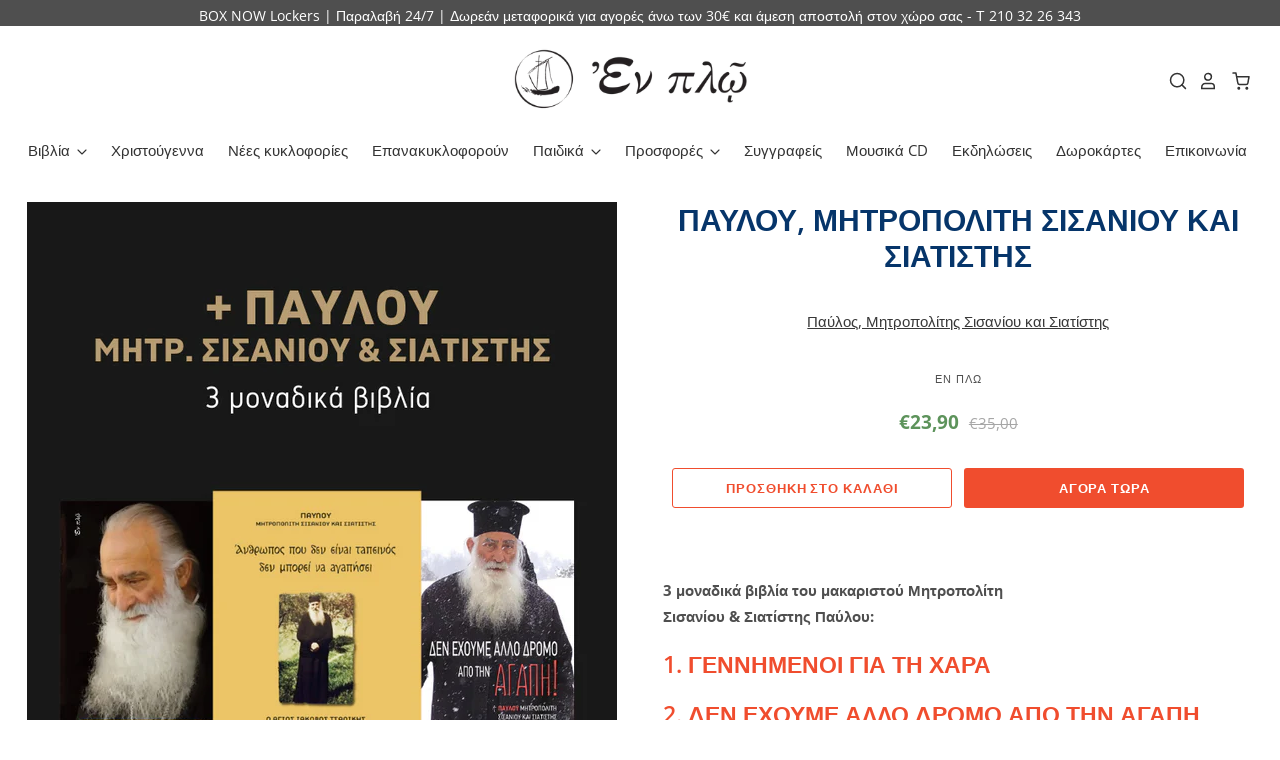

--- FILE ---
content_type: text/html; charset=utf-8
request_url: https://enploeditions.gr/collections/%CF%80%CE%B1%CF%8D%CE%BB%CE%BF%CF%82-%CE%BC%CE%B7%CF%84%CF%81%CE%BF%CF%80%CE%BF%CE%BB%CE%AF%CF%84%CE%B7%CF%82-%CF%83%CE%B9%CF%83%CE%B1%CE%BD%CE%AF%CE%BF%CF%85-%CE%BA%CE%B1%CE%B9-%CF%83%CE%B9%CE%B1%CF%84%CE%AF%CF%83%CF%84%CE%B7%CF%82/products/%CF%80%CE%B1%CF%85%CE%BB%CE%BF%CF%85-%CE%BC%CE%B7%CF%84%CF%81%CE%BF%CF%80%CE%BF%CE%BB%CE%B9%CF%84%CE%B7-%CF%83%CE%B9%CF%83%CE%B1%CE%BD%CE%B9%CE%BF%CF%85-%CE%BA%CE%B1%CE%B9-%CF%83%CE%B9%CE%B1%CF%84%CE%B9%CF%83%CF%84%CE%B7%CF%83
body_size: 40103
content:
<!doctype html>
<html class="no-js no-touch" lang="el">
<head>
  <script>
    window.Store = window.Store || {};
    window.Store.id = 40508883107;
  </script>

  <meta name="google-site-verification" content="CWlQe7MyMnTzlkJwPctOPg_5Gq3F35rtaFpW" />
  <meta charset="utf-8">
  <meta http-equiv="X-UA-Compatible" content="IE=edge,chrome=1">
  <meta name="viewport" content="width=device-width,initial-scale=1" />

 

  <!-- Preconnect Domains -->
  <link rel="preconnect" href="https://cdn.shopify.com" crossorigin>
  <link rel="preconnect" href="https://fonts.shopify.com" crossorigin>
  <link rel="preconnect" href="https://monorail-edge.shopifysvc.com">

  <!-- Preload Assets -->
  <link rel="preload" href="//enploeditions.gr/cdn/shop/t/18/assets/theme.css?v=19887155741661619111759334245" as="style">
  <link rel="preload" href="//enploeditions.gr/cdn/shop/t/18/assets/pacific.js?v=104055249973269856771682589263" as="script">

  <title>ΠΑΥΛΟΥ, ΜΗΤΡΟΠΟΛΙΤΗ ΣΙΣΑΝΙΟΥ ΚΑΙ ΣΙΑΤΙΣΤΗΣ&ndash; Enplo Editions 
</title>

  
    <meta name="description" content="3 μοναδικά βιβλία του μακαριστού ΜητροπολίτηΣισανίου &amp;amp; Σιατίστης Παύλου: 1. ΓΕΝΝΗΜΕΝΟΙ ΓΙΑ ΤΗ ΧΑΡΑ 2. ΔΕΝ ΕΧΟΥΜΕ ΑΛΛΟ ΔΡΟΜΟ ΑΠΟ ΤΗΝ ΑΓΑΠΗ3. ΑΝΘΡΩΠΟΣ ΠΟΥ ΔΕΝ ΕΙΝΑΙ ΤΑΠΕΙΝΟΣ ΔΕΝ ΜΠΟΡΕΙ ΝΑ ΑΓΑΠΗΣΕΙ Ο Χριστός είναι η χαρά, το φως το αληθινό, η ευτυχία! Ο Χριστός είναι η ελπίδα μας! Η σχέση με τον Χριστό είναι αγάπη, εν" />
  

  
    <link rel="shortcut icon" href="//enploeditions.gr/cdn/shop/files/d560b3398be36a603b0f0ac39e4fcedc_32x32.png?v=1681976995" type="image/png" />
  

  
    <link rel="canonical" href="https://enploeditions.gr/products/%cf%80%ce%b1%cf%85%ce%bb%ce%bf%cf%85-%ce%bc%ce%b7%cf%84%cf%81%ce%bf%cf%80%ce%bf%ce%bb%ce%b9%cf%84%ce%b7-%cf%83%ce%b9%cf%83%ce%b1%ce%bd%ce%b9%ce%bf%cf%85-%ce%ba%ce%b1%ce%b9-%cf%83%ce%b9%ce%b1%cf%84%ce%b9%cf%83%cf%84%ce%b7%cf%83" />
  

  <script>window.performance && window.performance.mark && window.performance.mark('shopify.content_for_header.start');</script><meta name="facebook-domain-verification" content="8uszk274thvp2kb52hu6ll6p1zhv85">
<meta name="google-site-verification" content="luAsLgXzrJZLWThhXnq5HFpu7pY-t3Szs72Ycajpc3c">
<meta name="google-site-verification" content="N4_zgUz5Z7ZcYiqBKjKBcX86C_1kk0CvpRXrEUpl1EI">
<meta name="google-site-verification" content="CWlQe7MyMnTzlkJwPctOPg_5Gq3F35rtaFpWrL98iac">
<meta id="shopify-digital-wallet" name="shopify-digital-wallet" content="/40508883107/digital_wallets/dialog">
<meta name="shopify-checkout-api-token" content="458ecdcd9280668d2af958b70f908b04">
<meta id="in-context-paypal-metadata" data-shop-id="40508883107" data-venmo-supported="false" data-environment="production" data-locale="en_US" data-paypal-v4="true" data-currency="EUR">
<link rel="alternate" hreflang="x-default" href="https://enploeditions.gr/products/%CF%80%CE%B1%CF%85%CE%BB%CE%BF%CF%85-%CE%BC%CE%B7%CF%84%CF%81%CE%BF%CF%80%CE%BF%CE%BB%CE%B9%CF%84%CE%B7-%CF%83%CE%B9%CF%83%CE%B1%CE%BD%CE%B9%CE%BF%CF%85-%CE%BA%CE%B1%CE%B9-%CF%83%CE%B9%CE%B1%CF%84%CE%B9%CF%83%CF%84%CE%B7%CF%83">
<link rel="alternate" hreflang="el" href="https://enploeditions.gr/products/%CF%80%CE%B1%CF%85%CE%BB%CE%BF%CF%85-%CE%BC%CE%B7%CF%84%CF%81%CE%BF%CF%80%CE%BF%CE%BB%CE%B9%CF%84%CE%B7-%CF%83%CE%B9%CF%83%CE%B1%CE%BD%CE%B9%CE%BF%CF%85-%CE%BA%CE%B1%CE%B9-%CF%83%CE%B9%CE%B1%CF%84%CE%B9%CF%83%CF%84%CE%B7%CF%83">
<link rel="alternate" hreflang="en" href="https://enploeditions.gr/en/products/%CF%80%CE%B1%CF%85%CE%BB%CE%BF%CF%85-%CE%BC%CE%B7%CF%84%CF%81%CE%BF%CF%80%CE%BF%CE%BB%CE%B9%CF%84%CE%B7-%CF%83%CE%B9%CF%83%CE%B1%CE%BD%CE%B9%CE%BF%CF%85-%CE%BA%CE%B1%CE%B9-%CF%83%CE%B9%CE%B1%CF%84%CE%B9%CF%83%CF%84%CE%B7%CF%83">
<link rel="alternate" type="application/json+oembed" href="https://enploeditions.gr/products/%cf%80%ce%b1%cf%85%ce%bb%ce%bf%cf%85-%ce%bc%ce%b7%cf%84%cf%81%ce%bf%cf%80%ce%bf%ce%bb%ce%b9%cf%84%ce%b7-%cf%83%ce%b9%cf%83%ce%b1%ce%bd%ce%b9%ce%bf%cf%85-%ce%ba%ce%b1%ce%b9-%cf%83%ce%b9%ce%b1%cf%84%ce%b9%cf%83%cf%84%ce%b7%cf%83.oembed">
<script async="async" src="/checkouts/internal/preloads.js?locale=el-GR"></script>
<script id="shopify-features" type="application/json">{"accessToken":"458ecdcd9280668d2af958b70f908b04","betas":["rich-media-storefront-analytics"],"domain":"enploeditions.gr","predictiveSearch":true,"shopId":40508883107,"locale":"el"}</script>
<script>var Shopify = Shopify || {};
Shopify.shop = "enplo-editions.myshopify.com";
Shopify.locale = "el";
Shopify.currency = {"active":"EUR","rate":"1.0"};
Shopify.country = "GR";
Shopify.theme = {"name":"Main site","id":147417530694,"schema_name":"Pacific","schema_version":"6.0.0","theme_store_id":705,"role":"main"};
Shopify.theme.handle = "null";
Shopify.theme.style = {"id":null,"handle":null};
Shopify.cdnHost = "enploeditions.gr/cdn";
Shopify.routes = Shopify.routes || {};
Shopify.routes.root = "/";</script>
<script type="module">!function(o){(o.Shopify=o.Shopify||{}).modules=!0}(window);</script>
<script>!function(o){function n(){var o=[];function n(){o.push(Array.prototype.slice.apply(arguments))}return n.q=o,n}var t=o.Shopify=o.Shopify||{};t.loadFeatures=n(),t.autoloadFeatures=n()}(window);</script>
<script id="shop-js-analytics" type="application/json">{"pageType":"product"}</script>
<script defer="defer" async type="module" src="//enploeditions.gr/cdn/shopifycloud/shop-js/modules/v2/client.init-shop-cart-sync_B5jQWq1Q.el.esm.js"></script>
<script defer="defer" async type="module" src="//enploeditions.gr/cdn/shopifycloud/shop-js/modules/v2/chunk.common_KiMmCvjw.esm.js"></script>
<script type="module">
  await import("//enploeditions.gr/cdn/shopifycloud/shop-js/modules/v2/client.init-shop-cart-sync_B5jQWq1Q.el.esm.js");
await import("//enploeditions.gr/cdn/shopifycloud/shop-js/modules/v2/chunk.common_KiMmCvjw.esm.js");

  window.Shopify.SignInWithShop?.initShopCartSync?.({"fedCMEnabled":true,"windoidEnabled":true});

</script>
<script>(function() {
  var isLoaded = false;
  function asyncLoad() {
    if (isLoaded) return;
    isLoaded = true;
    var urls = ["https:\/\/ping.contactpigeon.com\/bi\/nshopjs\/cpagent142696.js?cid=enplo_editions\u0026v=001\u0026shop=enplo-editions.myshopify.com"];
    for (var i = 0; i < urls.length; i++) {
      var s = document.createElement('script');
      s.type = 'text/javascript';
      s.async = true;
      s.src = urls[i];
      var x = document.getElementsByTagName('script')[0];
      x.parentNode.insertBefore(s, x);
    }
  };
  if(window.attachEvent) {
    window.attachEvent('onload', asyncLoad);
  } else {
    window.addEventListener('load', asyncLoad, false);
  }
})();</script>
<script id="__st">var __st={"a":40508883107,"offset":7200,"reqid":"e39ba348-7a90-43e2-92cb-d7983a8becc6-1768919280","pageurl":"enploeditions.gr\/collections\/%CF%80%CE%B1%CF%8D%CE%BB%CE%BF%CF%82-%CE%BC%CE%B7%CF%84%CF%81%CE%BF%CF%80%CE%BF%CE%BB%CE%AF%CF%84%CE%B7%CF%82-%CF%83%CE%B9%CF%83%CE%B1%CE%BD%CE%AF%CE%BF%CF%85-%CE%BA%CE%B1%CE%B9-%CF%83%CE%B9%CE%B1%CF%84%CE%AF%CF%83%CF%84%CE%B7%CF%82\/products\/%CF%80%CE%B1%CF%85%CE%BB%CE%BF%CF%85-%CE%BC%CE%B7%CF%84%CF%81%CE%BF%CF%80%CE%BF%CE%BB%CE%B9%CF%84%CE%B7-%CF%83%CE%B9%CF%83%CE%B1%CE%BD%CE%B9%CE%BF%CF%85-%CE%BA%CE%B1%CE%B9-%CF%83%CE%B9%CE%B1%CF%84%CE%B9%CF%83%CF%84%CE%B7%CF%83","u":"7639578b38e5","p":"product","rtyp":"product","rid":7166030119075};</script>
<script>window.ShopifyPaypalV4VisibilityTracking = true;</script>
<script id="captcha-bootstrap">!function(){'use strict';const t='contact',e='account',n='new_comment',o=[[t,t],['blogs',n],['comments',n],[t,'customer']],c=[[e,'customer_login'],[e,'guest_login'],[e,'recover_customer_password'],[e,'create_customer']],r=t=>t.map((([t,e])=>`form[action*='/${t}']:not([data-nocaptcha='true']) input[name='form_type'][value='${e}']`)).join(','),a=t=>()=>t?[...document.querySelectorAll(t)].map((t=>t.form)):[];function s(){const t=[...o],e=r(t);return a(e)}const i='password',u='form_key',d=['recaptcha-v3-token','g-recaptcha-response','h-captcha-response',i],f=()=>{try{return window.sessionStorage}catch{return}},m='__shopify_v',_=t=>t.elements[u];function p(t,e,n=!1){try{const o=window.sessionStorage,c=JSON.parse(o.getItem(e)),{data:r}=function(t){const{data:e,action:n}=t;return t[m]||n?{data:e,action:n}:{data:t,action:n}}(c);for(const[e,n]of Object.entries(r))t.elements[e]&&(t.elements[e].value=n);n&&o.removeItem(e)}catch(o){console.error('form repopulation failed',{error:o})}}const l='form_type',E='cptcha';function T(t){t.dataset[E]=!0}const w=window,h=w.document,L='Shopify',v='ce_forms',y='captcha';let A=!1;((t,e)=>{const n=(g='f06e6c50-85a8-45c8-87d0-21a2b65856fe',I='https://cdn.shopify.com/shopifycloud/storefront-forms-hcaptcha/ce_storefront_forms_captcha_hcaptcha.v1.5.2.iife.js',D={infoText:'Προστατεύεται με το hCaptcha',privacyText:'Απόρρητο',termsText:'Όροι'},(t,e,n)=>{const o=w[L][v],c=o.bindForm;if(c)return c(t,g,e,D).then(n);var r;o.q.push([[t,g,e,D],n]),r=I,A||(h.body.append(Object.assign(h.createElement('script'),{id:'captcha-provider',async:!0,src:r})),A=!0)});var g,I,D;w[L]=w[L]||{},w[L][v]=w[L][v]||{},w[L][v].q=[],w[L][y]=w[L][y]||{},w[L][y].protect=function(t,e){n(t,void 0,e),T(t)},Object.freeze(w[L][y]),function(t,e,n,w,h,L){const[v,y,A,g]=function(t,e,n){const i=e?o:[],u=t?c:[],d=[...i,...u],f=r(d),m=r(i),_=r(d.filter((([t,e])=>n.includes(e))));return[a(f),a(m),a(_),s()]}(w,h,L),I=t=>{const e=t.target;return e instanceof HTMLFormElement?e:e&&e.form},D=t=>v().includes(t);t.addEventListener('submit',(t=>{const e=I(t);if(!e)return;const n=D(e)&&!e.dataset.hcaptchaBound&&!e.dataset.recaptchaBound,o=_(e),c=g().includes(e)&&(!o||!o.value);(n||c)&&t.preventDefault(),c&&!n&&(function(t){try{if(!f())return;!function(t){const e=f();if(!e)return;const n=_(t);if(!n)return;const o=n.value;o&&e.removeItem(o)}(t);const e=Array.from(Array(32),(()=>Math.random().toString(36)[2])).join('');!function(t,e){_(t)||t.append(Object.assign(document.createElement('input'),{type:'hidden',name:u})),t.elements[u].value=e}(t,e),function(t,e){const n=f();if(!n)return;const o=[...t.querySelectorAll(`input[type='${i}']`)].map((({name:t})=>t)),c=[...d,...o],r={};for(const[a,s]of new FormData(t).entries())c.includes(a)||(r[a]=s);n.setItem(e,JSON.stringify({[m]:1,action:t.action,data:r}))}(t,e)}catch(e){console.error('failed to persist form',e)}}(e),e.submit())}));const S=(t,e)=>{t&&!t.dataset[E]&&(n(t,e.some((e=>e===t))),T(t))};for(const o of['focusin','change'])t.addEventListener(o,(t=>{const e=I(t);D(e)&&S(e,y())}));const B=e.get('form_key'),M=e.get(l),P=B&&M;t.addEventListener('DOMContentLoaded',(()=>{const t=y();if(P)for(const e of t)e.elements[l].value===M&&p(e,B);[...new Set([...A(),...v().filter((t=>'true'===t.dataset.shopifyCaptcha))])].forEach((e=>S(e,t)))}))}(h,new URLSearchParams(w.location.search),n,t,e,['guest_login'])})(!1,!0)}();</script>
<script integrity="sha256-4kQ18oKyAcykRKYeNunJcIwy7WH5gtpwJnB7kiuLZ1E=" data-source-attribution="shopify.loadfeatures" defer="defer" src="//enploeditions.gr/cdn/shopifycloud/storefront/assets/storefront/load_feature-a0a9edcb.js" crossorigin="anonymous"></script>
<script data-source-attribution="shopify.dynamic_checkout.dynamic.init">var Shopify=Shopify||{};Shopify.PaymentButton=Shopify.PaymentButton||{isStorefrontPortableWallets:!0,init:function(){window.Shopify.PaymentButton.init=function(){};var t=document.createElement("script");t.src="https://enploeditions.gr/cdn/shopifycloud/portable-wallets/latest/portable-wallets.el.js",t.type="module",document.head.appendChild(t)}};
</script>
<script data-source-attribution="shopify.dynamic_checkout.buyer_consent">
  function portableWalletsHideBuyerConsent(e){var t=document.getElementById("shopify-buyer-consent"),n=document.getElementById("shopify-subscription-policy-button");t&&n&&(t.classList.add("hidden"),t.setAttribute("aria-hidden","true"),n.removeEventListener("click",e))}function portableWalletsShowBuyerConsent(e){var t=document.getElementById("shopify-buyer-consent"),n=document.getElementById("shopify-subscription-policy-button");t&&n&&(t.classList.remove("hidden"),t.removeAttribute("aria-hidden"),n.addEventListener("click",e))}window.Shopify?.PaymentButton&&(window.Shopify.PaymentButton.hideBuyerConsent=portableWalletsHideBuyerConsent,window.Shopify.PaymentButton.showBuyerConsent=portableWalletsShowBuyerConsent);
</script>
<script>
  function portableWalletsCleanup(e){e&&e.src&&console.error("Failed to load portable wallets script "+e.src);var t=document.querySelectorAll("shopify-accelerated-checkout .shopify-payment-button__skeleton, shopify-accelerated-checkout-cart .wallet-cart-button__skeleton"),e=document.getElementById("shopify-buyer-consent");for(let e=0;e<t.length;e++)t[e].remove();e&&e.remove()}function portableWalletsNotLoadedAsModule(e){e instanceof ErrorEvent&&"string"==typeof e.message&&e.message.includes("import.meta")&&"string"==typeof e.filename&&e.filename.includes("portable-wallets")&&(window.removeEventListener("error",portableWalletsNotLoadedAsModule),window.Shopify.PaymentButton.failedToLoad=e,"loading"===document.readyState?document.addEventListener("DOMContentLoaded",window.Shopify.PaymentButton.init):window.Shopify.PaymentButton.init())}window.addEventListener("error",portableWalletsNotLoadedAsModule);
</script>

<script type="module" src="https://enploeditions.gr/cdn/shopifycloud/portable-wallets/latest/portable-wallets.el.js" onError="portableWalletsCleanup(this)" crossorigin="anonymous"></script>
<script nomodule>
  document.addEventListener("DOMContentLoaded", portableWalletsCleanup);
</script>

<script id='scb4127' type='text/javascript' async='' src='https://enploeditions.gr/cdn/shopifycloud/privacy-banner/storefront-banner.js'></script><link id="shopify-accelerated-checkout-styles" rel="stylesheet" media="screen" href="https://enploeditions.gr/cdn/shopifycloud/portable-wallets/latest/accelerated-checkout-backwards-compat.css" crossorigin="anonymous">
<style id="shopify-accelerated-checkout-cart">
        #shopify-buyer-consent {
  margin-top: 1em;
  display: inline-block;
  width: 100%;
}

#shopify-buyer-consent.hidden {
  display: none;
}

#shopify-subscription-policy-button {
  background: none;
  border: none;
  padding: 0;
  text-decoration: underline;
  font-size: inherit;
  cursor: pointer;
}

#shopify-subscription-policy-button::before {
  box-shadow: none;
}

      </style>

<script>window.performance && window.performance.mark && window.performance.mark('shopify.content_for_header.end');</script>

  
  















<meta property="og:site_name" content="Enplo Editions ">
<meta property="og:url" content="https://enploeditions.gr/products/%cf%80%ce%b1%cf%85%ce%bb%ce%bf%cf%85-%ce%bc%ce%b7%cf%84%cf%81%ce%bf%cf%80%ce%bf%ce%bb%ce%b9%cf%84%ce%b7-%cf%83%ce%b9%cf%83%ce%b1%ce%bd%ce%b9%ce%bf%cf%85-%ce%ba%ce%b1%ce%b9-%cf%83%ce%b9%ce%b1%cf%84%ce%b9%cf%83%cf%84%ce%b7%cf%83">
<meta property="og:title" content="ΠΑΥΛΟΥ, ΜΗΤΡΟΠΟΛΙΤΗ ΣΙΣΑΝΙΟΥ ΚΑΙ ΣΙΑΤΙΣΤΗΣ">
<meta property="og:type" content="website">
<meta property="og:description" content="3 μοναδικά βιβλία του μακαριστού ΜητροπολίτηΣισανίου &amp;amp; Σιατίστης Παύλου: 1. ΓΕΝΝΗΜΕΝΟΙ ΓΙΑ ΤΗ ΧΑΡΑ 2. ΔΕΝ ΕΧΟΥΜΕ ΑΛΛΟ ΔΡΟΜΟ ΑΠΟ ΤΗΝ ΑΓΑΠΗ3. ΑΝΘΡΩΠΟΣ ΠΟΥ ΔΕΝ ΕΙΝΑΙ ΤΑΠΕΙΝΟΣ ΔΕΝ ΜΠΟΡΕΙ ΝΑ ΑΓΑΠΗΣΕΙ Ο Χριστός είναι η χαρά, το φως το αληθινό, η ευτυχία! Ο Χριστός είναι η ελπίδα μας! Η σχέση με τον Χριστό είναι αγάπη, εν">




    
    
    

    
    
    <meta
      property="og:image"
      content="https://enploeditions.gr/cdn/shop/products/3_CD_788x900px_-9_1200x1714.png?v=1643148073"
    />
    <meta
      property="og:image:secure_url"
      content="https://enploeditions.gr/cdn/shop/products/3_CD_788x900px_-9_1200x1714.png?v=1643148073"
    />
    <meta property="og:image:width" content="1200" />
    <meta property="og:image:height" content="1714" />
    
    
    <meta property="og:image:alt" content="Social media image" />
  
















<meta name="twitter:title" content="ΠΑΥΛΟΥ, ΜΗΤΡΟΠΟΛΙΤΗ ΣΙΣΑΝΙΟΥ ΚΑΙ ΣΙΑΤΙΣΤΗΣ">
<meta name="twitter:description" content="3 μοναδικά βιβλία του μακαριστού ΜητροπολίτηΣισανίου &amp;amp; Σιατίστης Παύλου: 1. ΓΕΝΝΗΜΕΝΟΙ ΓΙΑ ΤΗ ΧΑΡΑ 2. ΔΕΝ ΕΧΟΥΜΕ ΑΛΛΟ ΔΡΟΜΟ ΑΠΟ ΤΗΝ ΑΓΑΠΗ3. ΑΝΘΡΩΠΟΣ ΠΟΥ ΔΕΝ ΕΙΝΑΙ ΤΑΠΕΙΝΟΣ ΔΕΝ ΜΠΟΡΕΙ ΝΑ ΑΓΑΠΗΣΕΙ Ο Χριστός είναι η χαρά, το φως το αληθινό, η ευτυχία! Ο Χριστός είναι η ελπίδα μας! Η σχέση με τον Χριστό είναι αγάπη, εν">


    
    
    
      
      
      <meta name="twitter:card" content="summary">
    
    
    <meta
      property="twitter:image"
      content="https://enploeditions.gr/cdn/shop/products/3_CD_788x900px_-9_1200x1200_crop_center.png?v=1643148073"
    />
    <meta property="twitter:image:width" content="1200" />
    <meta property="twitter:image:height" content="1200" />
    
    
    <meta property="twitter:image:alt" content="Social media image" />
  



  <!-- Theme CSS -->
  <link rel="stylesheet" href="//enploeditions.gr/cdn/shop/t/18/assets/theme.css?v=19887155741661619111759334245">

  <!-- Theme object -->
  
  <script>
  
    window.Shop = {};
  
    Shop.cartQuantityError = {
      title: "Μη διαθέσιμο",
      message: "Μπορείτε να έχετε μόνο ** quantity ** ** title ** στο καλάθι σας",
      button: "Ναι",
    };
  
    Shop.moneyFormat = "€{{amount_with_comma_separator}}";
  
    
  
    
  
    
  
    window.Theme = {
      version: '6.0.0',
      name: 'Pacific',
      routes: {
        "root_url": "/",
        "account_url": "/account",
        "account_login_url": "/account/login",
        "account_logout_url": "/account/logout",
        "account_register_url": "/account/register",
        "account_addresses_url": "/account/addresses",
        "collections_url": "/collections",
        "all_products_collection_url": "/collections/all",
        "search_url": "/search",
        "predictive_search_url": "/search/suggest",
        "cart_url": "/cart",
        "cart_add_url": "/cart/add",
        "cart_change_url": "/cart/change",
        "cart_clear_url": "/cart/clear",
        "product_recommendations_url": "/recommendations/products"
      }
    };
  </script>
  

  <!-- Google tag (gtag.js) -->
<script async src="https://www.googletagmanager.com/gtag/js?id=AW-11119292780"></script>
<script>
  window.dataLayer = window.dataLayer || [];
  function gtag(){dataLayer.push(arguments);}
  gtag('js', new Date());

  gtag('config', 'AW-11119292780');
</script>

<!-- Global site tag (gtag.js) - Google Ads: 716581257 -->
<script async src="https://www.googletagmanager.com/gtag/js?id=AW-716581257"></script>
<script>
  window.dataLayer = window.dataLayer || [];
  function gtag(){dataLayer.push(arguments);}
  gtag('js', new Date());

  gtag('config', 'AW-716581257');
</script>
    
<script>
  gtag('event', 'page_view', {
    'send_to': 'AW-716581257',
    'value': 'replace with value',
    'items': [{
      'id': 'replace with value',
      'google_business_vertical': 'retail'
    }]
  });
</script>

<meta name="google-site-verification" content="CWlQe7MyMnTzlkJwPctOPg_5Gq3F35rtaFpWrL98iac" />

    <script type="text/javascript">
    (function(c,l,a,r,i,t,y){
        c[a]=c[a]||function(){(c[a].q=c[a].q||[]).push(arguments)};
        t=l.createElement(r);t.async=1;t.src="https://www.clarity.ms/tag/"+i;
        y=l.getElementsByTagName(r)[0];y.parentNode.insertBefore(t,y);
    })(window, document, "clarity", "script", "fpy72nfgrc");
</script>

    <!-- Google tag (gtag.js) -->
<script async src="https://www.googletagmanager.com/gtag/js?id=G-NG5EW2RLZY"></script>
<script>
  window.dataLayer = window.dataLayer || [];
  function gtag(){dataLayer.push(arguments);}
  gtag('js', new Date());

  gtag('config', 'G-NG5EW2RLZY');
</script>

  
  <!-- Google tag (gtag.js) -->
<script async src="https://www.googletagmanager.com/gtag/js?id=AW-11119292780"></script>
<script>
  window.dataLayer = window.dataLayer || [];
  function gtag(){dataLayer.push(arguments);}
  gtag('js', new Date());

  gtag('config', 'AW-11119292780');
</script>

  <!-- Event snippet for Google Shopping App Add To Cart conversion page -->
<script>
  gtag('event', 'conversion', {
      'send_to': 'AW-11119292780/rxaeCJaS_JEYEOzii7Yp',
      'value': 0.0,
      'currency': 'EUR'
  });
</script>

  <!-- Event snippet for Google Shopping App Purchase conversion page -->
<script>
  gtag('event', 'conversion', {
      'send_to': 'AW-11119292780/F_qpCIqS_JEYEOzii7Yp',
      'value': 0.0,
      'currency': 'EUR',
      'transaction_id': ''
  });
</script>

  <!-- Event snippet for Google Shopping App Begin Checkout conversion page -->
<script>
  gtag('event', 'conversion', {
      'send_to': 'AW-11119292780/GH1lCJmS_JEYEOzii7Yp',
      'value': 0.0,
      'currency': 'EUR'
  });
</script>

  


  

<script type="text/javascript">
    //var sm_quantity_selector_attr = 'id';
    var sm_override_checkout_button = true;
  	
        
		
        var smFeaturedImage = 'products/3_CD_788x900px_-9.png';
        var productSMHandle = 'παυλου-μητροπολιτη-σισανιου-και-σιατιστησ';
        var productSMTitle = 'ΠΑΥΛΟΥ, ΜΗΤΡΟΠΟΛΙΤΗ ΣΙΣΑΝΙΟΥ ΚΑΙ ΣΙΑΤΙΣΤΗΣ';
    
    var sm_is_cart_page = false;
	
</script>

<style>
#gift_container, #gift_container .giftContainerContent, #smProductDetailGiftWrapper {
  all: unset;
}

#gift_container .giftContainerContent *, #smProductDetailGiftWrapper * {
	all: unset;
}

#sticky_gift_icon.stickyGartRight {
  	right: 20px;
    bottom: 20px;
}
#sticky_gift_icon {
    position: fixed;
    bottom: 200px;
    right: 15px;
    z-index: 9999;
}
#sticky_gift_icon a {
    text-decoration: none;
    font-size: 20px;
    color: #34495e;
}
#sticky_gift_icon span {
    display: block;
    -webkit-border-radius: 40px;
    -moz-border-radius: 40px;
    border-radius: 40px;
    background-color: rgba(255,255,255,.9);
    -webkit-box-shadow: 1px 1px 5px grey;
    -moz-box-shadow: 1px 1px 5px grey;
    box-shadow: 1px 1px 5px grey;
    padding: 10px;
    width: 40px;
    height: 40px;
    margin: 0 auto;
    line-height: 40px !important;
    text-align: center;
    text-align: -moz-center;
    text-align: -webkit-center;
    position: relative;
    box-sizing: content-box !important;
    z-index: 1;
}
#sticky_gift_icon mark {
    -webkit-border-radius: 20px;
    -moz-border-radius: 20px;
    border-radius: 20px;
    border: 2px solid #FFF;
    width: 20px;
    height: 20px;
    background-color: #FF6B6B;
    position: absolute;
    top: -5px;
    left: -10px;
    font-size: 10px;
    line-height: 20px;
    font-family: Roboto,sans-serif;
    color: #FFF;
    font-weight: 700;
    box-sizing: content-box !important;
}
#sticky_gift_icon svg.showGifts {
  	height: 30px;
	width: 30px;
	margin-top: 3px;
	vertical-align: inherit;
}
#sticky_gift_icon svg.hideGifts {
  	height: 25px;
    width: 25px;
    margin-top: 8px;
  	display: none;
  	vertical-align: inherit;
}

#gift_container {
  color:black;
  position: fixed;
  z-index: 9999999;
  bottom: 95px;
  right: 20px;
  max-height: 80%;
  overflow-y: scroll;
  overflow-x: hidden;
  -webkit-box-shadow: rgba(0, 0, 0, 0.16) 0px 5px 40px, rgb(0, 0, 0) 0px 5px 0px 0px inset !important;
  -moz-box-shadow: rgba(0, 0, 0, 0.16) 0px 5px 40px, rgb(0, 0, 0) 0px 5px 0px 0px inset !important;
  box-shadow: rgba(0, 0, 0, 0.16) 0px 5px 40px, rgb(0, 0, 0) 0px 5px 0px 0px inset !important;
  -moz-border-radius: 8px;
  -webkit-border-radius: 8px;
  border-radius: 8px;
  font-size: 13px;
  font-family: -apple-system, BlinkMacSystemFont, 'Segoe UI', Roboto, Oxygen, Ubuntu, Cantarell, 'Open Sans', 'Helvetica Neue', sans-serif;
}

#gift_container .giftContainerContent {
  float: right;
  background: white;
  width: 320px;
  position: relative;
  padding: 10px 10px 0px 10px;
  display:none;
}

#gift_container .giftContainerContent .giftWrapper {
    color: black;
  	padding: 5px;
  	margin: 0px 0px 10px;
	background:rgb(255, 255, 255) none repeat scroll 0% 0%;
	border-radius: 5px;
  	-webkit-border-radius: 5px;
  	-moz-border-radius: 5px;
  	-webkit-box-shadow: rgba(0, 0, 0, 0.1) 0px 4px 15px 0px, rgba(0, 0, 0, 0.1) 0px 1px 2px 0px;
  	-moz-box-shadow: rgba(0, 0, 0, 0.1) 0px 4px 15px 0px, rgba(0, 0, 0, 0.1) 0px 1px 2px 0px;
	box-shadow: rgba(0, 0, 0, 0.1) 0px 4px 15px 0px, rgba(0, 0, 0, 0.1) 0px 1px 2px 0px;
	position: relative;
  	display: block;
}

#gift_container .giftContainerContent .orderGiftsTitle, #gift_container .giftContainerContent .productsToOfferGiftsTitle {
  	text-align: center;
	padding: 5px;
	margin: 0 auto;
	font-weight: bold;
	display: block;
	border-bottom: 1px solid gray;
	width: 95%;
}

#gift_container .giftContainerContent ul {
	display: inline;
}
#gift_container .giftContainerContent li{
	padding: 10px 20px;
	display: block;
}
#gift_container .giftContainerContent li img{
	width: 22%;
	float: left;
	display: block;
}
#gift_container .giftContainerContent .smItems{
	width: 70%;
	display: block;
	float: left;
  	margin-left: 5%;
}

#gift_container .giftContainerContent .giftWrapper a {
  	display: inline;
    cursor: pointer;
    text-decoration: underline;
}

#gift_container.removeLinks .giftContainerContent .giftWrapper .smItems a, #gift_container.removeLinks .giftContainerContent .giftWrapper .alreadyInCartGiftTitle a {
    cursor: inherit;
    text-decoration: none;
}

#gift_container .giftContainerContent .smAddGiftToCart {
  	padding: 4px 10px;
    margin-top: 4px;
    background:rgba(168, 168, 168, 0.46) none repeat scroll 0% 0%;
    border-radius: 2px;
    position: relative;
    display: block;
    font-weight: bold;
    cursor: pointer;
}

#gift_container .giftContainerContent .giftAlreadyInCart, #gift_container .giftContainerContent .giftLineAlreadyInCart {
  	padding: 5px 20px;
	display: block;
  	text-align: center;
}
#gift_container .giftContainerContent .giftAlreadyInCart a, #gift_container .giftContainerContent .giftLineAlreadyInCart a {
  	font-weight: bold;
}
#gift_container .giftContainerContent .removeFromCart {
  	display: block;
    margin-top: 10px;
    cursor: pointer;
    text-decoration: underline;
}


#gift_container .giftContainerContent .item-variants select {
	display: block;
	color: #444;
	padding: .3em 1.0em .3em .3em;
	width: 100%;
	max-width: 100%;
	box-sizing: border-box;
	margin-top: 2px;
	border: 1px solid #aaa;
	-moz-border-radius: .2em;
  	-webkit-border-radius: .2em;
  	border-radius: .2em;
	-moz-appearance: none;
	-webkit-appearance: none;
	appearance: none;
	background-color: #fff;
	background-image: url('data:image/svg+xml;charset=US-ASCII,<svg version="1.1" id="Capa_1" xmlns="http://www.w3.org/2000/svg" xmlns:xlink="http://www.w3.org/1999/xlink" x="0px" y="0px"	 width="292.362px" height="292.362px" viewBox="0 0 292.362 292.362" style="enable-background:new 0 0 292.362 292.362;"	 xml:space="preserve"><g>	<path d="M286.935,69.377c-3.614-3.617-7.898-5.424-12.848-5.424H18.274c-4.952,0-9.233,1.807-12.85,5.424		C1.807,72.998,0,77.279,0,82.228c0,4.948,1.807,9.229,5.424,12.847l127.907,127.907c3.621,3.617,7.902,5.428,12.85,5.428		s9.233-1.811,12.847-5.428L286.935,95.074c3.613-3.617,5.427-7.898,5.427-12.847C292.362,77.279,290.548,72.998,286.935,69.377z"/></g><g></g><g></g><g></g><g></g><g></g><g></g><g></g><g></g><g></g><g></g><g></g><g></g><g></g><g></g><g></g></svg>'), linear-gradient(to bottom, #ffffff 0%,#e5e5e5 100%);
	background-repeat: no-repeat, repeat;
	background-position: right .7em top 50%, 0 0;
	background-size: .65em auto, 100%;
}
#gift_container .giftContainerContent .item-variants select::-ms-expand {
	display: none;
}
#gift_container .giftContainerContent .item-variants select:hover {
	border-color: #888;
}
#gift_container .giftContainerContent .item-variants select:focus {
	border-color: #aaa;
	-moz-box-shadow: 0 0 1px 3px rgba(59, 153, 252, .7);
  	-webkit-box-shadow: 0 0 1px 3px rgba(59, 153, 252, .7);
  	box-shadow: 0 0 1px 3px rgba(59, 153, 252, .7);
	-moz-box-shadow: 0 0 0 3px -moz-mac-focusring;
  	-webkit-box-shadow: 0 0 0 3px -moz-mac-focusring;
  	box-shadow: 0 0 0 3px -moz-mac-focusring;
	color: #222;
	outline: none;
}
#gift_container .giftContainerContent .item-variants select option {
	font-weight:normal;
}

*[dir="rtl"] #gift_container .giftContainerContent .item-variants select, :root:lang(ar) #gift_container .giftContainerContent .item-variants select, :root:lang(iw) #gift_container .giftContainerContent .item-variants select {
	background-position: left .7em top 50%, 0 0;
	padding: .6em .8em .5em 1.4em;
}

#gift_container .giftContainerContent .item-variants select:disabled, #gift_container .giftContainerContent .item-variants select[aria-disabled=true] {
	color: graytext;
	background-image: url('data:image/svg+xml;charset=US-ASCII,<svg version="1.1" id="Capa_1" xmlns="http://www.w3.org/2000/svg" xmlns:xlink="http://www.w3.org/1999/xlink" x="0px" y="0px"	 width="292.362px" height="292.362px" viewBox="0 0 292.362 292.362" style="enable-background:new 0 0 292.362 292.362;"	 xml:space="preserve"><g>	<path d="M286.935,69.377c-3.614-3.617-7.898-5.424-12.848-5.424H18.274c-4.952,0-9.233,1.807-12.85,5.424		C1.807,72.998,0,77.279,0,82.228c0,4.948,1.807,9.229,5.424,12.847l127.907,127.907c3.621,3.617,7.902,5.428,12.85,5.428		s9.233-1.811,12.847-5.428L286.935,95.074c3.613-3.617,5.427-7.898,5.427-12.847C292.362,77.279,290.548,72.998,286.935,69.377z"/></g><g></g><g></g><g></g><g></g><g></g><g></g><g></g><g></g><g></g><g></g><g></g><g></g><g></g><g></g><g></g></svg>'),linear-gradient(to bottom, #ffffff 0%,#e5e5e5 100%);
}
#gift_container .giftContainerContent .item-variants select:disabled:hover, #gift_container .giftContainerContent .item-variants select[aria-disabled=true] {
	border-color: #aaa;
}
#gift_container .giftContainerContent:after {
  bottom: 100%;
  left: 89%;
  border: solid transparent;
  content: " ";
  height: 0;
  width: 0;
  position: absolute;
  pointer-events: none;
  border-bottom-color: white;
  border-width: 8px;
  margin-left: -8px;
}

#gift_container .button {
  background: #6394F8;
  color: white;
  text-align: center;
  padding: 12px;
  text-decoration: none;
  display: block;
  border-radius: 3px;
  font-size: 16px;
  margin: 25px 0 15px 0;
}
#gift_container .button:hover {
  background: #729ef9;
}

#gift_container .clearfix:after {
  content: "";
  display: table;
  clear: both;
}

#gift_container #overlaySection {
  display: none;
  width: 100%;
  height: 100%;
  position: absolute;
  top: 0;
  left: 0;
  background: white;
  opacity: 0.6;
  z-index: 99;
}


#smProductDetailGiftWrapper {
  position: relative;
  font-size: 13px;
  font-family: -apple-system, BlinkMacSystemFont, 'Segoe UI', Roboto, Oxygen, Ubuntu, Cantarell, 'Open Sans', 'Helvetica Neue', sans-serif;
  line-height: 1;
  -webkit-font-smoothing: antialiased;
  -moz-osx-font-smoothing: grayscale;
  color: #000;
  padding: 10px;
  margin: 20px 0px 50px;
  background:rgb(255, 255, 255) none repeat scroll 0% 0%;
  -webkit-border-radius: 5px;
  -moz-border-radius: 5px;
  border-radius: 5px;
  -webkit-box-shadow:rgba(0, 0, 0, 0.1) 0px 1px 1px 0px,rgba(0, 0, 0, 0.1) 0px 1px 1px 1px;
  -moz-box-shadow:rgba(0, 0, 0, 0.1) 0px 1px 1px 0px,rgba(0, 0, 0, 0.1) 0px 1px 1px 1px;
  box-shadow:rgba(0, 0, 0, 0.1) 0px 1px 1px 0px,rgba(0, 0, 0, 0.1) 0px 1px 1px 1px;
  display: block;
  clear:both;
}

#smProductDetailGiftWrapper.alreadyInCart {
  border: 1px solid #00800070;
  background: rgb(245, 251, 244);
}

#smProductDetailGiftWrapper .alreadyInCartProductTitle {
  display: block;
  text-align: center;
}
#smProductDetailGiftWrapper .alreadyInCartProductTitle a {
  cursor: pointer;
  text-decoration: underline;
  font-weight: bold;
}

#smProductDetailGiftMainWrapper.removeLinks .alreadyInCartProductTitle a {
    cursor: inherit;
    text-decoration: none;
}

#smProductDetailGiftWrapper .removeFromCart {
  display: block;
  text-align: center;
  margin-top: 20px;
  cursor: pointer;
  text-decoration: underline;
}


#smProductDetailGiftWrapper li {
	padding: 10px 20px;
    display: inline-block;
}

#smProductDetailGiftWrapper li img {
  width: 22%;
  float: left;
  display: block;
}
#smProductDetailGiftWrapper .smItems {
  width: 70%;
  display: block;
  float: left;
  margin-left: 5%;
}
#smProductDetailGiftWrapper .giftWrapper a, #smProductDetailGiftWrapper .giftLineAlreadyInCart a {
  display: inline;
  cursor: pointer;
}
#smProductDetailGiftWrapper .item-variants select {
  display: block;
  color:#444;
  padding: .5em 1.0em .3em .3em;
  width: 100%;
  max-width: 100%;
  box-sizing: border-box;
  margin-top: 6px;
  border: 1px solid #aaa;
  -moz-border-radius: .2em;
  -webkit-border-radius: .2em;
  border-radius: .2em;
  -moz-appearance: none;
  -webkit-appearance: none;
  appearance: none;
  background-color:#fff;
  background-image: url('data:image/svg+xml;charset=US-ASCII,<svg version="1.1" id="Capa_1" xmlns="http://www.w3.org/2000/svg" xmlns:xlink="http://www.w3.org/1999/xlink" x="0px" y="0px" width="292.362px" height="292.362px" viewBox="0 0 292.362 292.362" style="enable-background:new 0 0 292.362 292.362;" xml:space="preserve"><g> <path d="M286.935,69.377c-3.614-3.617-7.898-5.424-12.848-5.424H18.274c-4.952,0-9.233,1.807-12.85,5.424 C1.807,72.998,0,77.279,0,82.228c0,4.948,1.807,9.229,5.424,12.847l127.907,127.907c3.621,3.617,7.902,5.428,12.85,5.428 s9.233-1.811,12.847-5.428L286.935,95.074c3.613-3.617,5.427-7.898,5.427-12.847C292.362,77.279,290.548,72.998,286.935,69.377z"/></g><g></g><g></g><g></g><g></g><g></g><g></g><g></g><g></g><g></g><g></g><g></g><g></g><g></g><g></g><g></g></svg>'), linear-gradient(to bottom,#ffffff 0%,#e5e5e5 100%);
  background-repeat: no-repeat, repeat;
  background-position: right .7em top 50%, 0 0;
  background-size: .65em auto, 100%;
  text-align: left;
}

#smProductDetailGiftWrapper .item-name {
  display: block;
  cursor: pointer;
  text-decoration: underline;
  text-align: left;
}

#smProductDetailGiftMainWrapper.removeLinks .item-name, #smProductDetailGiftMainWrapper.removeLinks .alreadyInCartGiftTitle a, #smProductDetailGiftWrapper.removeLinks .item-name {
    cursor: inherit;
    text-decoration: none;
}

#smProductDetailGiftMainWrapper li.isInCart {
    padding: 10px 5px !important;
}
#smProductDetailGiftMainWrapper li.isInCart .giftLineAlreadyInCart img {
    margin-right: 15px !important;
}

#smProductDetailGiftWrapper .giftLineAlreadyInCart {
    padding: 15px !important;
    display: block;
    text-align: center;
}

#smProductDetailGiftWrapper .giftLineAlreadyInCart a {
    font-weight: bold;
}
#smProductDetailGiftWrapper .removeFromCart {
    display: block;
    margin-top: 10px;
    cursor: pointer;
    text-decoration: underline;
}

#smProductDetailGiftWrapper .item-variants select option {
  font-weight: normal;
}
#smProductDetailGiftWrapper .smAddGiftToCart {
  padding: 8px 8px;
  margin-top: 6px;
  background: rgba(168, 168, 168, 0.46) none repeat scroll 0% 0%;
  -moz-border-radius: 2px;
  -webkit-border-radius: 2px;
  border-radius: 2px;
  position: relative;
  display: block;
  font-weight: bold;
  cursor: pointer;
}
#smProductDetailGiftWrapper .productsToOfferGiftsTitle {
  text-align: center;
  padding: 5px;
  margin: 0 auto;
  font-weight: bold;
  display: block;
  border-bottom: 1px solid gray;
  width: 95%;
  margin-bottom: 20px;
  line-height: 20px;
}
#smProductDetailGiftWrapper .productsToOfferGiftsTitle a {
	cursor: pointer;
  	text-decoration: underline;
}

#gift_container  .offerGiftsUntilDate, #smProductDetailGiftWrapper .offerGiftsUntilDate {
  display: block;
  margin-top: 5px;
  text-align: center;
  border-top: 1px solid black;
  padding: 10px;
}

#gift_container  .offerGiftsUntilDateIcon, #smProductDetailGiftWrapper .offerGiftsUntilDateIcon {
  padding: 0 1.0em .3em .3em;
  background-color: #fff;
  background-image: url('data:image/svg+xml;charset=US-ASCII,<svg height="512pt" viewBox="0 0 512 512" width="512pt" xmlns="http://www.w3.org/2000/svg"><path d="m482 292.25v-246.25c0-8.285156-6.714844-15-15-15h-76v-16c0-8.285156-6.714844-15-15-15s-15 6.714844-15 15v16h-60v-16c0-8.285156-6.714844-15-15-15s-15 6.714844-15 15v16h-60v-16c0-8.285156-6.714844-15-15-15s-15 6.714844-15 15v16h-60v-16c0-8.285156-6.714844-15-15-15s-15 6.714844-15 15v16h-76c-8.285156 0-15 6.714844-15 15v391c0 8.285156 6.714844 15 15 15h249.804688c24.25 36.152344 65.488281 60 112.195312 60 74.4375 0 135-60.5625 135-135 0-32.070312-11.25-61.5625-30-84.75zm-391-231.25v15c0 8.285156 6.714844 15 15 15s15-6.714844 15-15v-15h60v15c0 8.285156 6.714844 15 15 15s15-6.714844 15-15v-15h60v15c0 8.285156 6.714844 15 15 15s15-6.714844 15-15v-15h60v15c0 8.285156 6.714844 15 15 15s15-6.714844 15-15v-15h61v60h-422v-60zm-61 361v-271h422v113.804688c-21.464844-14.394532-47.269531-22.804688-75-22.804688-47.398438 0-89.164062 24.558594-113.257812 61.613281-2.027344-1.023437-4.3125-1.613281-6.742188-1.613281h-30c-8.285156 0-15 6.714844-15 15s6.714844 15 15 15h22.722656c-3.386718 9.554688-5.730468 19.601562-6.882812 30h-15.839844c-8.285156 0-15 6.714844-15 15s6.714844 15 15 15h15.839844c1.152344 10.398438 3.492187 20.445312 6.882812 30zm347 60c-57.898438 0-105-47.101562-105-105s47.101562-105 105-105 105 47.101562 105 105-47.101562 105-105 105zm0 0"/><path d="m437 362h-45v-45c0-8.285156-6.714844-15-15-15s-15 6.714844-15 15v60c0 8.285156 6.714844 15 15 15h60c8.285156 0 15-6.714844 15-15s-6.714844-15-15-15zm0 0"/><path d="m136 182h-30c-8.285156 0-15 6.714844-15 15s6.714844 15 15 15h30c8.285156 0 15-6.714844 15-15s-6.714844-15-15-15zm0 0"/><path d="m136 242h-30c-8.285156 0-15 6.714844-15 15s6.714844 15 15 15h30c8.285156 0 15-6.714844 15-15s-6.714844-15-15-15zm0 0"/><path d="m136 302h-30c-8.285156 0-15 6.714844-15 15s6.714844 15 15 15h30c8.285156 0 15-6.714844 15-15s-6.714844-15-15-15zm0 0"/><path d="m227 212h30c8.285156 0 15-6.714844 15-15s-6.714844-15-15-15h-30c-8.285156 0-15 6.714844-15 15s6.714844 15 15 15zm0 0"/><path d="m227 272h30c8.285156 0 15-6.714844 15-15s-6.714844-15-15-15h-30c-8.285156 0-15 6.714844-15 15s6.714844 15 15 15zm0 0"/><path d="m136 362h-30c-8.285156 0-15 6.714844-15 15s6.714844 15 15 15h30c8.285156 0 15-6.714844 15-15s-6.714844-15-15-15zm0 0"/><path d="m347 212h30c8.285156 0 15-6.714844 15-15s-6.714844-15-15-15h-30c-8.285156 0-15 6.714844-15 15s6.714844 15 15 15zm0 0"/></svg>');
  background-repeat: no-repeat, repeat;
  background-size: 16px auto;
}

.productGiftIcon {
  	position: absolute !important;
    top: 10px !important;
    right: 10px !important;
    width: 15% !important;
    z-index: 1 !important;
    height: 15% !important;
    left: auto !important;
}
.svgTextValue {
  	display: inline-block;
    position: absolute;
    top: 50%;
    -webkit-transform: translateY(-50%);
    transform: translateY(-50%);
    left: 0;
    right: 0;
    margin: auto;
    text-align: center;
  	color: black;
}
.smGiftInCartVariants {
    display: block;
    margin-top: 5px;
    color: #444;
    padding: .3em 1.0em .3em .3em;
    box-sizing: border-box;
    border: 1px solid #aaa;
    background-color: #fff;
}
#smProductDetailGiftMainWrapper .item-original-price {
    margin-top: 5px;
}
#smProductDetailGiftWrapper .item-original-price {
    margin-top: 5px;
}

</style>
<div style="display:none" id="sticky_gift_icon" class="stickyGartRight">
  <a href="#">
    <span style="background-size: 30px;background-repeat: no-repeat;background-position: center; background-color:#ffffff">
        <svg class="showGifts" version="1.1" id="Capa_1" xmlns="http://www.w3.org/2000/svg" xmlns:xlink="http://www.w3.org/1999/xlink" x="0px" y="0px" viewBox="0 0 512 512" style="enable-background:new 0 0 512 512;" xml:space="preserve">
            <g>
                <g>
                    <path d="M32,271.692v192c0,17.664,14.368,32,32,32h160v-224H32z"></path>
                </g>
            </g>
            <g>
                <g>
                    <path d="M480,143.692H378.752c7.264-4.96,13.504-9.888,17.856-14.304c25.824-25.952,25.824-68.192,0-94.144
                        c-25.088-25.28-68.8-25.216-93.856,0c-13.888,13.92-50.688,70.592-45.6,108.448h-2.304c5.056-37.856-31.744-94.528-45.6-108.448
                        c-25.088-25.216-68.8-25.216-93.856,0C89.6,61.196,89.6,103.436,115.36,129.388c4.384,4.416,10.624,9.344,17.888,14.304H32
                        c-17.632,0-32,14.368-32,32v48c0,8.832,7.168,16,16,16h208v-64h64v64h208c8.832,0,16-7.168,16-16v-48
                        C512,158.06,497.664,143.692,480,143.692z M222.112,142.636c0,0-1.344,1.056-5.92,1.056c-22.112,0-64.32-22.976-78.112-36.864
                        c-13.408-13.504-13.408-35.52,0-49.024c6.496-6.528,15.104-10.112,24.256-10.112c9.12,0,17.728,3.584,24.224,10.112
                        C208.128,79.5,229.568,134.924,222.112,142.636z M295.776,143.692c-4.544,0-5.888-1.024-5.888-1.056
                        c-7.456-7.712,13.984-63.136,35.552-84.832c12.896-13.024,35.456-13.088,48.48,0c13.44,13.504,13.44,35.52,0,49.024
                        C360.128,120.716,317.92,143.692,295.776,143.692z"></path>
                </g>
            </g>
            <g>
                <g>
                    <path d="M288,271.692v224h160c17.664,0,32-14.336,32-32v-192H288z"></path>
                </g>
        	</g>
        </svg>
      	<svg class="hideGifts" version="1.1" id="Layer_1" xmlns="http://www.w3.org/2000/svg" xmlns:xlink="http://www.w3.org/1999/xlink" x="0px" y="0px" viewBox="0 0 492 492" style="enable-background:new 0 0 492 492;" xml:space="preserve">
            <g>
                <g>
                    <path d="M300.188,246L484.14,62.04c5.06-5.064,7.852-11.82,7.86-19.024c0-7.208-2.792-13.972-7.86-19.028L468.02,7.872
                        c-5.068-5.076-11.824-7.856-19.036-7.856c-7.2,0-13.956,2.78-19.024,7.856L246.008,191.82L62.048,7.872
                        c-5.06-5.076-11.82-7.856-19.028-7.856c-7.2,0-13.96,2.78-19.02,7.856L7.872,23.988c-10.496,10.496-10.496,27.568,0,38.052
                        L191.828,246L7.872,429.952c-5.064,5.072-7.852,11.828-7.852,19.032c0,7.204,2.788,13.96,7.852,19.028l16.124,16.116
                        c5.06,5.072,11.824,7.856,19.02,7.856c7.208,0,13.968-2.784,19.028-7.856l183.96-183.952l183.952,183.952
                        c5.068,5.072,11.824,7.856,19.024,7.856h0.008c7.204,0,13.96-2.784,19.028-7.856l16.12-16.116
                        c5.06-5.064,7.852-11.824,7.852-19.028c0-7.204-2.792-13.96-7.852-19.028L300.188,246z"/>
                </g>
            </g>
        </svg>
      	<mark class="giftsCount" style="background-color:#ff6b6b">0</mark>
    </span>
  </a>
</div>


<div id="gift_container">
  <div class="giftContainerContent">
  </div>
  <div id="overlaySection" style="display: none;">
        <div class="overlaySectionWrapper">
            <svg xmlns="http://www.w3.org/2000/svg" xmlns:xlink="http://www.w3.org/1999/xlink" style="margin: 10px auto; background: rgba(0, 0, 0, 0) none repeat scroll 0% 0%; display: block; shape-rendering: auto;" width="100px" height="100px" viewBox="0 0 100 100" preserveAspectRatio="xMidYMid">
				<circle cx="50" cy="50" fill="none" stroke="#6a6a6a" stroke-width="6" r="35" stroke-dasharray="164.93361431346415 56.97787143782138">
  					<animateTransform attributeName="transform" type="rotate" repeatCount="indefinite" dur="1s" values="0 50 50;360 50 50" keyTimes="0;1"></animateTransform>
				</circle>
          	</svg>
        </div>
    </div>
</div>

<div id="smGiftIcon1" style="display:none">
  <svg height="100%" viewBox="0 0 423334 423334" width="100%"><g>
              <circle class="svgBackground" cx="211667" cy="211667" r="211667" style="fill: rgb(0, 255, 0);" /><g><path class="fil1" style="fill: white" d="M119059 155901l185216 0c2805,0 5080,2275 5080,5080l0 41401c0,2805 -2275,5080 -5080,5080l-185216 0c-2805,0 -5080,-2275 -5080,-5080l0 -41401c0,-2805 2275,-5080 5080,-5080zm180136 10160l-175056 0 0 31241 175056 0 0 -31241z" />
              <path class="fil1" style="fill: white" d="M296643 220462l0 104671c0,2805 -2275,5080 -5080,5080l-159792 0c-2805,0 -5080,-2275 -5080,-5080l0 -104671c0,-2797 2282,-5079 5079,-5079l2 0c2797,0 5079,2289 5079,5079l0 99591 149632 0 0 -99591c0,-2797 2282,-5079 5079,-5079l2 0c2797,0 5079,2289 5079,5079z" />
              <path class="fil1" style="fill: white" d="M193635 161672c0,-2805 2275,-5080 5080,-5080 2805,0 5080,2275 5080,5080l0 163461c0,2805 -2275,5080 -5080,5080 -2805,0 -5080,-2275 -5080,-5080l0 -163461z" />
              <path class="fil1" style="fill: white" d="M219539 161672c0,-2805 2275,-5080 5080,-5080 2805,0 5080,2275 5080,5080l0 163461c0,2805 -2275,5080 -5080,5080 -2805,0 -5080,-2275 -5080,-5080l0 -163461z" />
              <path class="fil1" style="fill: white" d="M209789 163399c-2587,-2281 -68864,-61052 -31914,-69713 33612,-7880 40371,65311 40391,65520 262,2783 -1781,5254 -4564,5516 -1491,140 -2893,-381 -3913,-1323zm-29612 -59831c-13041,3056 11194,28506 26055,42753 -3158,-17890 -10654,-46364 -26055,-42753z" />
              <path class="fil1" style="fill: white" d="M221711 142929c11236,-11089 24112,-25587 18671,-29124 -5427,-3528 -13257,14265 -18671,29124zm24187 -37618c19846,12904 -28410,55572 -31713,58458 -1268,1217 -3135,1739 -4942,1208 -2685,-789 -4222,-3606 -3433,-6291 56,-189 19543,-66734 40088,-53375z" /></g></g>
  </svg>
</div>
<div id="smGiftIcon2" style="display:none">
  <svg height="100%" width="100%" viewBox="0 0 64 64">
            <g>
                <path class="svgBackground"
                      d="M56.8,19.4c-2.4,0.3-4.2,1.8-5.7,3.7c0.4,0.5,0.8,0.8,1.1,1.2c0,1.3,0,2.6,0,4.4c1.1,0.6,2.5,1.7,4.2,2.3   c0.9,0.3,2.3,0,3.1-0.6c1.1-0.7,0.8-2,0.2-3.1c-0.7-1.4-0.8-2.9-0.2-4.5C60.4,20.7,59.1,19,56.8,19.4z M56.9,23   c-0.8,0.6-1.9,0.8-2.9,0.9c-0.3,0-1.6,0-1.7,0.3c0.5-1.2,1.8-2.3,2.9-2.9c0.4-0.2,0.7-0.4,1.1-0.4c0.4,0,0.8,0.1,1.1,0.4   C57.9,21.9,57.5,22.5,56.9,23z"/>
                <path class="svgBackground"
                      d="M47.8,22.8c-1.5-1.9-3.2-3.4-5.7-3.7c-2.3-0.3-3.6,1.3-2.7,3.5c0.7,1.6,0.5,3-0.2,4.5   c-0.6,1.1-0.8,2.4,0.2,3.1c0.8,0.6,2.2,0.9,3.1,0.6c1.6-0.6,3-1.6,4.2-2.3c0-1.8,0-3.1,0-4.4C47.1,23.6,47.4,23.3,47.8,22.8z    M44.4,23.5c-1-0.2-2-0.5-2.8-1.1c-0.1-0.1-0.2-0.2-0.3-0.3c-0.5-0.5-0.9-1.4,0-1.7c0.8-0.3,1.9,0.3,2.6,0.7c1.1,0.7,2,1.6,2.6,2.7   C46.4,23.6,44.8,23.6,44.4,23.5z"/>
                <path class="svgBackground"
                      d="M49.4,23.5c-1.3,0-2.4,1.1-2.4,2.4c0,1.3,1.1,2.4,2.4,2.4c1.3,0,2.4-1.1,2.4-2.4   C51.8,24.6,50.7,23.5,49.4,23.5z"/>
                <path class="svgBackground"
                      d="M58.8,12.3h-7.2v7.2c1.3-1.1,2.9-2,4.9-2.3c1.9-0.3,3.5,0.3,4.5,1.6c1,1.3,1.1,3,0.4,4.7   c0,0.1-0.1,0.2-0.1,0.3h1.5v-7.5C62.9,14.1,61.1,12.3,58.8,12.3z"/>
                <path class="svgBackground"
                      d="M37.6,23.2c-0.7-1.7-0.6-3.5,0.4-4.7c1-1.3,2.6-1.9,4.5-1.6c2.1,0.3,3.8,1.3,5,2.4v-7H5.2   c-2.3,0-4.1,1.8-4.1,4.1v7.5h36.7C37.7,23.6,37.7,23.4,37.6,23.2z"/>
                <path class="svgBackground"
                      d="M43.3,32.5c-0.5,0.2-1,0.2-1.5,0.2c-1.3,0-2.6-0.4-3.5-1c-0.5-0.4-1.9-1.5-1.6-3.7H1.1v19.8   c0,2.3,1.8,4.1,4.1,4.1h42.4V30.2c-0.2,0.1-0.4,0.2-0.6,0.4C45.9,31.2,44.7,32,43.3,32.5z"/>
                <path class="svgBackground"
                  d="M60.7,32c-0.9,0.6-2.2,1-3.5,1c-0.5,0-1-0.1-1.5-0.2c-1.4-0.5-2.6-1.3-3.6-1.9c-0.2-0.1-0.3-0.2-0.5-0.3v21.1   h7.2c2.3,0,4.1-1.8,4.1-4.1V27.9h-0.7C62.7,30.3,61.2,31.6,60.7,32z"/>
            </g>
    </svg>
</div>
<div id="smGiftIcon3" style="display:none">
  <svg height="100%" width="100%" viewBox="0 0 64 64">
    <circle cx="50%" cy="50%" r="50%" fill="red" class="svgBackground" />
    <switch>
      <foreignObject x="10" y="4" width="70%" height="85%" style="line-height: normal; text-align:center;">
        <div>
            <p xmlns="http://www.w3.org/1999/xhtml" class="svgTextValue" style="color: black; font-family: Arial; font-size: 14px; text-align: center; line-height: normal; font-weight: bold"></p>
        </div>
      </foreignObject>
    </switch>
  </svg>
</div>

<img alt="smNoImage" style="display:none" class="smNoImage" src="//enploeditions.gr/cdn/shopifycloud/storefront/assets/no-image-100-2a702f30_small.gif" />

<script type="text/javascript">var sm_translations_labels = {"gift_already_in_cart":"Gift GIFT_NAME already in cart","remove_from_cart":"Remove from cart?","add_to_cart":"Add to cart","add_product_to_cart_and_get_gift":"Add PRODUCT_NAME to cart and get free gift","add_multiple_products_to_cart_and_get_gift":"Add any product from collection(s) TYPE_VALUES to cart and get free gift","pick_free_gift_for_multiple_products":"You added to cart product from collection(s) TYPE_VALUES, you can pick free gift","pick_free_gift_for_product":"You can pick free gift for PRODUCT_NAME","buy_for_more_and_get_gift":"If you spend ORDER_MINIMUM (TO_SPEND more), you will get free gift","buy_for_more_and_get_gift_with_conditions":"If you spend ORDER_MINIMUM (TO_SPEND more) for products CONDITIONAL_PRODUCTS, you will get free gift","pick_free_gift_for_order":"You spend more then ORDER_MINIMUM, pick your free gift","active_until":"active until UNTIL_DATE","until_date_format":1,"gift_cart_property_label":"Free gift: 100% off"}; var sm_desing_settings = {"changeGiftVariantsInCart":0,"showGiftOldPriceInGiftBox":0,"removeGiftsLinks":0,"disableUnavailableGifts":0,"canChangeGiftsQuantity":0,"selectedGiftIcon":3,"giftIconColor":{"hue":120,"saturation":0,"brightness":0.75,"alpha":1},"giftIconTextValue":"\u03ad\u03c7\u03b5\u03b9\u03c2 \u03b4\u03ce\u03c1\u03bf!","selectedGiftBoxPosition":1,"backgroundColorOfGiftBox":{"hue":1,"saturation":0,"brightness":1},"backgroundColorOfGiftBoxIcon":{"hue":1,"saturation":0,"brightness":1},"giftBoxIconIsPulsed":1,"hideGiftBox":0,"showProgressBar":0,"progressBarColor":{"hue":111,"saturation":0.2391,"brightness":0.902},"addGiftToCartAutomaticallyOnlyFirstTime":1}; var sm_products_gifts = {"7512390041763":{"id":"7512390041763","url":"\u03c4\u03b1-\u03c4\u03c1\u03b1\u03b3\u03bf\u03cd\u03b4\u03b9\u03b1-\u03bc\u03b1\u03c3-\u03b1\u03c6\u03b9\u03ad\u03c1\u03c9\u03bc\u03b1-\u03c3\u03c4\u03bf-\u03c7\u03c1\u03b9\u03c3\u03c4\u03b9\u03b1\u03bd\u03b9\u03ba\u03cc-\u03c4\u03c1\u03b1\u03b3\u03bf\u03cd\u03b4\u03b9","showAlwaysInGiftbox":1,"showInProductDetail":1,"copyBaseProductQuantity":0,"showFreeGiftIcon":1,"automaticallyAddToCart":1,"minimumProductsCount":1,"startDate":null,"endDate":null,"gifts":[{"id_gift":"8458992845126","url":"\u03c4\u03b1-\u03c4\u03c1\u03b1\u03b3\u03bf\u03cd\u03b4\u03b9\u03b1-\u03bc\u03b1\u03c3-\u03b1\u03c6\u03b9\u03ad\u03c1\u03c9\u03bc\u03b1-\u03c3\u03c4\u03bf-\u03c7\u03c1\u03b9\u03c3\u03c4\u03b9\u03b1\u03bd\u03b9\u03ba\u03cc-\u03c4\u03c1\u03b1\u03b3\u03bf\u03cd\u03b4\u03b9-1","original_url":"\u03c4\u03b1-\u03c4\u03c1\u03b1\u03b3\u03bf\u03cd\u03b4\u03b9\u03b1-\u03bc\u03b1\u03c3-\u03b1\u03c6\u03b9\u03ad\u03c1\u03c9\u03bc\u03b1-\u03c3\u03c4\u03bf-\u03c7\u03c1\u03b9\u03c3\u03c4\u03b9\u03b1\u03bd\u03b9\u03ba\u03cc-\u03c4\u03c1\u03b1\u03b3\u03bf\u03cd\u03b4\u03b9"}],"canAddMoreGifts":0}}; var sm_orders_gifts = []; var sm_multiple_products_gifts= [];var sm_order_offers_filter_values = []; var sm_pro_version_settings = {"limit_gift_value":0,"can_cumulate_order_total_value_offers":1,"auto_gift_box_open_value":"in_cart","adapt_to_currency":0};var sm_money_with_currency_format = "€{{amount_with_comma_separator}} EUR"; var sm_money_format="€@@amount_with_comma_separator&&";var sm_collections_products_ids = {"\u03b3\u03c1\u03b9\u03bd\u03b9\u03b5\u03b6\u03ac\u03ba\u03b7\u03c2-\u03c0-\u03bc\u03b1\u03ba\u03ac\u03c1\u03b9\u03bf\u03c2":[],"\u03b5\u03c0\u03b5\u03c4\u03b5\u03b9\u03b1\u03ba\u03ad\u03c2-\u03b5\u03ba\u03b4\u03cc\u03c3\u03b5\u03b9\u03c2":[]};sm_collections_products_ids["γρινιεζάκης-π-μακάριος"].push(parseInt("7166018453667"));sm_collections_products_ids["γρινιεζάκης-π-μακάριος"].push(parseInt("7166033395875"));sm_collections_products_ids["επετειακές-εκδόσεις"].push(parseInt("7166034542755"));sm_collections_products_ids["επετειακές-εκδόσεις"].push(parseInt("7166034706595"));sm_collections_products_ids["επετειακές-εκδόσεις"].push(parseInt("7166036443299"));sm_collections_products_ids["επετειακές-εκδόσεις"].push(parseInt("7166034804899"));sm_collections_products_ids["επετειακές-εκδόσεις"].push(parseInt("7166036639907"));sm_collections_products_ids["επετειακές-εκδόσεις"].push(parseInt("7166034673827"));sm_collections_products_ids["επετειακές-εκδόσεις"].push(parseInt("7166035329187"));sm_collections_products_ids["επετειακές-εκδόσεις"].push(parseInt("7514506920099"));sm_collections_products_ids["επετειακές-εκδόσεις"].push(parseInt("7514515472547"));sm_collections_products_ids["επετειακές-εκδόσεις"].push(parseInt("7166034575523"));sm_collections_products_ids["επετειακές-εκδόσεις"].push(parseInt("14928922837318"));var sm_order_offers_conditions_products_ids = [];</script><script type="text/javascript">var productSMID = "7166030119075";var productSMVendor = "ΕΝ ΠΛΩ";var productSMType = "Πακέτο";</script><style>
    .giftBoxPulse {
        margin:100px;
        display: block;
        width: 22px;
        height: 22px;
        border-radius: 50%;
        background: #d02e2e;
        cursor: pointer;
        box-shadow: 1px 1px 5px grey;
        -moz-box-shadow: 1px 1px 5px grey;
        -webkit-box-box-shadow: 1px 1px 5px grey;
        animation: giftBoxPulse 2s infinite;
        -moz-animation: giftBoxPulse 2s infinite;
        -webkit-animation: giftBoxPulse 2s infinite;
        border: 0.5px solid #d3d3d38a;
    }
    @-webkit-keyframes giftBoxPulse {
        0% {
            -webkit-box-shadow: 0 0 0 0 lightgray;
        } 70% {
            -webkit-box-shadow: 0 0 0 10px rgba(204,169,44, 0);
        } 100% {
            -webkit-box-shadow: 0 0 0 0 rgba(204,169,44, 0);
        }
    }
    @keyframes giftBoxPulse {
        0% {
            -moz-box-shadow: 0 0 0 0 lightgray;
            box-shadow: 0 0 0 0 lightgray;
        } 70% {
            -moz-box-shadow: 0 0 0 10px rgba(204,169,44, 0);
            box-shadow: 0 0 0 10px rgba(204,169,44, 0);
        } 100% {
            -moz-box-shadow: 0 0 0 0 rgba(204,169,44, 0);
            box-shadow: 0 0 0 0 rgba(204,169,44, 0);
        }
    }
</style>


<script type="text/javascript">
</script>
<!-- BEGIN app block: shopify://apps/sales-countup/blocks/embed/89c80bfc-f6af-424a-a310-bff500702731 -->
  <script>
    if(typeof Els === 'undefined') var Els = {};
    if(typeof Els.cup === 'undefined') Els.cup = {};
    Els.cup.params = {
      money_format: "€{{amount_with_comma_separator}}",
      product: {id: 7166030119075,handle:"παυλου-μητροπολιτη-σισανιου-και-σιατιστησ"}
    };
    Els.cup.settings = {"counters":[{"id":12425,"shop_id":9837,"enabled":1,"name":"Bazaar για τον καλό σκοπό","message":"<p style=\"text-align:center;\"><span style=\"font-size: 16px;\"><strong>Bazaar βιβλίου για καλό σκοπό</strong></span></p>\n<p style=\"text-align:center;\"><span style=\"font-size: 16px;\">9-12 Ιουνίου</span></p>","aggregated":1,"custom_position":1,"target":"all","from":"2025-07-09 00:00:00","to":"2025-07-15 00:00:00","settings":{"widgets":[{"title":"...συνέβαλαν στο καλό","imgUrl":"https://i.imgur.com/S6pD8f2.png","parameter":"{{orders_number}}","transformDataStatus":false,"expression":null,"value":"63"},{"title":"...€ συγκεντρώθηκαν για καλό σκοπό","imgUrl":"https://i.imgur.com/GvoJ7Lr.png","parameter":"{{items_sold}}","transformDataStatus":false,"expression":null,"value":"330"},{"title":"...αγορασμένα βιβλία","imgUrl":"https://i.imgur.com/4L2DCed.png","parameter":"{{items_sold}}","transformDataStatus":false,"expression":null,"value":"330"}],"widgetSettings":{"enableAnimation":true,"backgroundColorRgba":"rgba(255,255,255,1.00)","wrapperBackgroundColorRgba":"rgba(255,255,255,1.00)","textColorRgba":"rgba(0,0,0,1.00)","numberSize":24,"textSize":15,"blockBorderRadius":0,"wrapperBorderRadius":0,"blockWidth":150,"blockWidthUnit":"px","blockMargin":5,"blockMarginUnit":"px","blockPadding":3,"blockPaddingUnit":"px"}},"raw_html":"<div style=\"border-radius:0px;background-color:rgba(255,255,255,1.00)\" class=\"els-cup-pw\"><div class=\"counter-area\" style=\"opacity:1;pointer-events:auto\"><div><p style=\"text-align:center;\"><span style=\"font-size: 16px;\"><strong>Bazaar βιβλίου για καλό σκοπό</strong></span></p>\n<p style=\"text-align:center;\"><span style=\"font-size: 16px;\">9-12 Ιουνίου</span></p></div><div class=\"els-cup-w-wrap\"><div style=\"color:rgba(0,0,0,1.00);border-radius:0px;background-color:rgba(255,255,255,1.00);width:150px;margin:5px\" class=\"els-cup-w\" id=\"...συνέβαλαν στο καλό\"><div class=\"els-cup-w-icon\" style=\"margin:3px\"><img alt=\"icon\" src=\"https://i.imgur.com/S6pD8f2.png\"/></div><div class=\"els-cup-w-val\" style=\"font-size:24px;padding:3px\">{{orders_number}}</div><div class=\"els-cup-w-descr\" style=\"font-size:15px;padding:3px\">...συνέβαλαν στο καλό</div></div><div style=\"color:rgba(0,0,0,1.00);border-radius:0px;background-color:rgba(255,255,255,1.00);width:150px;margin:5px\" class=\"els-cup-w\" id=\"...€ συγκεντρώθηκαν για καλό σκοπό\"><div class=\"els-cup-w-icon\" style=\"margin:3px\"><img alt=\"icon\" src=\"https://i.imgur.com/GvoJ7Lr.png\"/></div><div class=\"els-cup-w-val\" style=\"font-size:24px;padding:3px\">{{items_sold}}</div><div class=\"els-cup-w-descr\" style=\"font-size:15px;padding:3px\">...€ συγκεντρώθηκαν για καλό σκοπό</div></div><div style=\"color:rgba(0,0,0,1.00);border-radius:0px;background-color:rgba(255,255,255,1.00);width:150px;margin:5px\" class=\"els-cup-w\" id=\"...αγορασμένα βιβλία\"><div class=\"els-cup-w-icon\" style=\"margin:3px\"><img alt=\"icon\" src=\"https://i.imgur.com/4L2DCed.png\"/></div><div class=\"els-cup-w-val\" style=\"font-size:24px;padding:3px\">{{items_sold}}</div><div class=\"els-cup-w-descr\" style=\"font-size:15px;padding:3px\">...αγορασμένα βιβλία</div></div></div></div></div>","created_at":"2025-07-08 12:04:00","updated_at":"2025-07-13 03:14:42","last_target_updated_at":null}],"settings":{"theme_app_extensions_enabled":1,"css":"","enabled":1}};
  </script>
  <link rel="stylesheet" href="https://cdn.shopify.com/extensions/b7752177-db47-49e4-b0b9-f16b14d7e760/sales-countup-3/assets/app.css">
  <script src="https://cdn.shopify.com/extensions/b7752177-db47-49e4-b0b9-f16b14d7e760/sales-countup-3/assets/app.js" defer></script>

  <!-- BEGIN app snippet: elscup-jsons -->

  <script type="application/json" id="elscup-product">
                          {      "id": 7166030119075,      "handle": "παυλου-μητροπολιτη-σισανιου-και-σιατιστησ",      "product_sales": {},      "aggregated_sales": {"12425":{"is":"567","isv":"4090.42","cp":97,"on":99}}    }    
 
  </script>



<!-- END app snippet -->


<!-- END app block --><link href="https://monorail-edge.shopifysvc.com" rel="dns-prefetch">
<script>(function(){if ("sendBeacon" in navigator && "performance" in window) {try {var session_token_from_headers = performance.getEntriesByType('navigation')[0].serverTiming.find(x => x.name == '_s').description;} catch {var session_token_from_headers = undefined;}var session_cookie_matches = document.cookie.match(/_shopify_s=([^;]*)/);var session_token_from_cookie = session_cookie_matches && session_cookie_matches.length === 2 ? session_cookie_matches[1] : "";var session_token = session_token_from_headers || session_token_from_cookie || "";function handle_abandonment_event(e) {var entries = performance.getEntries().filter(function(entry) {return /monorail-edge.shopifysvc.com/.test(entry.name);});if (!window.abandonment_tracked && entries.length === 0) {window.abandonment_tracked = true;var currentMs = Date.now();var navigation_start = performance.timing.navigationStart;var payload = {shop_id: 40508883107,url: window.location.href,navigation_start,duration: currentMs - navigation_start,session_token,page_type: "product"};window.navigator.sendBeacon("https://monorail-edge.shopifysvc.com/v1/produce", JSON.stringify({schema_id: "online_store_buyer_site_abandonment/1.1",payload: payload,metadata: {event_created_at_ms: currentMs,event_sent_at_ms: currentMs}}));}}window.addEventListener('pagehide', handle_abandonment_event);}}());</script>
<script id="web-pixels-manager-setup">(function e(e,d,r,n,o){if(void 0===o&&(o={}),!Boolean(null===(a=null===(i=window.Shopify)||void 0===i?void 0:i.analytics)||void 0===a?void 0:a.replayQueue)){var i,a;window.Shopify=window.Shopify||{};var t=window.Shopify;t.analytics=t.analytics||{};var s=t.analytics;s.replayQueue=[],s.publish=function(e,d,r){return s.replayQueue.push([e,d,r]),!0};try{self.performance.mark("wpm:start")}catch(e){}var l=function(){var e={modern:/Edge?\/(1{2}[4-9]|1[2-9]\d|[2-9]\d{2}|\d{4,})\.\d+(\.\d+|)|Firefox\/(1{2}[4-9]|1[2-9]\d|[2-9]\d{2}|\d{4,})\.\d+(\.\d+|)|Chrom(ium|e)\/(9{2}|\d{3,})\.\d+(\.\d+|)|(Maci|X1{2}).+ Version\/(15\.\d+|(1[6-9]|[2-9]\d|\d{3,})\.\d+)([,.]\d+|)( \(\w+\)|)( Mobile\/\w+|) Safari\/|Chrome.+OPR\/(9{2}|\d{3,})\.\d+\.\d+|(CPU[ +]OS|iPhone[ +]OS|CPU[ +]iPhone|CPU IPhone OS|CPU iPad OS)[ +]+(15[._]\d+|(1[6-9]|[2-9]\d|\d{3,})[._]\d+)([._]\d+|)|Android:?[ /-](13[3-9]|1[4-9]\d|[2-9]\d{2}|\d{4,})(\.\d+|)(\.\d+|)|Android.+Firefox\/(13[5-9]|1[4-9]\d|[2-9]\d{2}|\d{4,})\.\d+(\.\d+|)|Android.+Chrom(ium|e)\/(13[3-9]|1[4-9]\d|[2-9]\d{2}|\d{4,})\.\d+(\.\d+|)|SamsungBrowser\/([2-9]\d|\d{3,})\.\d+/,legacy:/Edge?\/(1[6-9]|[2-9]\d|\d{3,})\.\d+(\.\d+|)|Firefox\/(5[4-9]|[6-9]\d|\d{3,})\.\d+(\.\d+|)|Chrom(ium|e)\/(5[1-9]|[6-9]\d|\d{3,})\.\d+(\.\d+|)([\d.]+$|.*Safari\/(?![\d.]+ Edge\/[\d.]+$))|(Maci|X1{2}).+ Version\/(10\.\d+|(1[1-9]|[2-9]\d|\d{3,})\.\d+)([,.]\d+|)( \(\w+\)|)( Mobile\/\w+|) Safari\/|Chrome.+OPR\/(3[89]|[4-9]\d|\d{3,})\.\d+\.\d+|(CPU[ +]OS|iPhone[ +]OS|CPU[ +]iPhone|CPU IPhone OS|CPU iPad OS)[ +]+(10[._]\d+|(1[1-9]|[2-9]\d|\d{3,})[._]\d+)([._]\d+|)|Android:?[ /-](13[3-9]|1[4-9]\d|[2-9]\d{2}|\d{4,})(\.\d+|)(\.\d+|)|Mobile Safari.+OPR\/([89]\d|\d{3,})\.\d+\.\d+|Android.+Firefox\/(13[5-9]|1[4-9]\d|[2-9]\d{2}|\d{4,})\.\d+(\.\d+|)|Android.+Chrom(ium|e)\/(13[3-9]|1[4-9]\d|[2-9]\d{2}|\d{4,})\.\d+(\.\d+|)|Android.+(UC? ?Browser|UCWEB|U3)[ /]?(15\.([5-9]|\d{2,})|(1[6-9]|[2-9]\d|\d{3,})\.\d+)\.\d+|SamsungBrowser\/(5\.\d+|([6-9]|\d{2,})\.\d+)|Android.+MQ{2}Browser\/(14(\.(9|\d{2,})|)|(1[5-9]|[2-9]\d|\d{3,})(\.\d+|))(\.\d+|)|K[Aa][Ii]OS\/(3\.\d+|([4-9]|\d{2,})\.\d+)(\.\d+|)/},d=e.modern,r=e.legacy,n=navigator.userAgent;return n.match(d)?"modern":n.match(r)?"legacy":"unknown"}(),u="modern"===l?"modern":"legacy",c=(null!=n?n:{modern:"",legacy:""})[u],f=function(e){return[e.baseUrl,"/wpm","/b",e.hashVersion,"modern"===e.buildTarget?"m":"l",".js"].join("")}({baseUrl:d,hashVersion:r,buildTarget:u}),m=function(e){var d=e.version,r=e.bundleTarget,n=e.surface,o=e.pageUrl,i=e.monorailEndpoint;return{emit:function(e){var a=e.status,t=e.errorMsg,s=(new Date).getTime(),l=JSON.stringify({metadata:{event_sent_at_ms:s},events:[{schema_id:"web_pixels_manager_load/3.1",payload:{version:d,bundle_target:r,page_url:o,status:a,surface:n,error_msg:t},metadata:{event_created_at_ms:s}}]});if(!i)return console&&console.warn&&console.warn("[Web Pixels Manager] No Monorail endpoint provided, skipping logging."),!1;try{return self.navigator.sendBeacon.bind(self.navigator)(i,l)}catch(e){}var u=new XMLHttpRequest;try{return u.open("POST",i,!0),u.setRequestHeader("Content-Type","text/plain"),u.send(l),!0}catch(e){return console&&console.warn&&console.warn("[Web Pixels Manager] Got an unhandled error while logging to Monorail."),!1}}}}({version:r,bundleTarget:l,surface:e.surface,pageUrl:self.location.href,monorailEndpoint:e.monorailEndpoint});try{o.browserTarget=l,function(e){var d=e.src,r=e.async,n=void 0===r||r,o=e.onload,i=e.onerror,a=e.sri,t=e.scriptDataAttributes,s=void 0===t?{}:t,l=document.createElement("script"),u=document.querySelector("head"),c=document.querySelector("body");if(l.async=n,l.src=d,a&&(l.integrity=a,l.crossOrigin="anonymous"),s)for(var f in s)if(Object.prototype.hasOwnProperty.call(s,f))try{l.dataset[f]=s[f]}catch(e){}if(o&&l.addEventListener("load",o),i&&l.addEventListener("error",i),u)u.appendChild(l);else{if(!c)throw new Error("Did not find a head or body element to append the script");c.appendChild(l)}}({src:f,async:!0,onload:function(){if(!function(){var e,d;return Boolean(null===(d=null===(e=window.Shopify)||void 0===e?void 0:e.analytics)||void 0===d?void 0:d.initialized)}()){var d=window.webPixelsManager.init(e)||void 0;if(d){var r=window.Shopify.analytics;r.replayQueue.forEach((function(e){var r=e[0],n=e[1],o=e[2];d.publishCustomEvent(r,n,o)})),r.replayQueue=[],r.publish=d.publishCustomEvent,r.visitor=d.visitor,r.initialized=!0}}},onerror:function(){return m.emit({status:"failed",errorMsg:"".concat(f," has failed to load")})},sri:function(e){var d=/^sha384-[A-Za-z0-9+/=]+$/;return"string"==typeof e&&d.test(e)}(c)?c:"",scriptDataAttributes:o}),m.emit({status:"loading"})}catch(e){m.emit({status:"failed",errorMsg:(null==e?void 0:e.message)||"Unknown error"})}}})({shopId: 40508883107,storefrontBaseUrl: "https://enploeditions.gr",extensionsBaseUrl: "https://extensions.shopifycdn.com/cdn/shopifycloud/web-pixels-manager",monorailEndpoint: "https://monorail-edge.shopifysvc.com/unstable/produce_batch",surface: "storefront-renderer",enabledBetaFlags: ["2dca8a86"],webPixelsConfigList: [{"id":"3220996422","configuration":"{\"serverEndpoint\":\"https:\/\/s.promify.ai\/api\/promify-pixel\",\"enableGoogleAds\":\"true\",\"enableMetaAds\":\"true\",\"testMode\":\"false\"}","eventPayloadVersion":"v1","runtimeContext":"STRICT","scriptVersion":"ead9877b1e4ff1d5b0e81b81bd303818","type":"APP","apiClientId":273176920065,"privacyPurposes":["ANALYTICS","MARKETING","SALE_OF_DATA"],"dataSharingAdjustments":{"protectedCustomerApprovalScopes":["read_customer_personal_data"]}},{"id":"1078624582","configuration":"{\"config\":\"{\\\"pixel_id\\\":\\\"G-NG5EW2RLZY\\\",\\\"target_country\\\":\\\"GR\\\",\\\"gtag_events\\\":[{\\\"type\\\":\\\"search\\\",\\\"action_label\\\":[\\\"G-NG5EW2RLZY\\\",\\\"AW-11119292780\\\/dadGCJOS_JEYEOzii7Yp\\\"]},{\\\"type\\\":\\\"begin_checkout\\\",\\\"action_label\\\":[\\\"G-NG5EW2RLZY\\\",\\\"AW-11119292780\\\/GH1lCJmS_JEYEOzii7Yp\\\"]},{\\\"type\\\":\\\"view_item\\\",\\\"action_label\\\":[\\\"G-NG5EW2RLZY\\\",\\\"AW-11119292780\\\/A-QQCJCS_JEYEOzii7Yp\\\",\\\"MC-LNWHEVKTMY\\\"]},{\\\"type\\\":\\\"purchase\\\",\\\"action_label\\\":[\\\"G-NG5EW2RLZY\\\",\\\"AW-11119292780\\\/F_qpCIqS_JEYEOzii7Yp\\\",\\\"MC-LNWHEVKTMY\\\"]},{\\\"type\\\":\\\"page_view\\\",\\\"action_label\\\":[\\\"G-NG5EW2RLZY\\\",\\\"AW-11119292780\\\/d0YqCI2S_JEYEOzii7Yp\\\",\\\"MC-LNWHEVKTMY\\\"]},{\\\"type\\\":\\\"add_payment_info\\\",\\\"action_label\\\":[\\\"G-NG5EW2RLZY\\\",\\\"AW-11119292780\\\/j5PgCJyS_JEYEOzii7Yp\\\"]},{\\\"type\\\":\\\"add_to_cart\\\",\\\"action_label\\\":[\\\"G-NG5EW2RLZY\\\",\\\"AW-11119292780\\\/rxaeCJaS_JEYEOzii7Yp\\\"]}],\\\"enable_monitoring_mode\\\":false}\"}","eventPayloadVersion":"v1","runtimeContext":"OPEN","scriptVersion":"b2a88bafab3e21179ed38636efcd8a93","type":"APP","apiClientId":1780363,"privacyPurposes":[],"dataSharingAdjustments":{"protectedCustomerApprovalScopes":["read_customer_address","read_customer_email","read_customer_name","read_customer_personal_data","read_customer_phone"]}},{"id":"486080838","configuration":"{\"pixel_id\":\"660233432081789\",\"pixel_type\":\"facebook_pixel\",\"metaapp_system_user_token\":\"-\"}","eventPayloadVersion":"v1","runtimeContext":"OPEN","scriptVersion":"ca16bc87fe92b6042fbaa3acc2fbdaa6","type":"APP","apiClientId":2329312,"privacyPurposes":["ANALYTICS","MARKETING","SALE_OF_DATA"],"dataSharingAdjustments":{"protectedCustomerApprovalScopes":["read_customer_address","read_customer_email","read_customer_name","read_customer_personal_data","read_customer_phone"]}},{"id":"184746310","eventPayloadVersion":"v1","runtimeContext":"LAX","scriptVersion":"1","type":"CUSTOM","privacyPurposes":["ANALYTICS"],"name":"Google Analytics tag (migrated)"},{"id":"shopify-app-pixel","configuration":"{}","eventPayloadVersion":"v1","runtimeContext":"STRICT","scriptVersion":"0450","apiClientId":"shopify-pixel","type":"APP","privacyPurposes":["ANALYTICS","MARKETING"]},{"id":"shopify-custom-pixel","eventPayloadVersion":"v1","runtimeContext":"LAX","scriptVersion":"0450","apiClientId":"shopify-pixel","type":"CUSTOM","privacyPurposes":["ANALYTICS","MARKETING"]}],isMerchantRequest: false,initData: {"shop":{"name":"Enplo Editions ","paymentSettings":{"currencyCode":"EUR"},"myshopifyDomain":"enplo-editions.myshopify.com","countryCode":"GR","storefrontUrl":"https:\/\/enploeditions.gr"},"customer":null,"cart":null,"checkout":null,"productVariants":[{"price":{"amount":23.9,"currencyCode":"EUR"},"product":{"title":"ΠΑΥΛΟΥ, ΜΗΤΡΟΠΟΛΙΤΗ ΣΙΣΑΝΙΟΥ ΚΑΙ ΣΙΑΤΙΣΤΗΣ","vendor":"ΕΝ ΠΛΩ","id":"7166030119075","untranslatedTitle":"ΠΑΥΛΟΥ, ΜΗΤΡΟΠΟΛΙΤΗ ΣΙΣΑΝΙΟΥ ΚΑΙ ΣΙΑΤΙΣΤΗΣ","url":"\/products\/%CF%80%CE%B1%CF%85%CE%BB%CE%BF%CF%85-%CE%BC%CE%B7%CF%84%CF%81%CE%BF%CF%80%CE%BF%CE%BB%CE%B9%CF%84%CE%B7-%CF%83%CE%B9%CF%83%CE%B1%CE%BD%CE%B9%CE%BF%CF%85-%CE%BA%CE%B1%CE%B9-%CF%83%CE%B9%CE%B1%CF%84%CE%B9%CF%83%CF%84%CE%B7%CF%83","type":"Πακέτο"},"id":"41142500458659","image":{"src":"\/\/enploeditions.gr\/cdn\/shop\/products\/3_CD_788x900px_-9.png?v=1643148073"},"sku":"","title":"Default Title","untranslatedTitle":"Default Title"}],"purchasingCompany":null},},"https://enploeditions.gr/cdn","fcfee988w5aeb613cpc8e4bc33m6693e112",{"modern":"","legacy":""},{"shopId":"40508883107","storefrontBaseUrl":"https:\/\/enploeditions.gr","extensionBaseUrl":"https:\/\/extensions.shopifycdn.com\/cdn\/shopifycloud\/web-pixels-manager","surface":"storefront-renderer","enabledBetaFlags":"[\"2dca8a86\"]","isMerchantRequest":"false","hashVersion":"fcfee988w5aeb613cpc8e4bc33m6693e112","publish":"custom","events":"[[\"page_viewed\",{}],[\"product_viewed\",{\"productVariant\":{\"price\":{\"amount\":23.9,\"currencyCode\":\"EUR\"},\"product\":{\"title\":\"ΠΑΥΛΟΥ, ΜΗΤΡΟΠΟΛΙΤΗ ΣΙΣΑΝΙΟΥ ΚΑΙ ΣΙΑΤΙΣΤΗΣ\",\"vendor\":\"ΕΝ ΠΛΩ\",\"id\":\"7166030119075\",\"untranslatedTitle\":\"ΠΑΥΛΟΥ, ΜΗΤΡΟΠΟΛΙΤΗ ΣΙΣΑΝΙΟΥ ΚΑΙ ΣΙΑΤΙΣΤΗΣ\",\"url\":\"\/products\/%CF%80%CE%B1%CF%85%CE%BB%CE%BF%CF%85-%CE%BC%CE%B7%CF%84%CF%81%CE%BF%CF%80%CE%BF%CE%BB%CE%B9%CF%84%CE%B7-%CF%83%CE%B9%CF%83%CE%B1%CE%BD%CE%B9%CE%BF%CF%85-%CE%BA%CE%B1%CE%B9-%CF%83%CE%B9%CE%B1%CF%84%CE%B9%CF%83%CF%84%CE%B7%CF%83\",\"type\":\"Πακέτο\"},\"id\":\"41142500458659\",\"image\":{\"src\":\"\/\/enploeditions.gr\/cdn\/shop\/products\/3_CD_788x900px_-9.png?v=1643148073\"},\"sku\":\"\",\"title\":\"Default Title\",\"untranslatedTitle\":\"Default Title\"}}]]"});</script><script>
  window.ShopifyAnalytics = window.ShopifyAnalytics || {};
  window.ShopifyAnalytics.meta = window.ShopifyAnalytics.meta || {};
  window.ShopifyAnalytics.meta.currency = 'EUR';
  var meta = {"product":{"id":7166030119075,"gid":"gid:\/\/shopify\/Product\/7166030119075","vendor":"ΕΝ ΠΛΩ","type":"Πακέτο","handle":"παυλου-μητροπολιτη-σισανιου-και-σιατιστησ","variants":[{"id":41142500458659,"price":2390,"name":"ΠΑΥΛΟΥ, ΜΗΤΡΟΠΟΛΙΤΗ ΣΙΣΑΝΙΟΥ ΚΑΙ ΣΙΑΤΙΣΤΗΣ","public_title":null,"sku":""}],"remote":false},"page":{"pageType":"product","resourceType":"product","resourceId":7166030119075,"requestId":"e39ba348-7a90-43e2-92cb-d7983a8becc6-1768919280"}};
  for (var attr in meta) {
    window.ShopifyAnalytics.meta[attr] = meta[attr];
  }
</script>
<script class="analytics">
  (function () {
    var customDocumentWrite = function(content) {
      var jquery = null;

      if (window.jQuery) {
        jquery = window.jQuery;
      } else if (window.Checkout && window.Checkout.$) {
        jquery = window.Checkout.$;
      }

      if (jquery) {
        jquery('body').append(content);
      }
    };

    var hasLoggedConversion = function(token) {
      if (token) {
        return document.cookie.indexOf('loggedConversion=' + token) !== -1;
      }
      return false;
    }

    var setCookieIfConversion = function(token) {
      if (token) {
        var twoMonthsFromNow = new Date(Date.now());
        twoMonthsFromNow.setMonth(twoMonthsFromNow.getMonth() + 2);

        document.cookie = 'loggedConversion=' + token + '; expires=' + twoMonthsFromNow;
      }
    }

    var trekkie = window.ShopifyAnalytics.lib = window.trekkie = window.trekkie || [];
    if (trekkie.integrations) {
      return;
    }
    trekkie.methods = [
      'identify',
      'page',
      'ready',
      'track',
      'trackForm',
      'trackLink'
    ];
    trekkie.factory = function(method) {
      return function() {
        var args = Array.prototype.slice.call(arguments);
        args.unshift(method);
        trekkie.push(args);
        return trekkie;
      };
    };
    for (var i = 0; i < trekkie.methods.length; i++) {
      var key = trekkie.methods[i];
      trekkie[key] = trekkie.factory(key);
    }
    trekkie.load = function(config) {
      trekkie.config = config || {};
      trekkie.config.initialDocumentCookie = document.cookie;
      var first = document.getElementsByTagName('script')[0];
      var script = document.createElement('script');
      script.type = 'text/javascript';
      script.onerror = function(e) {
        var scriptFallback = document.createElement('script');
        scriptFallback.type = 'text/javascript';
        scriptFallback.onerror = function(error) {
                var Monorail = {
      produce: function produce(monorailDomain, schemaId, payload) {
        var currentMs = new Date().getTime();
        var event = {
          schema_id: schemaId,
          payload: payload,
          metadata: {
            event_created_at_ms: currentMs,
            event_sent_at_ms: currentMs
          }
        };
        return Monorail.sendRequest("https://" + monorailDomain + "/v1/produce", JSON.stringify(event));
      },
      sendRequest: function sendRequest(endpointUrl, payload) {
        // Try the sendBeacon API
        if (window && window.navigator && typeof window.navigator.sendBeacon === 'function' && typeof window.Blob === 'function' && !Monorail.isIos12()) {
          var blobData = new window.Blob([payload], {
            type: 'text/plain'
          });

          if (window.navigator.sendBeacon(endpointUrl, blobData)) {
            return true;
          } // sendBeacon was not successful

        } // XHR beacon

        var xhr = new XMLHttpRequest();

        try {
          xhr.open('POST', endpointUrl);
          xhr.setRequestHeader('Content-Type', 'text/plain');
          xhr.send(payload);
        } catch (e) {
          console.log(e);
        }

        return false;
      },
      isIos12: function isIos12() {
        return window.navigator.userAgent.lastIndexOf('iPhone; CPU iPhone OS 12_') !== -1 || window.navigator.userAgent.lastIndexOf('iPad; CPU OS 12_') !== -1;
      }
    };
    Monorail.produce('monorail-edge.shopifysvc.com',
      'trekkie_storefront_load_errors/1.1',
      {shop_id: 40508883107,
      theme_id: 147417530694,
      app_name: "storefront",
      context_url: window.location.href,
      source_url: "//enploeditions.gr/cdn/s/trekkie.storefront.cd680fe47e6c39ca5d5df5f0a32d569bc48c0f27.min.js"});

        };
        scriptFallback.async = true;
        scriptFallback.src = '//enploeditions.gr/cdn/s/trekkie.storefront.cd680fe47e6c39ca5d5df5f0a32d569bc48c0f27.min.js';
        first.parentNode.insertBefore(scriptFallback, first);
      };
      script.async = true;
      script.src = '//enploeditions.gr/cdn/s/trekkie.storefront.cd680fe47e6c39ca5d5df5f0a32d569bc48c0f27.min.js';
      first.parentNode.insertBefore(script, first);
    };
    trekkie.load(
      {"Trekkie":{"appName":"storefront","development":false,"defaultAttributes":{"shopId":40508883107,"isMerchantRequest":null,"themeId":147417530694,"themeCityHash":"532049568646885128","contentLanguage":"el","currency":"EUR","eventMetadataId":"9b8f3352-a948-49bb-b930-8a68e2e2d8fe"},"isServerSideCookieWritingEnabled":true,"monorailRegion":"shop_domain","enabledBetaFlags":["65f19447"]},"Session Attribution":{},"S2S":{"facebookCapiEnabled":true,"source":"trekkie-storefront-renderer","apiClientId":580111}}
    );

    var loaded = false;
    trekkie.ready(function() {
      if (loaded) return;
      loaded = true;

      window.ShopifyAnalytics.lib = window.trekkie;

      var originalDocumentWrite = document.write;
      document.write = customDocumentWrite;
      try { window.ShopifyAnalytics.merchantGoogleAnalytics.call(this); } catch(error) {};
      document.write = originalDocumentWrite;

      window.ShopifyAnalytics.lib.page(null,{"pageType":"product","resourceType":"product","resourceId":7166030119075,"requestId":"e39ba348-7a90-43e2-92cb-d7983a8becc6-1768919280","shopifyEmitted":true});

      var match = window.location.pathname.match(/checkouts\/(.+)\/(thank_you|post_purchase)/)
      var token = match? match[1]: undefined;
      if (!hasLoggedConversion(token)) {
        setCookieIfConversion(token);
        window.ShopifyAnalytics.lib.track("Viewed Product",{"currency":"EUR","variantId":41142500458659,"productId":7166030119075,"productGid":"gid:\/\/shopify\/Product\/7166030119075","name":"ΠΑΥΛΟΥ, ΜΗΤΡΟΠΟΛΙΤΗ ΣΙΣΑΝΙΟΥ ΚΑΙ ΣΙΑΤΙΣΤΗΣ","price":"23.90","sku":"","brand":"ΕΝ ΠΛΩ","variant":null,"category":"Πακέτο","nonInteraction":true,"remote":false},undefined,undefined,{"shopifyEmitted":true});
      window.ShopifyAnalytics.lib.track("monorail:\/\/trekkie_storefront_viewed_product\/1.1",{"currency":"EUR","variantId":41142500458659,"productId":7166030119075,"productGid":"gid:\/\/shopify\/Product\/7166030119075","name":"ΠΑΥΛΟΥ, ΜΗΤΡΟΠΟΛΙΤΗ ΣΙΣΑΝΙΟΥ ΚΑΙ ΣΙΑΤΙΣΤΗΣ","price":"23.90","sku":"","brand":"ΕΝ ΠΛΩ","variant":null,"category":"Πακέτο","nonInteraction":true,"remote":false,"referer":"https:\/\/enploeditions.gr\/collections\/%CF%80%CE%B1%CF%8D%CE%BB%CE%BF%CF%82-%CE%BC%CE%B7%CF%84%CF%81%CE%BF%CF%80%CE%BF%CE%BB%CE%AF%CF%84%CE%B7%CF%82-%CF%83%CE%B9%CF%83%CE%B1%CE%BD%CE%AF%CE%BF%CF%85-%CE%BA%CE%B1%CE%B9-%CF%83%CE%B9%CE%B1%CF%84%CE%AF%CF%83%CF%84%CE%B7%CF%82\/products\/%CF%80%CE%B1%CF%85%CE%BB%CE%BF%CF%85-%CE%BC%CE%B7%CF%84%CF%81%CE%BF%CF%80%CE%BF%CE%BB%CE%B9%CF%84%CE%B7-%CF%83%CE%B9%CF%83%CE%B1%CE%BD%CE%B9%CE%BF%CF%85-%CE%BA%CE%B1%CE%B9-%CF%83%CE%B9%CE%B1%CF%84%CE%B9%CF%83%CF%84%CE%B7%CF%83"});
      }
    });


        var eventsListenerScript = document.createElement('script');
        eventsListenerScript.async = true;
        eventsListenerScript.src = "//enploeditions.gr/cdn/shopifycloud/storefront/assets/shop_events_listener-3da45d37.js";
        document.getElementsByTagName('head')[0].appendChild(eventsListenerScript);

})();</script>
  <script>
  if (!window.ga || (window.ga && typeof window.ga !== 'function')) {
    window.ga = function ga() {
      (window.ga.q = window.ga.q || []).push(arguments);
      if (window.Shopify && window.Shopify.analytics && typeof window.Shopify.analytics.publish === 'function') {
        window.Shopify.analytics.publish("ga_stub_called", {}, {sendTo: "google_osp_migration"});
      }
      console.error("Shopify's Google Analytics stub called with:", Array.from(arguments), "\nSee https://help.shopify.com/manual/promoting-marketing/pixels/pixel-migration#google for more information.");
    };
    if (window.Shopify && window.Shopify.analytics && typeof window.Shopify.analytics.publish === 'function') {
      window.Shopify.analytics.publish("ga_stub_initialized", {}, {sendTo: "google_osp_migration"});
    }
  }
</script>
<script
  defer
  src="https://enploeditions.gr/cdn/shopifycloud/perf-kit/shopify-perf-kit-3.0.4.min.js"
  data-application="storefront-renderer"
  data-shop-id="40508883107"
  data-render-region="gcp-us-east1"
  data-page-type="product"
  data-theme-instance-id="147417530694"
  data-theme-name="Pacific"
  data-theme-version="6.0.0"
  data-monorail-region="shop_domain"
  data-resource-timing-sampling-rate="10"
  data-shs="true"
  data-shs-beacon="true"
  data-shs-export-with-fetch="true"
  data-shs-logs-sample-rate="1"
  data-shs-beacon-endpoint="https://enploeditions.gr/api/collect"
></script>
</head>






<body class="
  
  sidebar-disabled
  template-product
">
  <!-- BEGIN sections: header-group -->
<div id="shopify-section-sections--18577476583750__announcement_bar" class="shopify-section shopify-section-group-header-group"><script
  type="application/json"
  data-section-type="pxs-announcement-bar"
  data-section-id="sections--18577476583750__announcement_bar"
></script>













<a
  class="pxs-announcement-bar"
  style="
    color: #ffffff;
    background-color: #4f4f4f
  "
  
>
  
    <span class="pxs-announcement-bar-text-mobile">
      BOX NOW Lockers | Παραλαβή 24/7 | Δωρεάν μεταφορικά για αγορές άνω των 30€ και άμεση αποστολή στον χώρο σας - Τ 210 32 26 343
    </span>
  

  
    <span class="pxs-announcement-bar-text-desktop">
      BOX NOW Lockers | Παραλαβή 24/7 | Δωρεάν μεταφορικά για αγορές άνω των 30€ και άμεση αποστολή στον χώρο σας - Τ 210 32 26 343
    </span>
  
</a>



<style> #shopify-section-sections--18577476583750__announcement_bar .pxs-announcement-bar {padding-top: 5px; padding-bottom: 0px;} </style></div><div id="shopify-section-sections--18577476583750__header" class="shopify-section shopify-section-group-header-group section-header"><div data-section-id="sections--18577476583750__header" data-section-type="header">
  <script
    type="application/json"
    data-section-data>
    {
      "settings": {
        "layout": "inline",
        "centerLogo": true,
        "sticky": false,
        "show_border": false,
        "enable_live_search": true
      }
    }
  </script>


  

  

    

  

  

  

  <div class="main-header-wrapper
    "
  >
    <div class="mobile-nav-wrapper" data-mobile-nav>
      <div class="mobile-nav-overlay" data-mobile-nav-overlay></div>
      <div class="site-mobile-nav" data-mobile-nav-panel>
        <div class="mobile-nav-close" data-mobile-nav-close>
          









  <svg class="svg-icon icon-close " xmlns="http://www.w3.org/2000/svg" width="20" height="20" viewBox="0 0 20 20" fill="none">
    <path d="M15 5L10 10L5 15" stroke="currentColor" stroke-width="1.5" stroke-linecap="round" stroke-linejoin="round"/>
    <path d="M5 5L10 10L15 15" stroke="currentColor" stroke-width="1.5" stroke-linecap="round" stroke-linejoin="round"/>
  </svg>


















































  

  

  





        </div>
        
        
        <nav class="mobile-nav-content">
          







<ul
  class="navmenu navmenu-depth-1"
  data-navmenu
  aria-label="New Menu"
>
  
    
    

    
    
    
    
    
<li class="navmenu-item      navmenu-item-parent      navmenu-id-βιβλία      navmenu-meganav-item-parent"
      data-navmenu-meganav-trigger
      data-navmenu-parent
      
    >
      <a
        class="navmenu-link navmenu-link-parent "
        href="/collections/all"
        
          aria-haspopup="true"
          aria-expanded="false"
        
      >
        Βιβλία
        
          <span class="navmenu-icon navmenu-icon-depth-1"
            data-navmenu-trigger
          >
            
          































  <svg class="svg-icon icon-plus navmenu-svg-not-active" xmlns="http://www.w3.org/2000/svg" width="20" height="20" viewBox="0 0 20 20" fill="none">
    <path d="M10 4.16669V15.8334" stroke="currentColor" stroke-width="1.5" stroke-linecap="round" stroke-linejoin="round"/>
    <path d="M4.16675 10H15.8334" stroke="currentColor" stroke-width="1.5" stroke-linecap="round" stroke-linejoin="round"/>
  </svg>




























  

  

  





          





















  <svg class="svg-icon icon-minus navmenu-svg-active" xmlns="http://www.w3.org/2000/svg" width="20" height="20" viewBox="0 0 20 20" fill="none">
    <path d="M4.16675 10H15.8334" stroke="currentColor" stroke-width="1.5" stroke-linecap="round" stroke-linejoin="round"/>
  </svg>






































  

  

  





        
          </span>
        
      </a>
      
        





<div class="navmenu-submenu-container"
  data-navmenu-submenu
  data-meganav-id-feature_1
>
  

  <ul
    class="navmenu navmenu-depth-2 navmenu-submenu"
    aria-label="Βιβλία"
    data-navmenu
  >
    
      
      

      <li class="navmenu-item navmenu-item-parent navmenu-id-κατηγορίες">
        <a
          class="navmenu-link navmenu-link-parent "
          href="/collections/all"
        >
          




          Κατηγορίες
          
            <span class="navmenu-icon navmenu-icon-depth-2"
              data-navmenu-trigger
            >
              
          































  <svg class="svg-icon icon-plus navmenu-svg-not-active" xmlns="http://www.w3.org/2000/svg" width="20" height="20" viewBox="0 0 20 20" fill="none">
    <path d="M10 4.16669V15.8334" stroke="currentColor" stroke-width="1.5" stroke-linecap="round" stroke-linejoin="round"/>
    <path d="M4.16675 10H15.8334" stroke="currentColor" stroke-width="1.5" stroke-linecap="round" stroke-linejoin="round"/>
  </svg>




























  

  

  





          





















  <svg class="svg-icon icon-minus navmenu-svg-active" xmlns="http://www.w3.org/2000/svg" width="20" height="20" viewBox="0 0 20 20" fill="none">
    <path d="M4.16675 10H15.8334" stroke="currentColor" stroke-width="1.5" stroke-linecap="round" stroke-linejoin="round"/>
  </svg>






































  

  

  





        
            </span>
          
        </a>
        
          



<ul
  class="navmenu navmenu-depth-3 navmenu-submenu"
  data-navmenu
  data-navmenu-submenu
  aria-label="Βιβλία"
>
  
    

    
    

    
      <li
        class="navmenu-item navmenu-id-αθεϊσμός-σύγχρονη-κοσμική-κοινωνία"
      >
        <a
          class="navmenu-link "
          href="/collections/%CE%B1%CE%B8%CE%B5%CF%8A%CF%83%CE%BC%CF%8C%CF%82-%CF%83%CF%8D%CE%B3%CF%87%CF%81%CE%BF%CE%BD%CE%B7-%CE%BA%CE%BF%CF%83%CE%BC%CE%B9%CE%BA%CE%AE-%CE%BA%CE%BF%CE%B9%CE%BD%CF%89%CE%BD%CE%AF%CE%B1"
        >
          Αθεϊσμός - Σύγχρονη κοσμική κοινωνία
        </a>
      </li>
    
  
    

    
    

    
      <li
        class="navmenu-item navmenu-id-δοκίμια-μελέτες"
      >
        <a
          class="navmenu-link "
          href="/collections/%CE%B4%CE%BF%CE%BA%CE%AF%CE%BC%CE%B9%CE%B1-%CE%BC%CE%B5%CE%BB%CE%AD%CF%84%CE%B5%CF%82"
        >
          Δοκίμια - Μελέτες
        </a>
      </li>
    
  
    

    
    

    
      <li
        class="navmenu-item navmenu-id-θάνατος-και-απώλεια"
      >
        <a
          class="navmenu-link "
          href="/collections/%CE%B2%CE%B9%CE%B2%CE%BB%CE%AF%CE%B1-%CE%B3%CE%B9%CE%B1-%CF%84%CE%BF%CE%BD-%CE%B8%CE%AC%CE%BD%CE%B1%CF%84%CE%BF-%CE%BA%CE%B1%CE%B9-%CF%84%CE%B7%CE%BD-%CE%B1%CF%80%CF%8E%CE%BB%CE%B5%CE%B9%CE%B1"
        >
          Θάνατος και απώλεια
        </a>
      </li>
    
  
    

    
    

    
      <li
        class="navmenu-item navmenu-id-ιστορικά"
      >
        <a
          class="navmenu-link "
          href="/collections/%CE%B9%CF%83%CF%84%CE%BF%CF%81%CE%B9%CE%BA%CE%AC"
        >
          Ιστορικά
        </a>
      </li>
    
  
    

    
    

    
      <li
        class="navmenu-item navmenu-id-λατρεία-λειτουργικά-κείμενα"
      >
        <a
          class="navmenu-link "
          href="/collections/%CE%BB%CE%B1%CF%84%CF%81%CE%B5%CE%AF%CE%B1-%CE%BB%CE%B5%CE%B9%CF%84%CE%BF%CF%85%CF%81%CE%B3%CE%B9%CE%BA%CE%AC-%CE%BA%CE%B5%CE%AF%CE%BC%CE%B5%CE%BD%CE%B1"
        >
          Λατρεία - Λειτουργικά κείμενα
        </a>
      </li>
    
  
    

    
    

    
      <li
        class="navmenu-item navmenu-id-λογοτεχνία"
      >
        <a
          class="navmenu-link "
          href="/collections/%CE%BB%CE%BF%CE%B3%CE%BF%CF%84%CE%B5%CF%87%CE%BD%CE%AF%CE%B1"
        >
          Λογοτεχνία
        </a>
      </li>
    
  
    

    
    

    
      <li
        class="navmenu-item navmenu-id-μαρτυρίες-αληθινές-ιστορίες-βιογραφίες"
      >
        <a
          class="navmenu-link "
          href="/collections/%CE%BC%CE%B1%CF%81%CF%84%CF%85%CF%81%CE%AF%CE%B5%CF%82-%CE%B1%CE%BB%CE%B7%CE%B8%CE%B9%CE%BD%CE%AD%CF%82-%CE%B9%CF%83%CF%84%CE%BF%CF%81%CE%AF%CE%B5%CF%82-%CE%B2%CE%B9%CE%BF%CE%B3%CF%81%CE%B1%CF%86%CE%AF%CE%B5%CF%82"
        >
          Μαρτυρίες - Αληθινές Ιστορίες - Βιογραφίες
        </a>
      </li>
    
  
    

    
    

    
      <li
        class="navmenu-item navmenu-id-μεγάλη-σαρακοστή-πάσχα"
      >
        <a
          class="navmenu-link "
          href="/collections/%CE%BC%CE%B5%CE%B3%CE%AC%CE%BB%CE%B7-%CF%83%CE%B1%CF%81%CE%B1%CE%BA%CE%BF%CF%83%CF%84%CE%AE"
        >
          Μεγάλη Σαρακοστή - Πάσχα
        </a>
      </li>
    
  
    

    
    

    
      <li
        class="navmenu-item navmenu-id-ορθόδοξη-πίστη-κατήχηση"
      >
        <a
          class="navmenu-link "
          href="/collections/%CE%BF%CF%81%CE%B8%CF%8C%CE%B4%CE%BF%CE%BE%CE%B7-%CF%80%CE%AF%CF%83%CF%84%CE%B7-%CE%BA%CE%B1%CF%84%CE%AE%CF%87%CE%B7%CF%83%CE%B7"
        >
          Ορθόδοξη πίστη - κατήχηση
        </a>
      </li>
    
  
    

    
    

    
      <li
        class="navmenu-item navmenu-id-ορθόδοξη-πνευματικότητα"
      >
        <a
          class="navmenu-link "
          href="/collections/%CE%BF%CF%81%CE%B8%CF%8C%CE%B4%CE%BF%CE%BE%CE%B7-%CF%80%CE%BD%CE%B5%CF%85%CE%BC%CE%B1%CF%84%CE%B9%CE%BA%CF%8C%CF%84%CE%B7%CF%84%CE%B1"
        >
          Ορθόδοξη πνευματικότητα
        </a>
      </li>
    
  
    

    
    

    
      <li
        class="navmenu-item navmenu-id-ποίηση-τέχνες"
      >
        <a
          class="navmenu-link "
          href="/collections/%CF%84%CE%AD%CF%87%CE%BD%CE%B5%CF%82"
        >
          Ποίηση - Τέχνες
        </a>
      </li>
    
  
    

    
    

    
      <li
        class="navmenu-item navmenu-id-σύγχρονες-οσιακές-μορφές"
      >
        <a
          class="navmenu-link "
          href="/collections/%CF%83%CF%8D%CE%B3%CF%87%CF%81%CE%BF%CE%BD%CE%B5%CF%82-%CE%BF%CF%83%CE%B9%CE%B1%CE%BA%CE%AD%CF%82-%CE%BC%CE%BF%CF%81%CF%86%CE%AD%CF%82"
        >
          Σύγχρονες οσιακές μορφές
        </a>
      </li>
    
  
    

    
    

    
      <li
        class="navmenu-item navmenu-id-σύγχρονη-ποιμαντική"
      >
        <a
          class="navmenu-link "
          href="/collections/%CF%83%CF%8D%CE%B3%CF%87%CF%81%CE%BF%CE%BD%CE%B7-%CF%80%CE%BF%CE%B9%CE%BC%CE%B1%CE%BD%CF%84%CE%B9%CE%BA%CE%AE"
        >
          Σύγχρονη ποιμαντική
        </a>
      </li>
    
  
    

    
    

    
      <li
        class="navmenu-item navmenu-id-συναξάρια-αγιολογικά"
      >
        <a
          class="navmenu-link "
          href="/collections/%CF%83%CF%85%CE%BD%CE%B1%CE%BE%CE%AC%CF%81%CE%B9%CE%B1-%CE%B1%CE%B3%CE%B9%CE%BF%CE%BB%CE%BF%CE%B3%CE%B9%CE%BA%CE%AC"
        >
          Συναξάρια - Αγιολογικά
        </a>
      </li>
    
  
    

    
    

    
      <li
        class="navmenu-item navmenu-id-υγεία-διατροφή"
      >
        <a
          class="navmenu-link "
          href="/collections/%CF%85%CE%B3%CE%B5%CE%AF%CE%B1-%CE%B4%CE%B9%CE%B1%CF%84%CF%81%CE%BF%CF%86%CE%AE"
        >
          Υγεία - Διατροφή
        </a>
      </li>
    
  
    

    
    

    
      <li
        class="navmenu-item navmenu-id-ψυχολογία-παιδαγωγικά"
      >
        <a
          class="navmenu-link "
          href="/collections/%CF%88%CF%85%CF%87%CE%BF%CE%BB%CE%BF%CE%B3%CE%AF%CE%B1-%CF%80%CE%B1%CE%B9%CE%B4%CE%B1%CE%B3%CF%89%CE%B3%CE%B9%CE%BA%CE%AC"
        >
          Ψυχολογία - Παιδαγωγικά
        </a>
      </li>
    
  
</ul>

        
      </li>
    
      
      

      <li class="navmenu-item navmenu-item-parent navmenu-id-εκδόσεις">
        <a
          class="navmenu-link navmenu-link-parent "
          href="#"
        >
          




          Εκδόσεις
          
            <span class="navmenu-icon navmenu-icon-depth-2"
              data-navmenu-trigger
            >
              
          































  <svg class="svg-icon icon-plus navmenu-svg-not-active" xmlns="http://www.w3.org/2000/svg" width="20" height="20" viewBox="0 0 20 20" fill="none">
    <path d="M10 4.16669V15.8334" stroke="currentColor" stroke-width="1.5" stroke-linecap="round" stroke-linejoin="round"/>
    <path d="M4.16675 10H15.8334" stroke="currentColor" stroke-width="1.5" stroke-linecap="round" stroke-linejoin="round"/>
  </svg>




























  

  

  





          





















  <svg class="svg-icon icon-minus navmenu-svg-active" xmlns="http://www.w3.org/2000/svg" width="20" height="20" viewBox="0 0 20 20" fill="none">
    <path d="M4.16675 10H15.8334" stroke="currentColor" stroke-width="1.5" stroke-linecap="round" stroke-linejoin="round"/>
  </svg>






































  

  

  





        
            </span>
          
        </a>
        
          



<ul
  class="navmenu navmenu-depth-3 navmenu-submenu"
  data-navmenu
  data-navmenu-submenu
  aria-label="Βιβλία"
>
  
    

    
    

    
      <li
        class="navmenu-item navmenu-id-άρτος-ζωής"
      >
        <a
          class="navmenu-link "
          href="/collections/%CE%B1%CF%81%CF%84%CE%BF%CF%83-%CE%B6%CF%89%CE%B7%CF%83"
        >
          Άρτος Ζωής
        </a>
      </li>
    
  
    

    
    

    
      <li
        class="navmenu-item navmenu-id-εν-πλω"
      >
        <a
          class="navmenu-link "
          href="/collections/%CE%B5%CE%BA%CE%B4%CF%8C%CF%83%CE%B5%CE%B9%CF%82-%CE%B5%CE%BD-%CF%80%CE%BB%CF%89-1"
        >
          Εν Πλω
        </a>
      </li>
    
  
    

    
    

    
      <li
        class="navmenu-item navmenu-id-δόμος"
      >
        <a
          class="navmenu-link "
          href="/collections/%CE%B5%CE%BA%CE%B4%CF%8C%CF%83%CE%B5%CE%B9%CF%82-%CE%B4%CF%8C%CE%BC%CE%BF%CF%82-1"
        >
          Δόμος
        </a>
      </li>
    
  
    

    
    

    
      <li
        class="navmenu-item navmenu-id-ιερά-μεγίστη-μονή-βατοπαιδίου"
      >
        <a
          class="navmenu-link "
          href="/collections/%CE%B9%CE%B5%CF%81%CE%AC-%CE%BC%CE%B5%CE%B3%CE%AF%CF%83%CF%84%CE%B7-%CE%BC%CE%BF%CE%BD%CE%AE-%CE%B2%CE%B1%CF%84%CE%BF%CF%80%CE%B1%CE%B9%CE%B4%CE%AF%CE%BF%CF%85"
        >
          Ιερά Μεγίστη Μονή Βατοπαιδίου
        </a>
      </li>
    
  
    

    
    

    
      <li
        class="navmenu-item navmenu-id-ι-κουτλουμουσιανόν-κελλίον-αγ-ιωάννη-θεολόγου"
      >
        <a
          class="navmenu-link "
          href="/collections/%CE%B1%CE%B3%CE%B9%CE%BF%CF%81%CE%B5%CE%AF%CF%84%CE%B9%CE%BA%CE%B5%CF%82-%CE%B5%CE%BA%CE%B4%CF%8C%CF%83%CE%B5%CE%B9%CF%82-%CE%B9-%CE%BA%CE%BF%CF%85%CF%84%CE%BB%CE%BF%CF%85%CE%BC%CE%BF%CF%85%CF%83%CE%B9%CE%B1%CE%BD%CF%8C%CE%BD-%CE%BA%CE%B5%CE%BB%CE%BB%CE%AF%CE%BF%CE%BD-%CE%B1%CE%B3-%CE%B9%CF%89%CE%AC%CE%BD%CE%BD%CE%B7-%CE%B8%CE%B5%CE%BF%CE%BB%CF%8C%CE%B3%CE%BF%CF%85"
        >
          Ι. Κουτλουμουσιανόν κελλίον Αγ. Ιωάννη Θεολόγου
        </a>
      </li>
    
  
    

    
    

    
      <li
        class="navmenu-item navmenu-id-ιωνάς"
      >
        <a
          class="navmenu-link "
          href="/collections/%CE%B5%CE%BA%CE%B4%CF%8C%CF%83%CE%B5%CE%B9%CF%82-%CE%B9%CF%89%CE%BD%CE%AC%CF%82"
        >
          Ιωνάς
        </a>
      </li>
    
  
    

    
    

    
      <li
        class="navmenu-item navmenu-id-μελωδικό-καράβι"
      >
        <a
          class="navmenu-link "
          href="/collections/%CE%BC%CE%B5%CE%BB%CF%89%CE%B4%CE%B9%CE%BA%CF%8C-%CE%BA%CE%B1%CF%81%CE%AC%CE%B2%CE%B9-1"
        >
          Μελωδικό Καράβι
        </a>
      </li>
    
  
    

    
    

    
      <li
        class="navmenu-item navmenu-id-πέτρος-μπότσης"
      >
        <a
          class="navmenu-link "
          href="/collections/%CE%B5%CE%BA%CE%B4%CF%8C%CF%83%CE%B5%CE%B9%CF%82-%CF%80%CE%AD%CF%84%CF%81%CE%BF%CF%82-%CE%BC%CF%80%CF%8C%CF%84%CF%83%CE%B7%CF%82"
        >
          Πέτρος Μπότσης
        </a>
      </li>
    
  
</ul>

        
      </li>
    
  </ul>

  
    <aside class="meganav-promo-container
  meganav-promo-1-column
  meganav-promo-position-last"
  
>
  
  

  
    
    
    
    
    
    

    

    
    
    

    
    
    

    

    <figure class="meganav-promo-item
      
        meganav-promo-item-layout-outside-above-center
      
    ">

      

      
        <a href="/products/%CE%B7%CE%BB%CE%B9%CE%B1%CF%87%CF%84%CE%B9%CE%B4%CE%B5%CF%83-%CF%88%CF%85%CF%87%CE%B7%CF%83">
      

      
        
      <figcaption class="promo-item-caption">
        <h4>Σας προτείνουμε:</h4>
        <p></p>
      </figcaption>
    
      

      
        
        <div
          class="meganav-promo-item-image large"
          role="img"
          aria-label="Σας προτείνουμε:"
          

  
    
    style="
      
        background-image: url('//enploeditions.gr/cdn/shop/files/371._600x869.png?v=1729512987');
      

      
        background-size:cover;background-position:50.0% 50.0%;
      

    "
    

  






        >
        </div>
      

      

      
        </a>
      

    </figure>

  
    
    
    
    
    
    

    
      
  <style>
    
  </style>
</aside>

  
</div>

      
    </li>
  
    
    

    
    
    
    
    
<li class="navmenu-item            navmenu-id-χριστούγεννα      "
      
      
      
    >
      <a
        class="navmenu-link  "
        href="/collections/christmas"
        
      >
        Χριστούγεννα
        
      </a>
      
    </li>
  
    
    

    
    
    
    
    
<li class="navmenu-item            navmenu-id-νέες-κυκλοφορίες      "
      
      
      
    >
      <a
        class="navmenu-link  "
        href="/collections/%CE%BD%CE%AD%CE%B5%CF%82-%CE%BA%CF%85%CE%BA%CE%BB%CE%BF%CF%86%CE%BF%CF%81%CE%AF%CE%B5%CF%82"
        
      >
        Νέες κυκλοφορίες
        
      </a>
      
    </li>
  
    
    

    
    
    
    
    
<li class="navmenu-item            navmenu-id-επανακυκλοφορούν      "
      
      
      
    >
      <a
        class="navmenu-link  "
        href="/collections/%CE%B5%CF%80%CE%B1%CE%BD%CE%B1%CE%BA%CF%85%CE%BA%CE%BB%CE%BF%CF%86%CE%BF%CF%81%CE%BF%CF%8D%CE%BD"
        
      >
        Επανακυκλοφορούν
        
      </a>
      
    </li>
  
    
    

    
    
    
    
    
<li class="navmenu-item      navmenu-item-parent      navmenu-id-παιδικά      "
      
      data-navmenu-parent
      
    >
      <a
        class="navmenu-link navmenu-link-parent "
        href="/collections/%CF%80%CE%B1%CE%B9%CE%B4%CE%B9%CE%BA%CE%AC"
        
          aria-haspopup="true"
          aria-expanded="false"
        
      >
        Παιδικά
        
          <span class="navmenu-icon navmenu-icon-depth-1"
            data-navmenu-trigger
          >
            
          































  <svg class="svg-icon icon-plus navmenu-svg-not-active" xmlns="http://www.w3.org/2000/svg" width="20" height="20" viewBox="0 0 20 20" fill="none">
    <path d="M10 4.16669V15.8334" stroke="currentColor" stroke-width="1.5" stroke-linecap="round" stroke-linejoin="round"/>
    <path d="M4.16675 10H15.8334" stroke="currentColor" stroke-width="1.5" stroke-linecap="round" stroke-linejoin="round"/>
  </svg>




























  

  

  





          





















  <svg class="svg-icon icon-minus navmenu-svg-active" xmlns="http://www.w3.org/2000/svg" width="20" height="20" viewBox="0 0 20 20" fill="none">
    <path d="M4.16675 10H15.8334" stroke="currentColor" stroke-width="1.5" stroke-linecap="round" stroke-linejoin="round"/>
  </svg>






































  

  

  





        
          </span>
        
      </a>
      
        



<ul
  class="navmenu navmenu-depth-2 navmenu-submenu"
  data-navmenu
  data-navmenu-submenu
  aria-label="New Menu"
>
  
    

    
    

    
      <li
        class="navmenu-item navmenu-id-νέες-κυκλοφορίες-παιδικά"
      >
        <a
          class="navmenu-link "
          href="/collections/%CE%BD%CE%AD%CE%B5%CF%82-%CE%BA%CF%85%CE%BA%CE%BB%CE%BF%CF%86%CE%BF%CF%81%CE%AF%CE%B5%CF%82-%CF%80%CE%B1%CE%B9%CE%B4%CE%B9%CE%BA%CE%AC"
        >
          Νέες κυκλοφορίες - Παιδικά
        </a>
      </li>
    
  
    

    
    

    
      <li
        class="navmenu-item navmenu-id-βιβλία"
      >
        <a
          class="navmenu-link "
          href="/collections/%CF%80%CE%B1%CE%B9%CE%B4%CE%B9%CE%BA%CE%AC"
        >
          Βιβλία
        </a>
      </li>
    
  
    

    
    

    
      <li
        class="navmenu-item navmenu-id-βιβλία-με-cd"
      >
        <a
          class="navmenu-link "
          href="/collections/%CF%80%CE%B1%CE%B9%CE%B4%CE%B9%CE%BA%CE%AC-%CE%B2%CE%B9%CE%B2%CE%BB%CE%AF%CE%B1-%CE%BC%CE%B5-cd"
        >
          Βιβλία με CD
        </a>
      </li>
    
  
    

    
    

    
      <li
        class="navmenu-item navmenu-id-επιτραπέζια-παιχνίδια"
      >
        <a
          class="navmenu-link "
          href="/collections/%CF%80%CE%B1%CE%B9%CF%87%CE%BD%CE%AF%CE%B4%CE%B9%CE%B1"
        >
          Επιτραπέζια παιχνίδια
        </a>
      </li>
    
  
    

    
    

    
      <li
        class="navmenu-item navmenu-id-παιδικό-θέατρο-σε-βιβλία"
      >
        <a
          class="navmenu-link "
          href="/collections/%CF%80%CE%B1%CE%B9%CE%B4%CE%B9%CE%BA%CF%8C-%CE%B8%CE%AD%CE%B1%CF%84%CF%81%CE%BF-%CF%83%CE%B5-%CE%B2%CE%B9%CE%B2%CE%BB%CE%AF%CE%B1-cd"
        >
          Παιδικό θέατρο σε βιβλία
        </a>
      </li>
    
  
</ul>

      
    </li>
  
    
    

    
    
    
    
    
<li class="navmenu-item      navmenu-item-parent      navmenu-id-προσφορές      "
      
      data-navmenu-parent
      
    >
      <a
        class="navmenu-link navmenu-link-parent "
        href="#"
        
          aria-haspopup="true"
          aria-expanded="false"
        
      >
        Προσφορές
        
          <span class="navmenu-icon navmenu-icon-depth-1"
            data-navmenu-trigger
          >
            
          































  <svg class="svg-icon icon-plus navmenu-svg-not-active" xmlns="http://www.w3.org/2000/svg" width="20" height="20" viewBox="0 0 20 20" fill="none">
    <path d="M10 4.16669V15.8334" stroke="currentColor" stroke-width="1.5" stroke-linecap="round" stroke-linejoin="round"/>
    <path d="M4.16675 10H15.8334" stroke="currentColor" stroke-width="1.5" stroke-linecap="round" stroke-linejoin="round"/>
  </svg>




























  

  

  





          





















  <svg class="svg-icon icon-minus navmenu-svg-active" xmlns="http://www.w3.org/2000/svg" width="20" height="20" viewBox="0 0 20 20" fill="none">
    <path d="M4.16675 10H15.8334" stroke="currentColor" stroke-width="1.5" stroke-linecap="round" stroke-linejoin="round"/>
  </svg>






































  

  

  





        
          </span>
        
      </a>
      
        



<ul
  class="navmenu navmenu-depth-2 navmenu-submenu"
  data-navmenu
  data-navmenu-submenu
  aria-label="New Menu"
>
  
    

    
    

    
      <li
        class="navmenu-item navmenu-id-πακέτα-βιβλίων"
      >
        <a
          class="navmenu-link "
          href="/collections/%CF%80%CF%81%CE%BF%CF%83%CF%86%CE%BF%CF%81%CE%AD%CF%82-%CF%80%CE%B1%CE%BA%CE%AD%CF%84%CE%B1"
        >
          Πακέτα βιβλίων
        </a>
      </li>
    
  
    

    
    

    
      <li
        class="navmenu-item navmenu-id-πακέτα-παιδικών-βιβλίων"
      >
        <a
          class="navmenu-link "
          href="/collections/%CF%80%CE%B1%CE%B9%CE%B4%CE%B9%CE%BA%CE%AC-%CF%80%CE%B1%CE%BA%CE%AD%CF%84%CE%B1"
        >
          Πακέτα παιδικών βιβλίων
        </a>
      </li>
    
  
</ul>

      
    </li>
  
    
    

    
    
    
    
    
<li class="navmenu-item            navmenu-id-συγγραφείς      "
      
      
      
    >
      <a
        class="navmenu-link  "
        href="/pages/%CF%83%CF%85%CE%B3%CE%B3%CF%81%CE%B1%CF%86%CE%B5%CE%B9%CF%83"
        
      >
        Συγγραφείς
        
      </a>
      
    </li>
  
    
    

    
    
    
    
    
<li class="navmenu-item            navmenu-id-μουσικά-cd      "
      
      
      
    >
      <a
        class="navmenu-link  "
        href="/collections/%CE%BC%CE%BF%CF%85%CF%83%CE%B9%CE%BA%CE%AC-cd"
        
      >
        Μουσικά CD
        
      </a>
      
    </li>
  
    
    

    
    
    
    
    
<li class="navmenu-item            navmenu-id-εκδηλώσεις      "
      
      
      
    >
      <a
        class="navmenu-link  "
        href="/blogs/%CE%BD%CE%AD%CE%B1-%CE%B5%CE%BA%CE%B4%CE%B7%CE%BB%CF%8E%CF%83%CE%B5%CE%B9%CF%82/%CF%83%CE%B5%CE%BC%CE%B9%CE%BD%CE%B1%CF%81%CE%B9%CE%BF-%CE%B1%CF%85%CF%84%CE%BF%CE%B3%CE%BD%CF%89%CF%83%CE%B9%CE%B1%CF%83-%CE%BC%CE%B5-%CF%84%CE%BF%CE%BD-%CE%B4%CF%81-%CE%B3%CF%81%CE%B7%CE%B3%CF%8C%CF%81%CE%B7-%CE%B2%CE%B1%CF%83%CE%B9%CE%BB%CE%B5%CE%B9%CE%AC%CE%B4%CE%B7"
        
      >
        Εκδηλώσεις
        
      </a>
      
    </li>
  
    
    

    
    
    
    
    
<li class="navmenu-item            navmenu-id-δωροκάρτες      "
      
      
      
    >
      <a
        class="navmenu-link  "
        href="/collections/gift-cards"
        
      >
        Δωροκάρτες
        
      </a>
      
    </li>
  
    
    

    
    
    
    
    
<li class="navmenu-item            navmenu-id-επικοινωνία      "
      
      
      
    >
      <a
        class="navmenu-link  "
        href="/pages/%CE%B5%CF%80%CE%B9%CE%BA%CE%BF%CE%B9%CE%BD%CF%89%CE%BD%CE%B9%CE%B1"
        
      >
        Επικοινωνία
        
      </a>
      
    </li>
  
</ul>

        </nav>

        <div class="mobile-nav-tools" data-mobile-nav-tools>
          <a class="mobile-nav-tools-account" href="/account">
            

















































  <svg class="svg-icon icon-user-account " xmlns="http://www.w3.org/2000/svg" width="20" height="20" viewBox="0 0 20 20" fill="none">
    <path fill-rule="evenodd" clip-rule="evenodd" d="M16.3333 17.5V15.8333C16.3333 13.9924 14.8409 12.5 12.9999 12.5H7.16659C5.32564 12.5 3.83325 13.9924 3.83325 15.8333V17.5H16.3333Z" stroke="currentColor" stroke-width="1.5"/>
    <path fill-rule="evenodd" clip-rule="evenodd" d="M10.0833 2.5C8.24238 2.5 6.75 3.99238 6.75 5.83333C6.75 7.67428 8.24238 9.16667 10.0833 9.16667C11.9243 9.16667 13.4167 7.67428 13.4167 5.83333C13.4167 3.99238 11.9243 2.5 10.0833 2.5Z" stroke="currentColor" stroke-width="1.5"/>
  </svg>










  

  

  





            <span>Σύνδεση / Εγγραφή</span>
          </a>
        </div>

      </div>

    </div>

    <header class="main-header
      header-layout-inline
      header-center-logo-desktop
      header-center-logo-mobile
      
      header-justify-navigation
      main-header--no-js-hidden
      " role="banner"
      data-header-container
    >

        
    <button class="mobile-navigation-toggle">
      <div class="mobile-nav-toggle-wrapper" tabindex="-1">
        



















  <svg class="svg-icon icon-menu " xmlns="http://www.w3.org/2000/svg" width="20" height="20" viewBox="0 0 20 20" fill="none">
    <path d="M2.5 5H17.5" stroke="currentColor" stroke-width="1.5" stroke-linecap="round" stroke-linejoin="round"/>
    <path d="M2.5 10H15.5" stroke="currentColor" stroke-width="1.5" stroke-linecap="round" stroke-linejoin="round"/>
    <path d="M2.5 15H12.5" stroke="currentColor" stroke-width="1.5" stroke-linecap="round" stroke-linejoin="round"/>
  </svg>








































  

  

  





        <div class="nav-toggle-ie-11">
          









  <svg class="svg-icon icon-close " xmlns="http://www.w3.org/2000/svg" width="20" height="20" viewBox="0 0 20 20" fill="none">
    <path d="M15 5L10 10L5 15" stroke="currentColor" stroke-width="1.5" stroke-linecap="round" stroke-linejoin="round"/>
    <path d="M5 5L10 10L15 15" stroke="currentColor" stroke-width="1.5" stroke-linecap="round" stroke-linejoin="round"/>
  </svg>


















































  

  

  





        </div>
      </div>
    </button>

  
        
    <a href="/search" class="header-search-button" data-header-search-button>
      <div class="header-search-icon">
        





































  <svg class="svg-icon icon-search " xmlns="http://www.w3.org/2000/svg" viewBox="0 0 20 20" width="20" height="20" fill="none">
    <path fill-rule="evenodd" clip-rule="evenodd" d="M9.16667 2.5C5.48477 2.5 2.5 5.48477 2.5 9.16667C2.5 12.8486 5.48477 15.8333 9.16667 15.8333C12.8486 15.8333 15.8333 12.8486 15.8333 9.16667C15.8333 5.48477 12.8486 2.5 9.16667 2.5Z" stroke="currentColor" stroke-width="1.5" stroke-linecap="round" stroke-linejoin="round"/>
    <path fill-rule="evenodd" clip-rule="evenodd" d="M17.5 17.5L15.6875 15.6875L13.875 13.875L17.5 17.5Z" stroke="currentColor" stroke-width="1.5" stroke-linecap="round" stroke-linejoin="round"/>
  </svg>






















  

  

  





      </div>
    </a>
  
        
    <div class="branding" data-header-branding>
      
        

        <a class="logo" href="/">
          

          

          
            

  

  <img
    
      src="//enploeditions.gr/cdn/shop/files/transp_enplo_horizontal_72a3a686-9b43-470d-9f76-1a0ae44f744d_400x119.png?v=1677753156"
    
    alt="Enplo Editions "

    
      data-rimg
      srcset="//enploeditions.gr/cdn/shop/files/transp_enplo_horizontal_72a3a686-9b43-470d-9f76-1a0ae44f744d_400x119.png?v=1677753156 1x, //enploeditions.gr/cdn/shop/files/transp_enplo_horizontal_72a3a686-9b43-470d-9f76-1a0ae44f744d_800x238.png?v=1677753156 2x, //enploeditions.gr/cdn/shop/files/transp_enplo_horizontal_72a3a686-9b43-470d-9f76-1a0ae44f744d_1200x357.png?v=1677753156 3x, //enploeditions.gr/cdn/shop/files/transp_enplo_horizontal_72a3a686-9b43-470d-9f76-1a0ae44f744d_1600x476.png?v=1677753156 4x"
    

    class="header-logo-desktop"
    style="
            max-width: 280px;
          
        object-fit:cover;object-position:50.0% 50.0%;
      
"
    
  >




          
          
            

  

  <img
    
      src="//enploeditions.gr/cdn/shop/files/transp_enplo_horizontal_72a3a686-9b43-470d-9f76-1a0ae44f744d_400x119.png?v=1677753156"
    
    alt="Enplo Editions "

    
      data-rimg
      srcset="//enploeditions.gr/cdn/shop/files/transp_enplo_horizontal_72a3a686-9b43-470d-9f76-1a0ae44f744d_400x119.png?v=1677753156 1x, //enploeditions.gr/cdn/shop/files/transp_enplo_horizontal_72a3a686-9b43-470d-9f76-1a0ae44f744d_800x238.png?v=1677753156 2x, //enploeditions.gr/cdn/shop/files/transp_enplo_horizontal_72a3a686-9b43-470d-9f76-1a0ae44f744d_1200x357.png?v=1677753156 3x, //enploeditions.gr/cdn/shop/files/transp_enplo_horizontal_72a3a686-9b43-470d-9f76-1a0ae44f744d_1600x476.png?v=1677753156 4x"
    

    class="header-logo-mobile"
    style="
            max-width: 90px;
          
        object-fit:cover;object-position:50.0% 50.0%;
      
"
    
  >




          

        </a>

        
      
    </div>
  
        
    <div class="branding-spacer">
      
        

  

  <img
    
      src="//enploeditions.gr/cdn/shop/files/transp_enplo_horizontal_72a3a686-9b43-470d-9f76-1a0ae44f744d_400x119.png?v=1677753156"
    
    alt="Enplo Editions "

    
      data-rimg
      srcset="//enploeditions.gr/cdn/shop/files/transp_enplo_horizontal_72a3a686-9b43-470d-9f76-1a0ae44f744d_400x119.png?v=1677753156 1x, //enploeditions.gr/cdn/shop/files/transp_enplo_horizontal_72a3a686-9b43-470d-9f76-1a0ae44f744d_800x238.png?v=1677753156 2x, //enploeditions.gr/cdn/shop/files/transp_enplo_horizontal_72a3a686-9b43-470d-9f76-1a0ae44f744d_1200x357.png?v=1677753156 3x, //enploeditions.gr/cdn/shop/files/transp_enplo_horizontal_72a3a686-9b43-470d-9f76-1a0ae44f744d_1600x476.png?v=1677753156 4x"
    

    class="header-logo-desktop"
    style="
            max-width: 280px;
          
        object-fit:cover;object-position:50.0% 50.0%;
      
"
    
  >




      

      
        

  

  <img
    
      src="//enploeditions.gr/cdn/shop/files/transp_enplo_horizontal_72a3a686-9b43-470d-9f76-1a0ae44f744d_400x119.png?v=1677753156"
    
    alt="Enplo Editions "

    
      data-rimg
      srcset="//enploeditions.gr/cdn/shop/files/transp_enplo_horizontal_72a3a686-9b43-470d-9f76-1a0ae44f744d_400x119.png?v=1677753156 1x, //enploeditions.gr/cdn/shop/files/transp_enplo_horizontal_72a3a686-9b43-470d-9f76-1a0ae44f744d_800x238.png?v=1677753156 2x, //enploeditions.gr/cdn/shop/files/transp_enplo_horizontal_72a3a686-9b43-470d-9f76-1a0ae44f744d_1200x357.png?v=1677753156 3x, //enploeditions.gr/cdn/shop/files/transp_enplo_horizontal_72a3a686-9b43-470d-9f76-1a0ae44f744d_1600x476.png?v=1677753156 4x"
    

    class="header-logo-mobile"
    style="
            max-width: 90px;
          
        object-fit:cover;object-position:50.0% 50.0%;
      
"
    
  >




      
    </div>
  

      
        
    <div class="header-tools" data-header-tools>
      <a
        class="header-tools-search"
        data-header-search-button
        href="/search"
        aria-label="header-search-link"
      >
          





































  <svg class="svg-icon icon-search " xmlns="http://www.w3.org/2000/svg" viewBox="0 0 20 20" width="20" height="20" fill="none">
    <path fill-rule="evenodd" clip-rule="evenodd" d="M9.16667 2.5C5.48477 2.5 2.5 5.48477 2.5 9.16667C2.5 12.8486 5.48477 15.8333 9.16667 15.8333C12.8486 15.8333 15.8333 12.8486 15.8333 9.16667C15.8333 5.48477 12.8486 2.5 9.16667 2.5Z" stroke="currentColor" stroke-width="1.5" stroke-linecap="round" stroke-linejoin="round"/>
    <path fill-rule="evenodd" clip-rule="evenodd" d="M17.5 17.5L15.6875 15.6875L13.875 13.875L17.5 17.5Z" stroke="currentColor" stroke-width="1.5" stroke-linecap="round" stroke-linejoin="round"/>
  </svg>






















  

  

  





      </a>

      <a
        class="header-tools-account"
        href="/account"
        aria-label="header-account-link"
      >
        

















































  <svg class="svg-icon icon-user-account " xmlns="http://www.w3.org/2000/svg" width="20" height="20" viewBox="0 0 20 20" fill="none">
    <path fill-rule="evenodd" clip-rule="evenodd" d="M16.3333 17.5V15.8333C16.3333 13.9924 14.8409 12.5 12.9999 12.5H7.16659C5.32564 12.5 3.83325 13.9924 3.83325 15.8333V17.5H16.3333Z" stroke="currentColor" stroke-width="1.5"/>
    <path fill-rule="evenodd" clip-rule="evenodd" d="M10.0833 2.5C8.24238 2.5 6.75 3.99238 6.75 5.83333C6.75 7.67428 8.24238 9.16667 10.0833 9.16667C11.9243 9.16667 13.4167 7.67428 13.4167 5.83333C13.4167 3.99238 11.9243 2.5 10.0833 2.5Z" stroke="currentColor" stroke-width="1.5"/>
  </svg>










  

  

  





      </a>

      <a href="/cart"
        class="header-tools-cart
          cart-contents-dot
          
      "
        aria-label="header-cart-link"
      >
        
          <div class="header-tools-cart-icon">
        
          
            









































  <svg class="svg-icon icon-shopping-cart " xmlns="http://www.w3.org/2000/svg" width="20" height="20" viewBox="0 0 20 20" fill="none">
    <path d="M2 2H4.90909L6.85818 12.2019C6.99544 12.9259 7.60828 13.4427 8.31273 13.4286H15.3818C16.0863 13.4427 16.6991 12.9259 16.8364 12.2019L18 5.80952H5.63636" stroke="currentColor" stroke-width="1.5" stroke-linecap="round" stroke-linejoin="round"/>
    <path fill-rule="evenodd" clip-rule="evenodd" d="M7.81834 16.4763C7.41668 16.4763 7.09106 16.8174 7.09106 17.2382C7.09106 17.659 7.41668 18.0001 7.81834 18.0001C8.22 18.0001 8.54561 17.659 8.54561 17.2382C8.54561 16.8174 8.22 16.4763 7.81834 16.4763Z" stroke="currentColor" stroke-width="1.5"/>
    <path fill-rule="evenodd" clip-rule="evenodd" d="M15.8183 16.4763C15.4167 16.4763 15.0911 16.8174 15.0911 17.2382C15.0911 17.659 15.4167 18.0001 15.8183 18.0001C16.22 18.0001 16.5456 17.659 16.5456 17.2382C16.5456 16.8174 16.22 16.4763 15.8183 16.4763Z" stroke="currentColor" stroke-width="1.5"/>
  </svg>


















  

  

  





          

          

        
          </div>

        

      </a>

    </div>

  
        
        
    
    

    <nav class="navigation" data-header-navigation>
      







<ul
  class="navmenu navmenu-depth-1"
  data-navmenu
  aria-label="New Menu"
>
  
    
    

    
    
    
    
    
<li class="navmenu-item      navmenu-item-parent      navmenu-id-βιβλία      navmenu-meganav-item-parent"
      data-navmenu-meganav-trigger
      data-navmenu-parent
      
    >
      
        <details data-navmenu-details>
          <summary
      
        class="navmenu-link navmenu-link-parent "
        href="/collections/all"
        
          aria-haspopup="true"
          aria-expanded="false"
        
      >
        Βιβλία
        
          <span class="navmenu-icon navmenu-icon-depth-1"
            data-navmenu-trigger
          >
            
      


























































  

  

  




  <svg class="svg-icon icon-chevron-down " xmlns="http://www.w3.org/2000/svg" width="20" height="20" viewBox="0 0 20 20" fill="none">
    <path d="M5 7.5L10 12.5L15 7.5" fill="transparent" stroke="currentColor" stroke-width="1.5" stroke-linecap="round" stroke-linejoin="round"/>
  </svg>


      
          </span>
        
      
        </summary>
          </details>
      
      
        





<div
  class="navmenu-submenu navmenu-meganav"
  data-navmenu-submenu
  data-meganav-menu
  data-meganav-id="feature_1"
  data-meganav-id-feature_1
>
  <div class="navmenu-meganav-wrapper">
    

    <nav class="meganav-nav-container">
      <ul
        class="navmenu-meganav navmenu-meganav-depth-2 navmenu-meganav-submenu"
        data-navmenu
        aria-label="Βιβλία"
      >
        
          
          

          <li
            class="navmenu-meganav-item navmenu-meganav-item-parent"
          >
            <a
              class="navmenu-meganav-link navmenu-meganav-link-parent "
              href="/collections/all"
            >
              




              Κατηγορίες
            </a>
            
              



<ul
  class="navmenu navmenu-depth-3 navmenu-submenu"
  data-navmenu
  data-navmenu-submenu
  aria-label="Βιβλία"
>
  
    

    
    

    
      <li
        class="navmenu-item navmenu-id-αθεϊσμός-σύγχρονη-κοσμική-κοινωνία"
      >
        <a
          class="navmenu-link "
          href="/collections/%CE%B1%CE%B8%CE%B5%CF%8A%CF%83%CE%BC%CF%8C%CF%82-%CF%83%CF%8D%CE%B3%CF%87%CF%81%CE%BF%CE%BD%CE%B7-%CE%BA%CE%BF%CF%83%CE%BC%CE%B9%CE%BA%CE%AE-%CE%BA%CE%BF%CE%B9%CE%BD%CF%89%CE%BD%CE%AF%CE%B1"
        >
          Αθεϊσμός - Σύγχρονη κοσμική κοινωνία
        </a>
      </li>
    
  
    

    
    

    
      <li
        class="navmenu-item navmenu-id-δοκίμια-μελέτες"
      >
        <a
          class="navmenu-link "
          href="/collections/%CE%B4%CE%BF%CE%BA%CE%AF%CE%BC%CE%B9%CE%B1-%CE%BC%CE%B5%CE%BB%CE%AD%CF%84%CE%B5%CF%82"
        >
          Δοκίμια - Μελέτες
        </a>
      </li>
    
  
    

    
    

    
      <li
        class="navmenu-item navmenu-id-θάνατος-και-απώλεια"
      >
        <a
          class="navmenu-link "
          href="/collections/%CE%B2%CE%B9%CE%B2%CE%BB%CE%AF%CE%B1-%CE%B3%CE%B9%CE%B1-%CF%84%CE%BF%CE%BD-%CE%B8%CE%AC%CE%BD%CE%B1%CF%84%CE%BF-%CE%BA%CE%B1%CE%B9-%CF%84%CE%B7%CE%BD-%CE%B1%CF%80%CF%8E%CE%BB%CE%B5%CE%B9%CE%B1"
        >
          Θάνατος και απώλεια
        </a>
      </li>
    
  
    

    
    

    
      <li
        class="navmenu-item navmenu-id-ιστορικά"
      >
        <a
          class="navmenu-link "
          href="/collections/%CE%B9%CF%83%CF%84%CE%BF%CF%81%CE%B9%CE%BA%CE%AC"
        >
          Ιστορικά
        </a>
      </li>
    
  
    

    
    

    
      <li
        class="navmenu-item navmenu-id-λατρεία-λειτουργικά-κείμενα"
      >
        <a
          class="navmenu-link "
          href="/collections/%CE%BB%CE%B1%CF%84%CF%81%CE%B5%CE%AF%CE%B1-%CE%BB%CE%B5%CE%B9%CF%84%CE%BF%CF%85%CF%81%CE%B3%CE%B9%CE%BA%CE%AC-%CE%BA%CE%B5%CE%AF%CE%BC%CE%B5%CE%BD%CE%B1"
        >
          Λατρεία - Λειτουργικά κείμενα
        </a>
      </li>
    
  
    

    
    

    
      <li
        class="navmenu-item navmenu-id-λογοτεχνία"
      >
        <a
          class="navmenu-link "
          href="/collections/%CE%BB%CE%BF%CE%B3%CE%BF%CF%84%CE%B5%CF%87%CE%BD%CE%AF%CE%B1"
        >
          Λογοτεχνία
        </a>
      </li>
    
  
    

    
    

    
      <li
        class="navmenu-item navmenu-id-μαρτυρίες-αληθινές-ιστορίες-βιογραφίες"
      >
        <a
          class="navmenu-link "
          href="/collections/%CE%BC%CE%B1%CF%81%CF%84%CF%85%CF%81%CE%AF%CE%B5%CF%82-%CE%B1%CE%BB%CE%B7%CE%B8%CE%B9%CE%BD%CE%AD%CF%82-%CE%B9%CF%83%CF%84%CE%BF%CF%81%CE%AF%CE%B5%CF%82-%CE%B2%CE%B9%CE%BF%CE%B3%CF%81%CE%B1%CF%86%CE%AF%CE%B5%CF%82"
        >
          Μαρτυρίες - Αληθινές Ιστορίες - Βιογραφίες
        </a>
      </li>
    
  
    

    
    

    
      <li
        class="navmenu-item navmenu-id-μεγάλη-σαρακοστή-πάσχα"
      >
        <a
          class="navmenu-link "
          href="/collections/%CE%BC%CE%B5%CE%B3%CE%AC%CE%BB%CE%B7-%CF%83%CE%B1%CF%81%CE%B1%CE%BA%CE%BF%CF%83%CF%84%CE%AE"
        >
          Μεγάλη Σαρακοστή - Πάσχα
        </a>
      </li>
    
  
    

    
    

    
      <li
        class="navmenu-item navmenu-id-ορθόδοξη-πίστη-κατήχηση"
      >
        <a
          class="navmenu-link "
          href="/collections/%CE%BF%CF%81%CE%B8%CF%8C%CE%B4%CE%BF%CE%BE%CE%B7-%CF%80%CE%AF%CF%83%CF%84%CE%B7-%CE%BA%CE%B1%CF%84%CE%AE%CF%87%CE%B7%CF%83%CE%B7"
        >
          Ορθόδοξη πίστη - κατήχηση
        </a>
      </li>
    
  
    

    
    

    
      <li
        class="navmenu-item navmenu-id-ορθόδοξη-πνευματικότητα"
      >
        <a
          class="navmenu-link "
          href="/collections/%CE%BF%CF%81%CE%B8%CF%8C%CE%B4%CE%BF%CE%BE%CE%B7-%CF%80%CE%BD%CE%B5%CF%85%CE%BC%CE%B1%CF%84%CE%B9%CE%BA%CF%8C%CF%84%CE%B7%CF%84%CE%B1"
        >
          Ορθόδοξη πνευματικότητα
        </a>
      </li>
    
  
    

    
    

    
      <li
        class="navmenu-item navmenu-id-ποίηση-τέχνες"
      >
        <a
          class="navmenu-link "
          href="/collections/%CF%84%CE%AD%CF%87%CE%BD%CE%B5%CF%82"
        >
          Ποίηση - Τέχνες
        </a>
      </li>
    
  
    

    
    

    
      <li
        class="navmenu-item navmenu-id-σύγχρονες-οσιακές-μορφές"
      >
        <a
          class="navmenu-link "
          href="/collections/%CF%83%CF%8D%CE%B3%CF%87%CF%81%CE%BF%CE%BD%CE%B5%CF%82-%CE%BF%CF%83%CE%B9%CE%B1%CE%BA%CE%AD%CF%82-%CE%BC%CE%BF%CF%81%CF%86%CE%AD%CF%82"
        >
          Σύγχρονες οσιακές μορφές
        </a>
      </li>
    
  
    

    
    

    
      <li
        class="navmenu-item navmenu-id-σύγχρονη-ποιμαντική"
      >
        <a
          class="navmenu-link "
          href="/collections/%CF%83%CF%8D%CE%B3%CF%87%CF%81%CE%BF%CE%BD%CE%B7-%CF%80%CE%BF%CE%B9%CE%BC%CE%B1%CE%BD%CF%84%CE%B9%CE%BA%CE%AE"
        >
          Σύγχρονη ποιμαντική
        </a>
      </li>
    
  
    

    
    

    
      <li
        class="navmenu-item navmenu-id-συναξάρια-αγιολογικά"
      >
        <a
          class="navmenu-link "
          href="/collections/%CF%83%CF%85%CE%BD%CE%B1%CE%BE%CE%AC%CF%81%CE%B9%CE%B1-%CE%B1%CE%B3%CE%B9%CE%BF%CE%BB%CE%BF%CE%B3%CE%B9%CE%BA%CE%AC"
        >
          Συναξάρια - Αγιολογικά
        </a>
      </li>
    
  
    

    
    

    
      <li
        class="navmenu-item navmenu-id-υγεία-διατροφή"
      >
        <a
          class="navmenu-link "
          href="/collections/%CF%85%CE%B3%CE%B5%CE%AF%CE%B1-%CE%B4%CE%B9%CE%B1%CF%84%CF%81%CE%BF%CF%86%CE%AE"
        >
          Υγεία - Διατροφή
        </a>
      </li>
    
  
    

    
    

    
      <li
        class="navmenu-item navmenu-id-ψυχολογία-παιδαγωγικά"
      >
        <a
          class="navmenu-link "
          href="/collections/%CF%88%CF%85%CF%87%CE%BF%CE%BB%CE%BF%CE%B3%CE%AF%CE%B1-%CF%80%CE%B1%CE%B9%CE%B4%CE%B1%CE%B3%CF%89%CE%B3%CE%B9%CE%BA%CE%AC"
        >
          Ψυχολογία - Παιδαγωγικά
        </a>
      </li>
    
  
</ul>

            
          </li>
        
          
          

          <li
            class="navmenu-meganav-item navmenu-meganav-item-parent"
          >
            <a
              class="navmenu-meganav-link navmenu-meganav-link-parent "
              href="#"
            >
              




              Εκδόσεις
            </a>
            
              



<ul
  class="navmenu navmenu-depth-3 navmenu-submenu"
  data-navmenu
  data-navmenu-submenu
  aria-label="Βιβλία"
>
  
    

    
    

    
      <li
        class="navmenu-item navmenu-id-άρτος-ζωής"
      >
        <a
          class="navmenu-link "
          href="/collections/%CE%B1%CF%81%CF%84%CE%BF%CF%83-%CE%B6%CF%89%CE%B7%CF%83"
        >
          Άρτος Ζωής
        </a>
      </li>
    
  
    

    
    

    
      <li
        class="navmenu-item navmenu-id-εν-πλω"
      >
        <a
          class="navmenu-link "
          href="/collections/%CE%B5%CE%BA%CE%B4%CF%8C%CF%83%CE%B5%CE%B9%CF%82-%CE%B5%CE%BD-%CF%80%CE%BB%CF%89-1"
        >
          Εν Πλω
        </a>
      </li>
    
  
    

    
    

    
      <li
        class="navmenu-item navmenu-id-δόμος"
      >
        <a
          class="navmenu-link "
          href="/collections/%CE%B5%CE%BA%CE%B4%CF%8C%CF%83%CE%B5%CE%B9%CF%82-%CE%B4%CF%8C%CE%BC%CE%BF%CF%82-1"
        >
          Δόμος
        </a>
      </li>
    
  
    

    
    

    
      <li
        class="navmenu-item navmenu-id-ιερά-μεγίστη-μονή-βατοπαιδίου"
      >
        <a
          class="navmenu-link "
          href="/collections/%CE%B9%CE%B5%CF%81%CE%AC-%CE%BC%CE%B5%CE%B3%CE%AF%CF%83%CF%84%CE%B7-%CE%BC%CE%BF%CE%BD%CE%AE-%CE%B2%CE%B1%CF%84%CE%BF%CF%80%CE%B1%CE%B9%CE%B4%CE%AF%CE%BF%CF%85"
        >
          Ιερά Μεγίστη Μονή Βατοπαιδίου
        </a>
      </li>
    
  
    

    
    

    
      <li
        class="navmenu-item navmenu-id-ι-κουτλουμουσιανόν-κελλίον-αγ-ιωάννη-θεολόγου"
      >
        <a
          class="navmenu-link "
          href="/collections/%CE%B1%CE%B3%CE%B9%CE%BF%CF%81%CE%B5%CE%AF%CF%84%CE%B9%CE%BA%CE%B5%CF%82-%CE%B5%CE%BA%CE%B4%CF%8C%CF%83%CE%B5%CE%B9%CF%82-%CE%B9-%CE%BA%CE%BF%CF%85%CF%84%CE%BB%CE%BF%CF%85%CE%BC%CE%BF%CF%85%CF%83%CE%B9%CE%B1%CE%BD%CF%8C%CE%BD-%CE%BA%CE%B5%CE%BB%CE%BB%CE%AF%CE%BF%CE%BD-%CE%B1%CE%B3-%CE%B9%CF%89%CE%AC%CE%BD%CE%BD%CE%B7-%CE%B8%CE%B5%CE%BF%CE%BB%CF%8C%CE%B3%CE%BF%CF%85"
        >
          Ι. Κουτλουμουσιανόν κελλίον Αγ. Ιωάννη Θεολόγου
        </a>
      </li>
    
  
    

    
    

    
      <li
        class="navmenu-item navmenu-id-ιωνάς"
      >
        <a
          class="navmenu-link "
          href="/collections/%CE%B5%CE%BA%CE%B4%CF%8C%CF%83%CE%B5%CE%B9%CF%82-%CE%B9%CF%89%CE%BD%CE%AC%CF%82"
        >
          Ιωνάς
        </a>
      </li>
    
  
    

    
    

    
      <li
        class="navmenu-item navmenu-id-μελωδικό-καράβι"
      >
        <a
          class="navmenu-link "
          href="/collections/%CE%BC%CE%B5%CE%BB%CF%89%CE%B4%CE%B9%CE%BA%CF%8C-%CE%BA%CE%B1%CF%81%CE%AC%CE%B2%CE%B9-1"
        >
          Μελωδικό Καράβι
        </a>
      </li>
    
  
    

    
    

    
      <li
        class="navmenu-item navmenu-id-πέτρος-μπότσης"
      >
        <a
          class="navmenu-link "
          href="/collections/%CE%B5%CE%BA%CE%B4%CF%8C%CF%83%CE%B5%CE%B9%CF%82-%CF%80%CE%AD%CF%84%CF%81%CE%BF%CF%82-%CE%BC%CF%80%CF%8C%CF%84%CF%83%CE%B7%CF%82"
        >
          Πέτρος Μπότσης
        </a>
      </li>
    
  
</ul>

            
          </li>
        
      </ul>
    </nav>

    
      <aside class="meganav-promo-container
  meganav-promo-1-column
  meganav-promo-position-last"
  style="width: 30%"
>
  
  

  
    
    
    
    
    
    

    

    
    
    

    
    
    

    

    <figure class="meganav-promo-item
      
        meganav-promo-item-layout-outside-above-center
      
    ">

      

      
        <a href="/products/%CE%B7%CE%BB%CE%B9%CE%B1%CF%87%CF%84%CE%B9%CE%B4%CE%B5%CF%83-%CF%88%CF%85%CF%87%CE%B7%CF%83">
      

      
        
      <figcaption class="promo-item-caption">
        <h4>Σας προτείνουμε:</h4>
        <p></p>
      </figcaption>
    
      

      
        
        <div
          class="meganav-promo-item-image large"
          role="img"
          aria-label="Σας προτείνουμε:"
          

  
    
    style="
      
        background-image: url('//enploeditions.gr/cdn/shop/files/371._600x869.png?v=1729512987');
      

      
        background-size:cover;background-position:50.0% 50.0%;
      

    "
    

  






        >
        </div>
      

      

      
        </a>
      

    </figure>

  
    
    
    
    
    
    

    
      
  <style>
    
  </style>
</aside>

    
  </div>
</div>

      
    </li>
  
    
    

    
    
    
    
    
<li class="navmenu-item            navmenu-id-χριστούγεννα      "
      
      
      
    >
      
        <a
      
        class="navmenu-link  "
        href="/collections/christmas"
        
      >
        Χριστούγεννα
        
      
        </a>
      
      
    </li>
  
    
    

    
    
    
    
    
<li class="navmenu-item            navmenu-id-νέες-κυκλοφορίες      "
      
      
      
    >
      
        <a
      
        class="navmenu-link  "
        href="/collections/%CE%BD%CE%AD%CE%B5%CF%82-%CE%BA%CF%85%CE%BA%CE%BB%CE%BF%CF%86%CE%BF%CF%81%CE%AF%CE%B5%CF%82"
        
      >
        Νέες κυκλοφορίες
        
      
        </a>
      
      
    </li>
  
    
    

    
    
    
    
    
<li class="navmenu-item            navmenu-id-επανακυκλοφορούν      "
      
      
      
    >
      
        <a
      
        class="navmenu-link  "
        href="/collections/%CE%B5%CF%80%CE%B1%CE%BD%CE%B1%CE%BA%CF%85%CE%BA%CE%BB%CE%BF%CF%86%CE%BF%CF%81%CE%BF%CF%8D%CE%BD"
        
      >
        Επανακυκλοφορούν
        
      
        </a>
      
      
    </li>
  
    
    

    
    
    
    
    
<li class="navmenu-item      navmenu-item-parent      navmenu-id-παιδικά      "
      
      data-navmenu-parent
      
    >
      
        <details data-navmenu-details>
          <summary
      
        class="navmenu-link navmenu-link-parent "
        href="/collections/%CF%80%CE%B1%CE%B9%CE%B4%CE%B9%CE%BA%CE%AC"
        
          aria-haspopup="true"
          aria-expanded="false"
        
      >
        Παιδικά
        
          <span class="navmenu-icon navmenu-icon-depth-1"
            data-navmenu-trigger
          >
            
      


























































  

  

  




  <svg class="svg-icon icon-chevron-down " xmlns="http://www.w3.org/2000/svg" width="20" height="20" viewBox="0 0 20 20" fill="none">
    <path d="M5 7.5L10 12.5L15 7.5" fill="transparent" stroke="currentColor" stroke-width="1.5" stroke-linecap="round" stroke-linejoin="round"/>
  </svg>


      
          </span>
        
      
        </summary>
          </details>
      
      
        



<ul
  class="navmenu navmenu-depth-2 navmenu-submenu"
  data-navmenu
  data-navmenu-submenu
  aria-label="New Menu"
>
  
    

    
    

    
      <li
        class="navmenu-item navmenu-id-νέες-κυκλοφορίες-παιδικά"
      >
        <a
          class="navmenu-link "
          href="/collections/%CE%BD%CE%AD%CE%B5%CF%82-%CE%BA%CF%85%CE%BA%CE%BB%CE%BF%CF%86%CE%BF%CF%81%CE%AF%CE%B5%CF%82-%CF%80%CE%B1%CE%B9%CE%B4%CE%B9%CE%BA%CE%AC"
        >
          Νέες κυκλοφορίες - Παιδικά
        </a>
      </li>
    
  
    

    
    

    
      <li
        class="navmenu-item navmenu-id-βιβλία"
      >
        <a
          class="navmenu-link "
          href="/collections/%CF%80%CE%B1%CE%B9%CE%B4%CE%B9%CE%BA%CE%AC"
        >
          Βιβλία
        </a>
      </li>
    
  
    

    
    

    
      <li
        class="navmenu-item navmenu-id-βιβλία-με-cd"
      >
        <a
          class="navmenu-link "
          href="/collections/%CF%80%CE%B1%CE%B9%CE%B4%CE%B9%CE%BA%CE%AC-%CE%B2%CE%B9%CE%B2%CE%BB%CE%AF%CE%B1-%CE%BC%CE%B5-cd"
        >
          Βιβλία με CD
        </a>
      </li>
    
  
    

    
    

    
      <li
        class="navmenu-item navmenu-id-επιτραπέζια-παιχνίδια"
      >
        <a
          class="navmenu-link "
          href="/collections/%CF%80%CE%B1%CE%B9%CF%87%CE%BD%CE%AF%CE%B4%CE%B9%CE%B1"
        >
          Επιτραπέζια παιχνίδια
        </a>
      </li>
    
  
    

    
    

    
      <li
        class="navmenu-item navmenu-id-παιδικό-θέατρο-σε-βιβλία"
      >
        <a
          class="navmenu-link "
          href="/collections/%CF%80%CE%B1%CE%B9%CE%B4%CE%B9%CE%BA%CF%8C-%CE%B8%CE%AD%CE%B1%CF%84%CF%81%CE%BF-%CF%83%CE%B5-%CE%B2%CE%B9%CE%B2%CE%BB%CE%AF%CE%B1-cd"
        >
          Παιδικό θέατρο σε βιβλία
        </a>
      </li>
    
  
</ul>

      
    </li>
  
    
    

    
    
    
    
    
<li class="navmenu-item      navmenu-item-parent      navmenu-id-προσφορές      "
      
      data-navmenu-parent
      
    >
      
        <details data-navmenu-details>
          <summary
      
        class="navmenu-link navmenu-link-parent "
        href="#"
        
          aria-haspopup="true"
          aria-expanded="false"
        
      >
        Προσφορές
        
          <span class="navmenu-icon navmenu-icon-depth-1"
            data-navmenu-trigger
          >
            
      


























































  

  

  




  <svg class="svg-icon icon-chevron-down " xmlns="http://www.w3.org/2000/svg" width="20" height="20" viewBox="0 0 20 20" fill="none">
    <path d="M5 7.5L10 12.5L15 7.5" fill="transparent" stroke="currentColor" stroke-width="1.5" stroke-linecap="round" stroke-linejoin="round"/>
  </svg>


      
          </span>
        
      
        </summary>
          </details>
      
      
        



<ul
  class="navmenu navmenu-depth-2 navmenu-submenu"
  data-navmenu
  data-navmenu-submenu
  aria-label="New Menu"
>
  
    

    
    

    
      <li
        class="navmenu-item navmenu-id-πακέτα-βιβλίων"
      >
        <a
          class="navmenu-link "
          href="/collections/%CF%80%CF%81%CE%BF%CF%83%CF%86%CE%BF%CF%81%CE%AD%CF%82-%CF%80%CE%B1%CE%BA%CE%AD%CF%84%CE%B1"
        >
          Πακέτα βιβλίων
        </a>
      </li>
    
  
    

    
    

    
      <li
        class="navmenu-item navmenu-id-πακέτα-παιδικών-βιβλίων"
      >
        <a
          class="navmenu-link "
          href="/collections/%CF%80%CE%B1%CE%B9%CE%B4%CE%B9%CE%BA%CE%AC-%CF%80%CE%B1%CE%BA%CE%AD%CF%84%CE%B1"
        >
          Πακέτα παιδικών βιβλίων
        </a>
      </li>
    
  
</ul>

      
    </li>
  
    
    

    
    
    
    
    
<li class="navmenu-item            navmenu-id-συγγραφείς      "
      
      
      
    >
      
        <a
      
        class="navmenu-link  "
        href="/pages/%CF%83%CF%85%CE%B3%CE%B3%CF%81%CE%B1%CF%86%CE%B5%CE%B9%CF%83"
        
      >
        Συγγραφείς
        
      
        </a>
      
      
    </li>
  
    
    

    
    
    
    
    
<li class="navmenu-item            navmenu-id-μουσικά-cd      "
      
      
      
    >
      
        <a
      
        class="navmenu-link  "
        href="/collections/%CE%BC%CE%BF%CF%85%CF%83%CE%B9%CE%BA%CE%AC-cd"
        
      >
        Μουσικά CD
        
      
        </a>
      
      
    </li>
  
    
    

    
    
    
    
    
<li class="navmenu-item            navmenu-id-εκδηλώσεις      "
      
      
      
    >
      
        <a
      
        class="navmenu-link  "
        href="/blogs/%CE%BD%CE%AD%CE%B1-%CE%B5%CE%BA%CE%B4%CE%B7%CE%BB%CF%8E%CF%83%CE%B5%CE%B9%CF%82/%CF%83%CE%B5%CE%BC%CE%B9%CE%BD%CE%B1%CF%81%CE%B9%CE%BF-%CE%B1%CF%85%CF%84%CE%BF%CE%B3%CE%BD%CF%89%CF%83%CE%B9%CE%B1%CF%83-%CE%BC%CE%B5-%CF%84%CE%BF%CE%BD-%CE%B4%CF%81-%CE%B3%CF%81%CE%B7%CE%B3%CF%8C%CF%81%CE%B7-%CE%B2%CE%B1%CF%83%CE%B9%CE%BB%CE%B5%CE%B9%CE%AC%CE%B4%CE%B7"
        
      >
        Εκδηλώσεις
        
      
        </a>
      
      
    </li>
  
    
    

    
    
    
    
    
<li class="navmenu-item            navmenu-id-δωροκάρτες      "
      
      
      
    >
      
        <a
      
        class="navmenu-link  "
        href="/collections/gift-cards"
        
      >
        Δωροκάρτες
        
      
        </a>
      
      
    </li>
  
    
    

    
    
    
    
    
<li class="navmenu-item            navmenu-id-επικοινωνία      "
      
      
      
    >
      
        <a
      
        class="navmenu-link  "
        href="/pages/%CE%B5%CF%80%CE%B9%CE%BA%CE%BF%CE%B9%CE%BD%CF%89%CE%BD%CE%B9%CE%B1"
        
      >
        Επικοινωνία
        
      
        </a>
      
      
    </li>
  
</ul>

    </nav>
  
      
    </header>

    

    <noscript>
      <header class="main-header
        header-layout-traditional
        header-center-logo-desktop
        header-center-logo-mobile
        header-search-left
        header-justify-navigation
        " role="banner"
        data-header-container
      >
        
    <button class="mobile-navigation-toggle">
      <div class="mobile-nav-toggle-wrapper" tabindex="-1">
        



















  <svg class="svg-icon icon-menu " xmlns="http://www.w3.org/2000/svg" width="20" height="20" viewBox="0 0 20 20" fill="none">
    <path d="M2.5 5H17.5" stroke="currentColor" stroke-width="1.5" stroke-linecap="round" stroke-linejoin="round"/>
    <path d="M2.5 10H15.5" stroke="currentColor" stroke-width="1.5" stroke-linecap="round" stroke-linejoin="round"/>
    <path d="M2.5 15H12.5" stroke="currentColor" stroke-width="1.5" stroke-linecap="round" stroke-linejoin="round"/>
  </svg>








































  

  

  





        <div class="nav-toggle-ie-11">
          









  <svg class="svg-icon icon-close " xmlns="http://www.w3.org/2000/svg" width="20" height="20" viewBox="0 0 20 20" fill="none">
    <path d="M15 5L10 10L5 15" stroke="currentColor" stroke-width="1.5" stroke-linecap="round" stroke-linejoin="round"/>
    <path d="M5 5L10 10L15 15" stroke="currentColor" stroke-width="1.5" stroke-linecap="round" stroke-linejoin="round"/>
  </svg>


















































  

  

  





        </div>
      </div>
    </button>

  
        
    <a href="/search" class="header-search-button" data-header-search-button>
      <div class="header-search-icon">
        





































  <svg class="svg-icon icon-search " xmlns="http://www.w3.org/2000/svg" viewBox="0 0 20 20" width="20" height="20" fill="none">
    <path fill-rule="evenodd" clip-rule="evenodd" d="M9.16667 2.5C5.48477 2.5 2.5 5.48477 2.5 9.16667C2.5 12.8486 5.48477 15.8333 9.16667 15.8333C12.8486 15.8333 15.8333 12.8486 15.8333 9.16667C15.8333 5.48477 12.8486 2.5 9.16667 2.5Z" stroke="currentColor" stroke-width="1.5" stroke-linecap="round" stroke-linejoin="round"/>
    <path fill-rule="evenodd" clip-rule="evenodd" d="M17.5 17.5L15.6875 15.6875L13.875 13.875L17.5 17.5Z" stroke="currentColor" stroke-width="1.5" stroke-linecap="round" stroke-linejoin="round"/>
  </svg>






















  

  

  





      </div>
    </a>
  
        
    <div class="branding" data-header-branding>
      
        

        <a class="logo" href="/">
          

          

          
            

  

  <img
    
      src="//enploeditions.gr/cdn/shop/files/transp_enplo_horizontal_72a3a686-9b43-470d-9f76-1a0ae44f744d_400x119.png?v=1677753156"
    
    alt="Enplo Editions "

    
      data-rimg
      srcset="//enploeditions.gr/cdn/shop/files/transp_enplo_horizontal_72a3a686-9b43-470d-9f76-1a0ae44f744d_400x119.png?v=1677753156 1x, //enploeditions.gr/cdn/shop/files/transp_enplo_horizontal_72a3a686-9b43-470d-9f76-1a0ae44f744d_800x238.png?v=1677753156 2x, //enploeditions.gr/cdn/shop/files/transp_enplo_horizontal_72a3a686-9b43-470d-9f76-1a0ae44f744d_1200x357.png?v=1677753156 3x, //enploeditions.gr/cdn/shop/files/transp_enplo_horizontal_72a3a686-9b43-470d-9f76-1a0ae44f744d_1600x476.png?v=1677753156 4x"
    

    class="header-logo-desktop"
    style="
            max-width: 280px;
          
        object-fit:cover;object-position:50.0% 50.0%;
      
"
    
  >




          
          
            

  

  <img
    
      src="//enploeditions.gr/cdn/shop/files/transp_enplo_horizontal_72a3a686-9b43-470d-9f76-1a0ae44f744d_400x119.png?v=1677753156"
    
    alt="Enplo Editions "

    
      data-rimg
      srcset="//enploeditions.gr/cdn/shop/files/transp_enplo_horizontal_72a3a686-9b43-470d-9f76-1a0ae44f744d_400x119.png?v=1677753156 1x, //enploeditions.gr/cdn/shop/files/transp_enplo_horizontal_72a3a686-9b43-470d-9f76-1a0ae44f744d_800x238.png?v=1677753156 2x, //enploeditions.gr/cdn/shop/files/transp_enplo_horizontal_72a3a686-9b43-470d-9f76-1a0ae44f744d_1200x357.png?v=1677753156 3x, //enploeditions.gr/cdn/shop/files/transp_enplo_horizontal_72a3a686-9b43-470d-9f76-1a0ae44f744d_1600x476.png?v=1677753156 4x"
    

    class="header-logo-mobile"
    style="
            max-width: 90px;
          
        object-fit:cover;object-position:50.0% 50.0%;
      
"
    
  >




          

        </a>

        
      
    </div>
  
        
    <div class="branding-spacer">
      
        

  

  <img
    
      src="//enploeditions.gr/cdn/shop/files/transp_enplo_horizontal_72a3a686-9b43-470d-9f76-1a0ae44f744d_400x119.png?v=1677753156"
    
    alt="Enplo Editions "

    
      data-rimg
      srcset="//enploeditions.gr/cdn/shop/files/transp_enplo_horizontal_72a3a686-9b43-470d-9f76-1a0ae44f744d_400x119.png?v=1677753156 1x, //enploeditions.gr/cdn/shop/files/transp_enplo_horizontal_72a3a686-9b43-470d-9f76-1a0ae44f744d_800x238.png?v=1677753156 2x, //enploeditions.gr/cdn/shop/files/transp_enplo_horizontal_72a3a686-9b43-470d-9f76-1a0ae44f744d_1200x357.png?v=1677753156 3x, //enploeditions.gr/cdn/shop/files/transp_enplo_horizontal_72a3a686-9b43-470d-9f76-1a0ae44f744d_1600x476.png?v=1677753156 4x"
    

    class="header-logo-desktop"
    style="
            max-width: 280px;
          
        object-fit:cover;object-position:50.0% 50.0%;
      
"
    
  >




      

      
        

  

  <img
    
      src="//enploeditions.gr/cdn/shop/files/transp_enplo_horizontal_72a3a686-9b43-470d-9f76-1a0ae44f744d_400x119.png?v=1677753156"
    
    alt="Enplo Editions "

    
      data-rimg
      srcset="//enploeditions.gr/cdn/shop/files/transp_enplo_horizontal_72a3a686-9b43-470d-9f76-1a0ae44f744d_400x119.png?v=1677753156 1x, //enploeditions.gr/cdn/shop/files/transp_enplo_horizontal_72a3a686-9b43-470d-9f76-1a0ae44f744d_800x238.png?v=1677753156 2x, //enploeditions.gr/cdn/shop/files/transp_enplo_horizontal_72a3a686-9b43-470d-9f76-1a0ae44f744d_1200x357.png?v=1677753156 3x, //enploeditions.gr/cdn/shop/files/transp_enplo_horizontal_72a3a686-9b43-470d-9f76-1a0ae44f744d_1600x476.png?v=1677753156 4x"
    

    class="header-logo-mobile"
    style="
            max-width: 90px;
          
        object-fit:cover;object-position:50.0% 50.0%;
      
"
    
  >




      
    </div>
  
        
    <div class="header-tools" data-header-tools>
      <a
        class="header-tools-search"
        data-header-search-button
        href="/search"
        aria-label="header-search-link"
      >
          





































  <svg class="svg-icon icon-search " xmlns="http://www.w3.org/2000/svg" viewBox="0 0 20 20" width="20" height="20" fill="none">
    <path fill-rule="evenodd" clip-rule="evenodd" d="M9.16667 2.5C5.48477 2.5 2.5 5.48477 2.5 9.16667C2.5 12.8486 5.48477 15.8333 9.16667 15.8333C12.8486 15.8333 15.8333 12.8486 15.8333 9.16667C15.8333 5.48477 12.8486 2.5 9.16667 2.5Z" stroke="currentColor" stroke-width="1.5" stroke-linecap="round" stroke-linejoin="round"/>
    <path fill-rule="evenodd" clip-rule="evenodd" d="M17.5 17.5L15.6875 15.6875L13.875 13.875L17.5 17.5Z" stroke="currentColor" stroke-width="1.5" stroke-linecap="round" stroke-linejoin="round"/>
  </svg>






















  

  

  





      </a>

      <a
        class="header-tools-account"
        href="/account"
        aria-label="header-account-link"
      >
        

















































  <svg class="svg-icon icon-user-account " xmlns="http://www.w3.org/2000/svg" width="20" height="20" viewBox="0 0 20 20" fill="none">
    <path fill-rule="evenodd" clip-rule="evenodd" d="M16.3333 17.5V15.8333C16.3333 13.9924 14.8409 12.5 12.9999 12.5H7.16659C5.32564 12.5 3.83325 13.9924 3.83325 15.8333V17.5H16.3333Z" stroke="currentColor" stroke-width="1.5"/>
    <path fill-rule="evenodd" clip-rule="evenodd" d="M10.0833 2.5C8.24238 2.5 6.75 3.99238 6.75 5.83333C6.75 7.67428 8.24238 9.16667 10.0833 9.16667C11.9243 9.16667 13.4167 7.67428 13.4167 5.83333C13.4167 3.99238 11.9243 2.5 10.0833 2.5Z" stroke="currentColor" stroke-width="1.5"/>
  </svg>










  

  

  





      </a>

      <a href="/cart"
        class="header-tools-cart
          cart-contents-dot
          
      "
        aria-label="header-cart-link"
      >
        
          <div class="header-tools-cart-icon">
        
          
            









































  <svg class="svg-icon icon-shopping-cart " xmlns="http://www.w3.org/2000/svg" width="20" height="20" viewBox="0 0 20 20" fill="none">
    <path d="M2 2H4.90909L6.85818 12.2019C6.99544 12.9259 7.60828 13.4427 8.31273 13.4286H15.3818C16.0863 13.4427 16.6991 12.9259 16.8364 12.2019L18 5.80952H5.63636" stroke="currentColor" stroke-width="1.5" stroke-linecap="round" stroke-linejoin="round"/>
    <path fill-rule="evenodd" clip-rule="evenodd" d="M7.81834 16.4763C7.41668 16.4763 7.09106 16.8174 7.09106 17.2382C7.09106 17.659 7.41668 18.0001 7.81834 18.0001C8.22 18.0001 8.54561 17.659 8.54561 17.2382C8.54561 16.8174 8.22 16.4763 7.81834 16.4763Z" stroke="currentColor" stroke-width="1.5"/>
    <path fill-rule="evenodd" clip-rule="evenodd" d="M15.8183 16.4763C15.4167 16.4763 15.0911 16.8174 15.0911 17.2382C15.0911 17.659 15.4167 18.0001 15.8183 18.0001C16.22 18.0001 16.5456 17.659 16.5456 17.2382C16.5456 16.8174 16.22 16.4763 15.8183 16.4763Z" stroke="currentColor" stroke-width="1.5"/>
  </svg>


















  

  

  





          

          

        
          </div>

        

      </a>

    </div>

  
        
        
    
    

    <nav class="navigation" data-header-navigation>
      







<ul
  class="navmenu navmenu-depth-1"
  data-navmenu
  aria-label="New Menu"
>
  
    
    

    
    
    
    
    
<li class="navmenu-item      navmenu-item-parent      navmenu-id-βιβλία      navmenu-meganav-item-parent"
      data-navmenu-meganav-trigger
      data-navmenu-parent
      
    >
      
        <details data-navmenu-details>
          <summary
      
        class="navmenu-link navmenu-link-parent "
        href="/collections/all"
        
          aria-haspopup="true"
          aria-expanded="false"
        
      >
        Βιβλία
        
          <span class="navmenu-icon navmenu-icon-depth-1"
            data-navmenu-trigger
          >
            
      


























































  

  

  




  <svg class="svg-icon icon-chevron-down " xmlns="http://www.w3.org/2000/svg" width="20" height="20" viewBox="0 0 20 20" fill="none">
    <path d="M5 7.5L10 12.5L15 7.5" fill="transparent" stroke="currentColor" stroke-width="1.5" stroke-linecap="round" stroke-linejoin="round"/>
  </svg>


      
          </span>
        
      
        </summary>
          </details>
      
      
        





<div
  class="navmenu-submenu navmenu-meganav"
  data-navmenu-submenu
  data-meganav-menu
  data-meganav-id="feature_1"
  data-meganav-id-feature_1
>
  <div class="navmenu-meganav-wrapper">
    

    <nav class="meganav-nav-container">
      <ul
        class="navmenu-meganav navmenu-meganav-depth-2 navmenu-meganav-submenu"
        data-navmenu
        aria-label="Βιβλία"
      >
        
          
          

          <li
            class="navmenu-meganav-item navmenu-meganav-item-parent"
          >
            <a
              class="navmenu-meganav-link navmenu-meganav-link-parent "
              href="/collections/all"
            >
              




              Κατηγορίες
            </a>
            
              



<ul
  class="navmenu navmenu-depth-3 navmenu-submenu"
  data-navmenu
  data-navmenu-submenu
  aria-label="Βιβλία"
>
  
    

    
    

    
      <li
        class="navmenu-item navmenu-id-αθεϊσμός-σύγχρονη-κοσμική-κοινωνία"
      >
        <a
          class="navmenu-link "
          href="/collections/%CE%B1%CE%B8%CE%B5%CF%8A%CF%83%CE%BC%CF%8C%CF%82-%CF%83%CF%8D%CE%B3%CF%87%CF%81%CE%BF%CE%BD%CE%B7-%CE%BA%CE%BF%CF%83%CE%BC%CE%B9%CE%BA%CE%AE-%CE%BA%CE%BF%CE%B9%CE%BD%CF%89%CE%BD%CE%AF%CE%B1"
        >
          Αθεϊσμός - Σύγχρονη κοσμική κοινωνία
        </a>
      </li>
    
  
    

    
    

    
      <li
        class="navmenu-item navmenu-id-δοκίμια-μελέτες"
      >
        <a
          class="navmenu-link "
          href="/collections/%CE%B4%CE%BF%CE%BA%CE%AF%CE%BC%CE%B9%CE%B1-%CE%BC%CE%B5%CE%BB%CE%AD%CF%84%CE%B5%CF%82"
        >
          Δοκίμια - Μελέτες
        </a>
      </li>
    
  
    

    
    

    
      <li
        class="navmenu-item navmenu-id-θάνατος-και-απώλεια"
      >
        <a
          class="navmenu-link "
          href="/collections/%CE%B2%CE%B9%CE%B2%CE%BB%CE%AF%CE%B1-%CE%B3%CE%B9%CE%B1-%CF%84%CE%BF%CE%BD-%CE%B8%CE%AC%CE%BD%CE%B1%CF%84%CE%BF-%CE%BA%CE%B1%CE%B9-%CF%84%CE%B7%CE%BD-%CE%B1%CF%80%CF%8E%CE%BB%CE%B5%CE%B9%CE%B1"
        >
          Θάνατος και απώλεια
        </a>
      </li>
    
  
    

    
    

    
      <li
        class="navmenu-item navmenu-id-ιστορικά"
      >
        <a
          class="navmenu-link "
          href="/collections/%CE%B9%CF%83%CF%84%CE%BF%CF%81%CE%B9%CE%BA%CE%AC"
        >
          Ιστορικά
        </a>
      </li>
    
  
    

    
    

    
      <li
        class="navmenu-item navmenu-id-λατρεία-λειτουργικά-κείμενα"
      >
        <a
          class="navmenu-link "
          href="/collections/%CE%BB%CE%B1%CF%84%CF%81%CE%B5%CE%AF%CE%B1-%CE%BB%CE%B5%CE%B9%CF%84%CE%BF%CF%85%CF%81%CE%B3%CE%B9%CE%BA%CE%AC-%CE%BA%CE%B5%CE%AF%CE%BC%CE%B5%CE%BD%CE%B1"
        >
          Λατρεία - Λειτουργικά κείμενα
        </a>
      </li>
    
  
    

    
    

    
      <li
        class="navmenu-item navmenu-id-λογοτεχνία"
      >
        <a
          class="navmenu-link "
          href="/collections/%CE%BB%CE%BF%CE%B3%CE%BF%CF%84%CE%B5%CF%87%CE%BD%CE%AF%CE%B1"
        >
          Λογοτεχνία
        </a>
      </li>
    
  
    

    
    

    
      <li
        class="navmenu-item navmenu-id-μαρτυρίες-αληθινές-ιστορίες-βιογραφίες"
      >
        <a
          class="navmenu-link "
          href="/collections/%CE%BC%CE%B1%CF%81%CF%84%CF%85%CF%81%CE%AF%CE%B5%CF%82-%CE%B1%CE%BB%CE%B7%CE%B8%CE%B9%CE%BD%CE%AD%CF%82-%CE%B9%CF%83%CF%84%CE%BF%CF%81%CE%AF%CE%B5%CF%82-%CE%B2%CE%B9%CE%BF%CE%B3%CF%81%CE%B1%CF%86%CE%AF%CE%B5%CF%82"
        >
          Μαρτυρίες - Αληθινές Ιστορίες - Βιογραφίες
        </a>
      </li>
    
  
    

    
    

    
      <li
        class="navmenu-item navmenu-id-μεγάλη-σαρακοστή-πάσχα"
      >
        <a
          class="navmenu-link "
          href="/collections/%CE%BC%CE%B5%CE%B3%CE%AC%CE%BB%CE%B7-%CF%83%CE%B1%CF%81%CE%B1%CE%BA%CE%BF%CF%83%CF%84%CE%AE"
        >
          Μεγάλη Σαρακοστή - Πάσχα
        </a>
      </li>
    
  
    

    
    

    
      <li
        class="navmenu-item navmenu-id-ορθόδοξη-πίστη-κατήχηση"
      >
        <a
          class="navmenu-link "
          href="/collections/%CE%BF%CF%81%CE%B8%CF%8C%CE%B4%CE%BF%CE%BE%CE%B7-%CF%80%CE%AF%CF%83%CF%84%CE%B7-%CE%BA%CE%B1%CF%84%CE%AE%CF%87%CE%B7%CF%83%CE%B7"
        >
          Ορθόδοξη πίστη - κατήχηση
        </a>
      </li>
    
  
    

    
    

    
      <li
        class="navmenu-item navmenu-id-ορθόδοξη-πνευματικότητα"
      >
        <a
          class="navmenu-link "
          href="/collections/%CE%BF%CF%81%CE%B8%CF%8C%CE%B4%CE%BF%CE%BE%CE%B7-%CF%80%CE%BD%CE%B5%CF%85%CE%BC%CE%B1%CF%84%CE%B9%CE%BA%CF%8C%CF%84%CE%B7%CF%84%CE%B1"
        >
          Ορθόδοξη πνευματικότητα
        </a>
      </li>
    
  
    

    
    

    
      <li
        class="navmenu-item navmenu-id-ποίηση-τέχνες"
      >
        <a
          class="navmenu-link "
          href="/collections/%CF%84%CE%AD%CF%87%CE%BD%CE%B5%CF%82"
        >
          Ποίηση - Τέχνες
        </a>
      </li>
    
  
    

    
    

    
      <li
        class="navmenu-item navmenu-id-σύγχρονες-οσιακές-μορφές"
      >
        <a
          class="navmenu-link "
          href="/collections/%CF%83%CF%8D%CE%B3%CF%87%CF%81%CE%BF%CE%BD%CE%B5%CF%82-%CE%BF%CF%83%CE%B9%CE%B1%CE%BA%CE%AD%CF%82-%CE%BC%CE%BF%CF%81%CF%86%CE%AD%CF%82"
        >
          Σύγχρονες οσιακές μορφές
        </a>
      </li>
    
  
    

    
    

    
      <li
        class="navmenu-item navmenu-id-σύγχρονη-ποιμαντική"
      >
        <a
          class="navmenu-link "
          href="/collections/%CF%83%CF%8D%CE%B3%CF%87%CF%81%CE%BF%CE%BD%CE%B7-%CF%80%CE%BF%CE%B9%CE%BC%CE%B1%CE%BD%CF%84%CE%B9%CE%BA%CE%AE"
        >
          Σύγχρονη ποιμαντική
        </a>
      </li>
    
  
    

    
    

    
      <li
        class="navmenu-item navmenu-id-συναξάρια-αγιολογικά"
      >
        <a
          class="navmenu-link "
          href="/collections/%CF%83%CF%85%CE%BD%CE%B1%CE%BE%CE%AC%CF%81%CE%B9%CE%B1-%CE%B1%CE%B3%CE%B9%CE%BF%CE%BB%CE%BF%CE%B3%CE%B9%CE%BA%CE%AC"
        >
          Συναξάρια - Αγιολογικά
        </a>
      </li>
    
  
    

    
    

    
      <li
        class="navmenu-item navmenu-id-υγεία-διατροφή"
      >
        <a
          class="navmenu-link "
          href="/collections/%CF%85%CE%B3%CE%B5%CE%AF%CE%B1-%CE%B4%CE%B9%CE%B1%CF%84%CF%81%CE%BF%CF%86%CE%AE"
        >
          Υγεία - Διατροφή
        </a>
      </li>
    
  
    

    
    

    
      <li
        class="navmenu-item navmenu-id-ψυχολογία-παιδαγωγικά"
      >
        <a
          class="navmenu-link "
          href="/collections/%CF%88%CF%85%CF%87%CE%BF%CE%BB%CE%BF%CE%B3%CE%AF%CE%B1-%CF%80%CE%B1%CE%B9%CE%B4%CE%B1%CE%B3%CF%89%CE%B3%CE%B9%CE%BA%CE%AC"
        >
          Ψυχολογία - Παιδαγωγικά
        </a>
      </li>
    
  
</ul>

            
          </li>
        
          
          

          <li
            class="navmenu-meganav-item navmenu-meganav-item-parent"
          >
            <a
              class="navmenu-meganav-link navmenu-meganav-link-parent "
              href="#"
            >
              




              Εκδόσεις
            </a>
            
              



<ul
  class="navmenu navmenu-depth-3 navmenu-submenu"
  data-navmenu
  data-navmenu-submenu
  aria-label="Βιβλία"
>
  
    

    
    

    
      <li
        class="navmenu-item navmenu-id-άρτος-ζωής"
      >
        <a
          class="navmenu-link "
          href="/collections/%CE%B1%CF%81%CF%84%CE%BF%CF%83-%CE%B6%CF%89%CE%B7%CF%83"
        >
          Άρτος Ζωής
        </a>
      </li>
    
  
    

    
    

    
      <li
        class="navmenu-item navmenu-id-εν-πλω"
      >
        <a
          class="navmenu-link "
          href="/collections/%CE%B5%CE%BA%CE%B4%CF%8C%CF%83%CE%B5%CE%B9%CF%82-%CE%B5%CE%BD-%CF%80%CE%BB%CF%89-1"
        >
          Εν Πλω
        </a>
      </li>
    
  
    

    
    

    
      <li
        class="navmenu-item navmenu-id-δόμος"
      >
        <a
          class="navmenu-link "
          href="/collections/%CE%B5%CE%BA%CE%B4%CF%8C%CF%83%CE%B5%CE%B9%CF%82-%CE%B4%CF%8C%CE%BC%CE%BF%CF%82-1"
        >
          Δόμος
        </a>
      </li>
    
  
    

    
    

    
      <li
        class="navmenu-item navmenu-id-ιερά-μεγίστη-μονή-βατοπαιδίου"
      >
        <a
          class="navmenu-link "
          href="/collections/%CE%B9%CE%B5%CF%81%CE%AC-%CE%BC%CE%B5%CE%B3%CE%AF%CF%83%CF%84%CE%B7-%CE%BC%CE%BF%CE%BD%CE%AE-%CE%B2%CE%B1%CF%84%CE%BF%CF%80%CE%B1%CE%B9%CE%B4%CE%AF%CE%BF%CF%85"
        >
          Ιερά Μεγίστη Μονή Βατοπαιδίου
        </a>
      </li>
    
  
    

    
    

    
      <li
        class="navmenu-item navmenu-id-ι-κουτλουμουσιανόν-κελλίον-αγ-ιωάννη-θεολόγου"
      >
        <a
          class="navmenu-link "
          href="/collections/%CE%B1%CE%B3%CE%B9%CE%BF%CF%81%CE%B5%CE%AF%CF%84%CE%B9%CE%BA%CE%B5%CF%82-%CE%B5%CE%BA%CE%B4%CF%8C%CF%83%CE%B5%CE%B9%CF%82-%CE%B9-%CE%BA%CE%BF%CF%85%CF%84%CE%BB%CE%BF%CF%85%CE%BC%CE%BF%CF%85%CF%83%CE%B9%CE%B1%CE%BD%CF%8C%CE%BD-%CE%BA%CE%B5%CE%BB%CE%BB%CE%AF%CE%BF%CE%BD-%CE%B1%CE%B3-%CE%B9%CF%89%CE%AC%CE%BD%CE%BD%CE%B7-%CE%B8%CE%B5%CE%BF%CE%BB%CF%8C%CE%B3%CE%BF%CF%85"
        >
          Ι. Κουτλουμουσιανόν κελλίον Αγ. Ιωάννη Θεολόγου
        </a>
      </li>
    
  
    

    
    

    
      <li
        class="navmenu-item navmenu-id-ιωνάς"
      >
        <a
          class="navmenu-link "
          href="/collections/%CE%B5%CE%BA%CE%B4%CF%8C%CF%83%CE%B5%CE%B9%CF%82-%CE%B9%CF%89%CE%BD%CE%AC%CF%82"
        >
          Ιωνάς
        </a>
      </li>
    
  
    

    
    

    
      <li
        class="navmenu-item navmenu-id-μελωδικό-καράβι"
      >
        <a
          class="navmenu-link "
          href="/collections/%CE%BC%CE%B5%CE%BB%CF%89%CE%B4%CE%B9%CE%BA%CF%8C-%CE%BA%CE%B1%CF%81%CE%AC%CE%B2%CE%B9-1"
        >
          Μελωδικό Καράβι
        </a>
      </li>
    
  
    

    
    

    
      <li
        class="navmenu-item navmenu-id-πέτρος-μπότσης"
      >
        <a
          class="navmenu-link "
          href="/collections/%CE%B5%CE%BA%CE%B4%CF%8C%CF%83%CE%B5%CE%B9%CF%82-%CF%80%CE%AD%CF%84%CF%81%CE%BF%CF%82-%CE%BC%CF%80%CF%8C%CF%84%CF%83%CE%B7%CF%82"
        >
          Πέτρος Μπότσης
        </a>
      </li>
    
  
</ul>

            
          </li>
        
      </ul>
    </nav>

    
      <aside class="meganav-promo-container
  meganav-promo-1-column
  meganav-promo-position-last"
  style="width: 30%"
>
  
  

  
    
    
    
    
    
    

    

    
    
    

    
    
    

    

    <figure class="meganav-promo-item
      
        meganav-promo-item-layout-outside-above-center
      
    ">

      

      
        <a href="/products/%CE%B7%CE%BB%CE%B9%CE%B1%CF%87%CF%84%CE%B9%CE%B4%CE%B5%CF%83-%CF%88%CF%85%CF%87%CE%B7%CF%83">
      

      
        
      <figcaption class="promo-item-caption">
        <h4>Σας προτείνουμε:</h4>
        <p></p>
      </figcaption>
    
      

      
        
        <div
          class="meganav-promo-item-image large"
          role="img"
          aria-label="Σας προτείνουμε:"
          

  
    
    style="
      
        background-image: url('//enploeditions.gr/cdn/shop/files/371._600x869.png?v=1729512987');
      

      
        background-size:cover;background-position:50.0% 50.0%;
      

    "
    

  






        >
        </div>
      

      

      
        </a>
      

    </figure>

  
    
    
    
    
    
    

    
      
  <style>
    
  </style>
</aside>

    
  </div>
</div>

      
    </li>
  
    
    

    
    
    
    
    
<li class="navmenu-item            navmenu-id-χριστούγεννα      "
      
      
      
    >
      
        <a
      
        class="navmenu-link  "
        href="/collections/christmas"
        
      >
        Χριστούγεννα
        
      
        </a>
      
      
    </li>
  
    
    

    
    
    
    
    
<li class="navmenu-item            navmenu-id-νέες-κυκλοφορίες      "
      
      
      
    >
      
        <a
      
        class="navmenu-link  "
        href="/collections/%CE%BD%CE%AD%CE%B5%CF%82-%CE%BA%CF%85%CE%BA%CE%BB%CE%BF%CF%86%CE%BF%CF%81%CE%AF%CE%B5%CF%82"
        
      >
        Νέες κυκλοφορίες
        
      
        </a>
      
      
    </li>
  
    
    

    
    
    
    
    
<li class="navmenu-item            navmenu-id-επανακυκλοφορούν      "
      
      
      
    >
      
        <a
      
        class="navmenu-link  "
        href="/collections/%CE%B5%CF%80%CE%B1%CE%BD%CE%B1%CE%BA%CF%85%CE%BA%CE%BB%CE%BF%CF%86%CE%BF%CF%81%CE%BF%CF%8D%CE%BD"
        
      >
        Επανακυκλοφορούν
        
      
        </a>
      
      
    </li>
  
    
    

    
    
    
    
    
<li class="navmenu-item      navmenu-item-parent      navmenu-id-παιδικά      "
      
      data-navmenu-parent
      
    >
      
        <details data-navmenu-details>
          <summary
      
        class="navmenu-link navmenu-link-parent "
        href="/collections/%CF%80%CE%B1%CE%B9%CE%B4%CE%B9%CE%BA%CE%AC"
        
          aria-haspopup="true"
          aria-expanded="false"
        
      >
        Παιδικά
        
          <span class="navmenu-icon navmenu-icon-depth-1"
            data-navmenu-trigger
          >
            
      


























































  

  

  




  <svg class="svg-icon icon-chevron-down " xmlns="http://www.w3.org/2000/svg" width="20" height="20" viewBox="0 0 20 20" fill="none">
    <path d="M5 7.5L10 12.5L15 7.5" fill="transparent" stroke="currentColor" stroke-width="1.5" stroke-linecap="round" stroke-linejoin="round"/>
  </svg>


      
          </span>
        
      
        </summary>
          </details>
      
      
        



<ul
  class="navmenu navmenu-depth-2 navmenu-submenu"
  data-navmenu
  data-navmenu-submenu
  aria-label="New Menu"
>
  
    

    
    

    
      <li
        class="navmenu-item navmenu-id-νέες-κυκλοφορίες-παιδικά"
      >
        <a
          class="navmenu-link "
          href="/collections/%CE%BD%CE%AD%CE%B5%CF%82-%CE%BA%CF%85%CE%BA%CE%BB%CE%BF%CF%86%CE%BF%CF%81%CE%AF%CE%B5%CF%82-%CF%80%CE%B1%CE%B9%CE%B4%CE%B9%CE%BA%CE%AC"
        >
          Νέες κυκλοφορίες - Παιδικά
        </a>
      </li>
    
  
    

    
    

    
      <li
        class="navmenu-item navmenu-id-βιβλία"
      >
        <a
          class="navmenu-link "
          href="/collections/%CF%80%CE%B1%CE%B9%CE%B4%CE%B9%CE%BA%CE%AC"
        >
          Βιβλία
        </a>
      </li>
    
  
    

    
    

    
      <li
        class="navmenu-item navmenu-id-βιβλία-με-cd"
      >
        <a
          class="navmenu-link "
          href="/collections/%CF%80%CE%B1%CE%B9%CE%B4%CE%B9%CE%BA%CE%AC-%CE%B2%CE%B9%CE%B2%CE%BB%CE%AF%CE%B1-%CE%BC%CE%B5-cd"
        >
          Βιβλία με CD
        </a>
      </li>
    
  
    

    
    

    
      <li
        class="navmenu-item navmenu-id-επιτραπέζια-παιχνίδια"
      >
        <a
          class="navmenu-link "
          href="/collections/%CF%80%CE%B1%CE%B9%CF%87%CE%BD%CE%AF%CE%B4%CE%B9%CE%B1"
        >
          Επιτραπέζια παιχνίδια
        </a>
      </li>
    
  
    

    
    

    
      <li
        class="navmenu-item navmenu-id-παιδικό-θέατρο-σε-βιβλία"
      >
        <a
          class="navmenu-link "
          href="/collections/%CF%80%CE%B1%CE%B9%CE%B4%CE%B9%CE%BA%CF%8C-%CE%B8%CE%AD%CE%B1%CF%84%CF%81%CE%BF-%CF%83%CE%B5-%CE%B2%CE%B9%CE%B2%CE%BB%CE%AF%CE%B1-cd"
        >
          Παιδικό θέατρο σε βιβλία
        </a>
      </li>
    
  
</ul>

      
    </li>
  
    
    

    
    
    
    
    
<li class="navmenu-item      navmenu-item-parent      navmenu-id-προσφορές      "
      
      data-navmenu-parent
      
    >
      
        <details data-navmenu-details>
          <summary
      
        class="navmenu-link navmenu-link-parent "
        href="#"
        
          aria-haspopup="true"
          aria-expanded="false"
        
      >
        Προσφορές
        
          <span class="navmenu-icon navmenu-icon-depth-1"
            data-navmenu-trigger
          >
            
      


























































  

  

  




  <svg class="svg-icon icon-chevron-down " xmlns="http://www.w3.org/2000/svg" width="20" height="20" viewBox="0 0 20 20" fill="none">
    <path d="M5 7.5L10 12.5L15 7.5" fill="transparent" stroke="currentColor" stroke-width="1.5" stroke-linecap="round" stroke-linejoin="round"/>
  </svg>


      
          </span>
        
      
        </summary>
          </details>
      
      
        



<ul
  class="navmenu navmenu-depth-2 navmenu-submenu"
  data-navmenu
  data-navmenu-submenu
  aria-label="New Menu"
>
  
    

    
    

    
      <li
        class="navmenu-item navmenu-id-πακέτα-βιβλίων"
      >
        <a
          class="navmenu-link "
          href="/collections/%CF%80%CF%81%CE%BF%CF%83%CF%86%CE%BF%CF%81%CE%AD%CF%82-%CF%80%CE%B1%CE%BA%CE%AD%CF%84%CE%B1"
        >
          Πακέτα βιβλίων
        </a>
      </li>
    
  
    

    
    

    
      <li
        class="navmenu-item navmenu-id-πακέτα-παιδικών-βιβλίων"
      >
        <a
          class="navmenu-link "
          href="/collections/%CF%80%CE%B1%CE%B9%CE%B4%CE%B9%CE%BA%CE%AC-%CF%80%CE%B1%CE%BA%CE%AD%CF%84%CE%B1"
        >
          Πακέτα παιδικών βιβλίων
        </a>
      </li>
    
  
</ul>

      
    </li>
  
    
    

    
    
    
    
    
<li class="navmenu-item            navmenu-id-συγγραφείς      "
      
      
      
    >
      
        <a
      
        class="navmenu-link  "
        href="/pages/%CF%83%CF%85%CE%B3%CE%B3%CF%81%CE%B1%CF%86%CE%B5%CE%B9%CF%83"
        
      >
        Συγγραφείς
        
      
        </a>
      
      
    </li>
  
    
    

    
    
    
    
    
<li class="navmenu-item            navmenu-id-μουσικά-cd      "
      
      
      
    >
      
        <a
      
        class="navmenu-link  "
        href="/collections/%CE%BC%CE%BF%CF%85%CF%83%CE%B9%CE%BA%CE%AC-cd"
        
      >
        Μουσικά CD
        
      
        </a>
      
      
    </li>
  
    
    

    
    
    
    
    
<li class="navmenu-item            navmenu-id-εκδηλώσεις      "
      
      
      
    >
      
        <a
      
        class="navmenu-link  "
        href="/blogs/%CE%BD%CE%AD%CE%B1-%CE%B5%CE%BA%CE%B4%CE%B7%CE%BB%CF%8E%CF%83%CE%B5%CE%B9%CF%82/%CF%83%CE%B5%CE%BC%CE%B9%CE%BD%CE%B1%CF%81%CE%B9%CE%BF-%CE%B1%CF%85%CF%84%CE%BF%CE%B3%CE%BD%CF%89%CF%83%CE%B9%CE%B1%CF%83-%CE%BC%CE%B5-%CF%84%CE%BF%CE%BD-%CE%B4%CF%81-%CE%B3%CF%81%CE%B7%CE%B3%CF%8C%CF%81%CE%B7-%CE%B2%CE%B1%CF%83%CE%B9%CE%BB%CE%B5%CE%B9%CE%AC%CE%B4%CE%B7"
        
      >
        Εκδηλώσεις
        
      
        </a>
      
      
    </li>
  
    
    

    
    
    
    
    
<li class="navmenu-item            navmenu-id-δωροκάρτες      "
      
      
      
    >
      
        <a
      
        class="navmenu-link  "
        href="/collections/gift-cards"
        
      >
        Δωροκάρτες
        
      
        </a>
      
      
    </li>
  
    
    

    
    
    
    
    
<li class="navmenu-item            navmenu-id-επικοινωνία      "
      
      
      
    >
      
        <a
      
        class="navmenu-link  "
        href="/pages/%CE%B5%CF%80%CE%B9%CE%BA%CE%BF%CE%B9%CE%BD%CF%89%CE%BD%CE%B9%CE%B1"
        
      >
        Επικοινωνία
        
      
        </a>
      
      
    </li>
  
</ul>

    </nav>
  
      </header>
    </noscript>
  </div>
  

<div
  class="header-livesearch"
  data-search
>
  <div class="header-search-overlay" data-search-overlay></div>
  <form
    action="/search"
    method="get"
    name="search-form"
    autocomplete="off"
    class="livesearch-form"
    data-search-form
  >
    <div class="livesearch-form-wrapper">
      <input
        type="text"
        name="q"
        placeholder="Αναζήτηση"
        class="livesearch-input"
        data-search-form-input
      />
      <button
        class="livesearch-button-close button"
        type="button"
        aria-label="Κλείσιμο φόρμας αναζήτησης"
        data-search-form-button-close
      >
        









  <svg class="svg-icon icon-close " xmlns="http://www.w3.org/2000/svg" width="20" height="20" viewBox="0 0 20 20" fill="none">
    <path d="M15 5L10 10L5 15" stroke="currentColor" stroke-width="1.5" stroke-linecap="round" stroke-linejoin="round"/>
    <path d="M5 5L10 10L15 15" stroke="currentColor" stroke-width="1.5" stroke-linecap="round" stroke-linejoin="round"/>
  </svg>


















































  

  

  





      </button>
    </div>
  </form>

  <div
    class="
      livesearch-results
      livesearch-results-layout-compact
    "
    data-livesearch-results
  >
    

    <div
      class="
        livesearch-loading-state
        livesearch-loading-state--hidden
      "
      aria-hidden="true"
      data-livesearch-loading-state
    >
      























































  <svg
    class="svg-icon icon-spinner spinner" xmlns="http://www.w3.org/2000/svg"
    aria-hidden="true"
    focusable="false"
    viewBox="0 0 66 66"
  >
    <circle fill="none" stroke-width="6" cx="33" cy="33" r="30"></circle>
  </svg>




  

  

  





    </div>
  </div>

</div>

</div>

</div>
<!-- END sections: header-group -->

  <div class="intersection-target"></div>
  <div style="--background-color: #ffffff">
    


  </div>

  <script>
    window.Pacific = {};
    Pacific.settings = {"favicon":"\/\/enploeditions.gr\/cdn\/shop\/files\/d560b3398be36a603b0f0ac39e4fcedc.png?v=1681976995","enable_age_gate_site_wide":false,"age_gate_site_wide_min_age":18,"age_gate_heading":"Age Verification","age_gate_description":"Please enter your date of birth for full access.","show_age_gate_logo":true,"icon_stroke_width":"normal","color_background":"#ffffff","color_text":"#4f4f4f","color_accent":"#f04d2e","color_heading":"#06356a","color_caption":"#4f4f4f","color_error":"#d60000","color_border":"#e5e5e5","color_button_primary_background":"#f04d2e","color_button_primary_text":"#ffffff","color_button_secondary_background":"#ffffff","color_button_secondary_text":"#f04d2e","color_button_secondary_border":"#f04d2e","color_input_text":"#4f4f4f","color_input_background":"#ffffff","color_input_border":"#d0d0d0","color_header_background":"#ffffff","color_header_text":"#333333","font_size_base":15,"font_body":{"error":"json not allowed for this object"},"font_menu":{"error":"json not allowed for this object"},"font_menu_capitalize":false,"font_menu_spacing":0,"font_heading":{"error":"json not allowed for this object"},"font_heading_capitalize":false,"font_heading_spacing":0,"font_caption":{"error":"json not allowed for this object"},"font_caption_capitalize":true,"font_caption_spacing":8,"font_button":{"error":"json not allowed for this object"},"font_button_capitalize":true,"font_button_spacing":7,"enable-sidebar":"not-home","enable_cart_redirection":false,"show_payment_button":true,"product_text_style":"under","product_image_flip":true,"social-facebook-url":"https:\/\/www.facebook.com\/enploeditions.gr","social-twitter-url":"","social-pinterest-url":"","social-instagram-url":"https:\/\/www.instagram.com\/enploeditions\/","social-kickstarter-url":"","social-vimeo-url":"","social-youtube-url":"https:\/\/www.youtube.com\/@ENPLOEDITIONS","social-email-address":"e-shop@enploeditions.gr","social-rss-url":"","blog-show-share-buttons":true,"share-widget-facebook":false,"share-widget-twitter":false,"share-widget-pinterest":false,"share-widget-fancy":false,"share-widget-email":false,"checkout_logo_image":"\/\/enploeditions.gr\/cdn\/shop\/files\/transp_enplo_horizontal_cb7d06aa-62d0-4ea6-96c4-d4c1a752263f.png?v=1683876421","checkout_logo_position":"left","checkout_logo_size":"medium","checkout_body_background_color":"#fff","checkout_input_background_color_mode":"white","checkout_sidebar_background_color":"#fafafa","checkout_heading_font":"-apple-system, BlinkMacSystemFont, 'Segoe UI', Roboto, Helvetica, Arial, sans-serif, 'Apple Color Emoji', 'Segoe UI Emoji', 'Segoe UI Symbol'","checkout_body_font":"-apple-system, BlinkMacSystemFont, 'Segoe UI', Roboto, Helvetica, Arial, sans-serif, 'Apple Color Emoji', 'Segoe UI Emoji', 'Segoe UI Symbol'","checkout_accent_color":"#1878b9","checkout_button_color":"#1878b9","checkout_error_color":"#e22120","product-show-share-buttons":false,"customer_layout":"customer_area"};
    document.documentElement.className=document.documentElement.className.replace(/\bno-js\b/,'js');
    if(('ontouchstart' in window)||window.DocumentTouch&&document instanceof DocumentTouch)document.documentElement.className=document.documentElement.className.replace(/\bno-touch\b/,'has-touch');
  </script>

  
  <svg
    class="icon-star-reference"
    aria-hidden="true"
    focusable="false"
    role="presentation"
    xmlns="http://www.w3.org/2000/svg" width="20" height="20" viewBox="3 3 17 17" fill="none"
  >
    <symbol id="icon-star">
      <rect class="icon-star-background" width="20" height="20" fill="currentColor"/>
      <path d="M10 3L12.163 7.60778L17 8.35121L13.5 11.9359L14.326 17L10 14.6078L5.674 17L6.5 11.9359L3 8.35121L7.837 7.60778L10 3Z" stroke="currentColor" stroke-width="2" stroke-linecap="round" stroke-linejoin="round" fill="none"/>
    </symbol>
    <clipPath id="icon-star-clip">
      <path d="M10 3L12.163 7.60778L17 8.35121L13.5 11.9359L14.326 17L10 14.6078L5.674 17L6.5 11.9359L3 8.35121L7.837 7.60778L10 3Z" stroke="currentColor" stroke-width="2" stroke-linecap="round" stroke-linejoin="round"/>
    </clipPath>
  </svg>
  


  <div class="main-content-wrapper">
    <div class="main-content">
      
        <div class="page-header">
          <div class="breadcrumbs">

  <a href="/">Αρχική</a> <span class="divider">/</span>

  
    
      <a href="/collections">Συλλογή</a>
      
        <span class="divider">/</span>
        <a href="/collections/%CF%80%CE%B1%CF%8D%CE%BB%CE%BF%CF%82-%CE%BC%CE%B7%CF%84%CF%81%CE%BF%CF%80%CE%BF%CE%BB%CE%AF%CF%84%CE%B7%CF%82-%CF%83%CE%B9%CF%83%CE%B1%CE%BD%CE%AF%CE%BF%CF%85-%CE%BA%CE%B1%CE%B9-%CF%83%CE%B9%CE%B1%CF%84%CE%AF%CF%83%CF%84%CE%B7%CF%82">Παύλος, Μητροπολίτης Σισανίου και Σιατίστης</a>
      
    
      <span class="divider">/</span> <span>ΠΑΥΛΟΥ, ΜΗΤΡΟΠΟΛΙΤΗ ΣΙΣΑΝΙΟΥ ΚΑΙ ΣΙΑΤΙΣΤΗΣ</span>
  

</div>



  <h1 class="page-title"></h1>


        </div>
      
      <div id="shopify-section-template--18577476485446__main" class="shopify-section page-product">

<script
  type="application/json"
  data-section-type="page-product"
  data-section-id="template--18577476485446__main"
  data-section-data
>
  
{
  "product": {"id":7166030119075,"title":"ΠΑΥΛΟΥ, ΜΗΤΡΟΠΟΛΙΤΗ ΣΙΣΑΝΙΟΥ ΚΑΙ ΣΙΑΤΙΣΤΗΣ","handle":"παυλου-μητροπολιτη-σισανιου-και-σιατιστησ","description":"\u003cmeta charset=\"UTF-8\"\u003e\n\u003cp\u003e\u003cspan\u003e\u003cstrong\u003e3 μοναδικά βιβλία του μακαριστού Μητροπολίτη\u003cbr\u003eΣισανίου \u0026amp; Σιατίστης Παύλου:\u003c\/strong\u003e\u003cstrong\u003e\u003cbr\u003e\u003c\/strong\u003e\u003c\/span\u003e\u003c\/p\u003e\n\u003ch3 class=\"product-card-title tw-font-semibold tw-text-xl tw-leading-tight tw-font-base\" id=\"90453d31-34af-a323-f6a7-5dbfac62d920\"\u003e\u003cspan\u003e\u003ca href=\"https:\/\/enploeditions.gr\/collections\/%CF%80%CE%B1%CF%8D%CE%BB%CE%BF%CF%82-%CE%BC%CE%B7%CF%84%CF%81%CE%BF%CF%80%CE%BF%CE%BB%CE%AF%CF%84%CE%B7%CF%82-%CF%83%CE%B9%CF%83%CE%B1%CE%BD%CE%AF%CE%BF%CF%85-%CE%BA%CE%B1%CE%B9-%CF%83%CE%B9%CE%B1%CF%84%CE%AF%CF%83%CF%84%CE%B7%CF%82\/products\/%CE%B3%CE%B5%CE%BD%CE%BD%CE%B7%CE%BC%CE%B5%CE%BD%CE%BF%CE%B9-%CE%B3%CE%B9%CE%B1-%CF%84%CE%B7-%CF%87%CE%B1%CF%81%CE%B1\" title=\"\" class=\"focus-visible:tw-ring-2 focus-visible:tw-ring-btn-bg focus:tw-outline-none tw-text-color hover:tw-text-link\"\u003e1. ΓΕΝΝΗΜΕΝΟΙ ΓΙΑ ΤΗ ΧΑΡΑ\u003c\/a\u003e\u003c\/span\u003e\u003c\/h3\u003e\n\u003ch3 class=\"product-card-title tw-font-semibold tw-text-xl tw-leading-tight tw-font-base\"\u003e\n\u003cspan\u003e\u003ca href=\"https:\/\/enploeditions.gr\/collections\/%CF%80%CE%B1%CF%8D%CE%BB%CE%BF%CF%82-%CE%BC%CE%B7%CF%84%CF%81%CE%BF%CF%80%CE%BF%CE%BB%CE%AF%CF%84%CE%B7%CF%82-%CF%83%CE%B9%CF%83%CE%B1%CE%BD%CE%AF%CE%BF%CF%85-%CE%BA%CE%B1%CE%B9-%CF%83%CE%B9%CE%B1%CF%84%CE%AF%CF%83%CF%84%CE%B7%CF%82\/products\/%CE%B4%CE%B5%CE%BD-%CE%B5%CF%87%CE%BF%CF%85%CE%BC%CE%B5-%CE%B1%CE%BB%CE%BB%CE%BF-%CE%B4%CF%81%CE%BF%CE%BC%CE%BF-%CE%B1%CF%80%CE%BF-%CF%84%CE%B7%CE%BD-%CE%B1%CE%B3%CE%B1%CF%80%CE%B7\" title=\"\" class=\"focus-visible:tw-ring-2 focus-visible:tw-ring-btn-bg focus:tw-outline-none tw-text-color hover:tw-text-link\"\u003e2. ΔΕΝ ΕΧΟΥΜΕ ΑΛΛΟ ΔΡΟΜΟ ΑΠΟ ΤΗΝ ΑΓΑΠΗ\u003c\/a\u003e\u003c\/span\u003e\u003cbr\u003e\u003cbr\u003e\u003cspan\u003e\u003ca href=\"https:\/\/enploeditions.gr\/collections\/%CF%80%CE%B1%CF%8D%CE%BB%CE%BF%CF%82-%CE%BC%CE%B7%CF%84%CF%81%CE%BF%CF%80%CE%BF%CE%BB%CE%AF%CF%84%CE%B7%CF%82-%CF%83%CE%B9%CF%83%CE%B1%CE%BD%CE%AF%CE%BF%CF%85-%CE%BA%CE%B1%CE%B9-%CF%83%CE%B9%CE%B1%CF%84%CE%AF%CF%83%CF%84%CE%B7%CF%82\/products\/%CE%B1%CE%BD%CE%B8%CF%81%CF%89%CF%80%CE%BF%CF%83-%CF%80%CE%BF%CF%85-%CE%B4%CE%B5%CE%BD-%CE%B5%CE%B9%CE%BD%CE%B1%CE%B9-%CF%84%CE%B1%CF%80%CE%B5%CE%B9%CE%BD%CE%BF%CF%83-%CE%B4%CE%B5%CE%BD-%CE%BC%CF%80%CE%BF%CF%81%CE%B5%CE%B9-%CE%BD%CE%B1-%CE%B1%CE%B3%CE%B1%CF%80%CE%B7%CF%83%CE%B5%CE%B9\" title=\"\" class=\"focus-visible:tw-ring-2 focus-visible:tw-ring-btn-bg focus:tw-outline-none tw-text-color hover:tw-text-link\"\u003e3. ΑΝΘΡΩΠΟΣ ΠΟΥ ΔΕΝ ΕΙΝΑΙ ΤΑΠΕΙΝΟΣ ΔΕΝ ΜΠΟΡΕΙ ΝΑ ΑΓΑΠΗΣΕΙ\u003c\/a\u003e\u003c\/span\u003e\n\u003c\/h3\u003e\n\u003ch4\u003e\u003cspan\u003e\u003c\/span\u003e\u003c\/h4\u003e\n\u003cp\u003eΟ Χριστός είναι η χαρά, το φως το αληθινό, η ευτυχία! Ο Χριστός είναι η ελπίδα μας! Η σχέση με τον Χριστό είναι αγάπη, ενθουσιασμός, λαχτάρα του βίου! Ο Χριστός είναι το παν! Είναι έρωτας αναφαίρετος. Ο έρωτας του Χριστού. Από εκεί πηγάζει η χαρά.\u003cbr\u003e \u003cbr\u003eΧριστιανός είναι αυτός που ζει τη ζωή του Χριστού και τη ζωή του Χριστού την αποκτά ο άνθρωπος με τη συμμετοχή του στη μυστηριακή ζωή της Εκκλησίας και ιδιαίτερα στη θεία Λειτουργία. Πνευματική ζωή δεν σημαίνει καλή συμπεριφορά, αλλά παρουσία του Αγίου Πνεύματος στη ζωή του ανθρώπου.\u003cbr\u003e \u003cbr\u003eΗ βίωση της αλήθειας της Ορθοδοξίας θα μας μάθαινε να βλέπουμε τον Θεό στο πρόσωπο των αδελφών μας, να σεβόμαστε τον κόσμο σαν δώρο του Θεού, να στραφούμε από την επιφάνεια στο βάθος της ύπαρξής μας, θα μας οδηγούσε στην ανεύρεση ενός νέου, κοινοτικού και αγαπητικού τρόπου ζωής.\u003cbr\u003e \u003cbr\u003eΑυτή θα ήταν η μόνη αληθινή επανάσταση που θα μπορούσε να αλλάξει τη μορφή και τη ζωή του τόπου μας και του κόσμου όλου. Η μόνη διέξοδος στον σημερινό αδιέξοδο κόσμο.\u003c\/p\u003e","published_at":"2024-12-19T15:27:04+02:00","created_at":"2021-08-02T09:18:11+03:00","vendor":"ΕΝ ΠΛΩ","type":"Πακέτο","tags":["14Χ21","592","import_2021_08_02_060954","paperback","ΕΝ ΠΛΩ","Μητροπολίτης Σισανίου και Σιατίστης","Πακέτα προσφορών","Παύλος","προσφορα"],"price":2390,"price_min":2390,"price_max":2390,"available":true,"price_varies":false,"compare_at_price":3500,"compare_at_price_min":3500,"compare_at_price_max":3500,"compare_at_price_varies":false,"variants":[{"id":41142500458659,"title":"Default Title","option1":"Default Title","option2":null,"option3":null,"sku":"","requires_shipping":true,"taxable":true,"featured_image":null,"available":true,"name":"ΠΑΥΛΟΥ, ΜΗΤΡΟΠΟΛΙΤΗ ΣΙΣΑΝΙΟΥ ΚΑΙ ΣΙΑΤΙΣΤΗΣ","public_title":null,"options":["Default Title"],"price":2390,"weight":0,"compare_at_price":3500,"inventory_management":null,"barcode":"20147","requires_selling_plan":false,"selling_plan_allocations":[]}],"images":["\/\/enploeditions.gr\/cdn\/shop\/products\/3_CD_788x900px_-9.png?v=1643148073"],"featured_image":"\/\/enploeditions.gr\/cdn\/shop\/products\/3_CD_788x900px_-9.png?v=1643148073","options":["Title"],"media":[{"alt":null,"id":26041395904675,"position":1,"preview_image":{"aspect_ratio":0.7,"height":1000,"width":700,"src":"\/\/enploeditions.gr\/cdn\/shop\/products\/3_CD_788x900px_-9.png?v=1643148073"},"aspect_ratio":0.7,"height":1000,"media_type":"image","src":"\/\/enploeditions.gr\/cdn\/shop\/products\/3_CD_788x900px_-9.png?v=1643148073","width":700}],"requires_selling_plan":false,"selling_plan_groups":[],"content":"\u003cmeta charset=\"UTF-8\"\u003e\n\u003cp\u003e\u003cspan\u003e\u003cstrong\u003e3 μοναδικά βιβλία του μακαριστού Μητροπολίτη\u003cbr\u003eΣισανίου \u0026amp; Σιατίστης Παύλου:\u003c\/strong\u003e\u003cstrong\u003e\u003cbr\u003e\u003c\/strong\u003e\u003c\/span\u003e\u003c\/p\u003e\n\u003ch3 class=\"product-card-title tw-font-semibold tw-text-xl tw-leading-tight tw-font-base\" id=\"90453d31-34af-a323-f6a7-5dbfac62d920\"\u003e\u003cspan\u003e\u003ca href=\"https:\/\/enploeditions.gr\/collections\/%CF%80%CE%B1%CF%8D%CE%BB%CE%BF%CF%82-%CE%BC%CE%B7%CF%84%CF%81%CE%BF%CF%80%CE%BF%CE%BB%CE%AF%CF%84%CE%B7%CF%82-%CF%83%CE%B9%CF%83%CE%B1%CE%BD%CE%AF%CE%BF%CF%85-%CE%BA%CE%B1%CE%B9-%CF%83%CE%B9%CE%B1%CF%84%CE%AF%CF%83%CF%84%CE%B7%CF%82\/products\/%CE%B3%CE%B5%CE%BD%CE%BD%CE%B7%CE%BC%CE%B5%CE%BD%CE%BF%CE%B9-%CE%B3%CE%B9%CE%B1-%CF%84%CE%B7-%CF%87%CE%B1%CF%81%CE%B1\" title=\"\" class=\"focus-visible:tw-ring-2 focus-visible:tw-ring-btn-bg focus:tw-outline-none tw-text-color hover:tw-text-link\"\u003e1. ΓΕΝΝΗΜΕΝΟΙ ΓΙΑ ΤΗ ΧΑΡΑ\u003c\/a\u003e\u003c\/span\u003e\u003c\/h3\u003e\n\u003ch3 class=\"product-card-title tw-font-semibold tw-text-xl tw-leading-tight tw-font-base\"\u003e\n\u003cspan\u003e\u003ca href=\"https:\/\/enploeditions.gr\/collections\/%CF%80%CE%B1%CF%8D%CE%BB%CE%BF%CF%82-%CE%BC%CE%B7%CF%84%CF%81%CE%BF%CF%80%CE%BF%CE%BB%CE%AF%CF%84%CE%B7%CF%82-%CF%83%CE%B9%CF%83%CE%B1%CE%BD%CE%AF%CE%BF%CF%85-%CE%BA%CE%B1%CE%B9-%CF%83%CE%B9%CE%B1%CF%84%CE%AF%CF%83%CF%84%CE%B7%CF%82\/products\/%CE%B4%CE%B5%CE%BD-%CE%B5%CF%87%CE%BF%CF%85%CE%BC%CE%B5-%CE%B1%CE%BB%CE%BB%CE%BF-%CE%B4%CF%81%CE%BF%CE%BC%CE%BF-%CE%B1%CF%80%CE%BF-%CF%84%CE%B7%CE%BD-%CE%B1%CE%B3%CE%B1%CF%80%CE%B7\" title=\"\" class=\"focus-visible:tw-ring-2 focus-visible:tw-ring-btn-bg focus:tw-outline-none tw-text-color hover:tw-text-link\"\u003e2. ΔΕΝ ΕΧΟΥΜΕ ΑΛΛΟ ΔΡΟΜΟ ΑΠΟ ΤΗΝ ΑΓΑΠΗ\u003c\/a\u003e\u003c\/span\u003e\u003cbr\u003e\u003cbr\u003e\u003cspan\u003e\u003ca href=\"https:\/\/enploeditions.gr\/collections\/%CF%80%CE%B1%CF%8D%CE%BB%CE%BF%CF%82-%CE%BC%CE%B7%CF%84%CF%81%CE%BF%CF%80%CE%BF%CE%BB%CE%AF%CF%84%CE%B7%CF%82-%CF%83%CE%B9%CF%83%CE%B1%CE%BD%CE%AF%CE%BF%CF%85-%CE%BA%CE%B1%CE%B9-%CF%83%CE%B9%CE%B1%CF%84%CE%AF%CF%83%CF%84%CE%B7%CF%82\/products\/%CE%B1%CE%BD%CE%B8%CF%81%CF%89%CF%80%CE%BF%CF%83-%CF%80%CE%BF%CF%85-%CE%B4%CE%B5%CE%BD-%CE%B5%CE%B9%CE%BD%CE%B1%CE%B9-%CF%84%CE%B1%CF%80%CE%B5%CE%B9%CE%BD%CE%BF%CF%83-%CE%B4%CE%B5%CE%BD-%CE%BC%CF%80%CE%BF%CF%81%CE%B5%CE%B9-%CE%BD%CE%B1-%CE%B1%CE%B3%CE%B1%CF%80%CE%B7%CF%83%CE%B5%CE%B9\" title=\"\" class=\"focus-visible:tw-ring-2 focus-visible:tw-ring-btn-bg focus:tw-outline-none tw-text-color hover:tw-text-link\"\u003e3. ΑΝΘΡΩΠΟΣ ΠΟΥ ΔΕΝ ΕΙΝΑΙ ΤΑΠΕΙΝΟΣ ΔΕΝ ΜΠΟΡΕΙ ΝΑ ΑΓΑΠΗΣΕΙ\u003c\/a\u003e\u003c\/span\u003e\n\u003c\/h3\u003e\n\u003ch4\u003e\u003cspan\u003e\u003c\/span\u003e\u003c\/h4\u003e\n\u003cp\u003eΟ Χριστός είναι η χαρά, το φως το αληθινό, η ευτυχία! Ο Χριστός είναι η ελπίδα μας! Η σχέση με τον Χριστό είναι αγάπη, ενθουσιασμός, λαχτάρα του βίου! Ο Χριστός είναι το παν! Είναι έρωτας αναφαίρετος. Ο έρωτας του Χριστού. Από εκεί πηγάζει η χαρά.\u003cbr\u003e \u003cbr\u003eΧριστιανός είναι αυτός που ζει τη ζωή του Χριστού και τη ζωή του Χριστού την αποκτά ο άνθρωπος με τη συμμετοχή του στη μυστηριακή ζωή της Εκκλησίας και ιδιαίτερα στη θεία Λειτουργία. Πνευματική ζωή δεν σημαίνει καλή συμπεριφορά, αλλά παρουσία του Αγίου Πνεύματος στη ζωή του ανθρώπου.\u003cbr\u003e \u003cbr\u003eΗ βίωση της αλήθειας της Ορθοδοξίας θα μας μάθαινε να βλέπουμε τον Θεό στο πρόσωπο των αδελφών μας, να σεβόμαστε τον κόσμο σαν δώρο του Θεού, να στραφούμε από την επιφάνεια στο βάθος της ύπαρξής μας, θα μας οδηγούσε στην ανεύρεση ενός νέου, κοινοτικού και αγαπητικού τρόπου ζωής.\u003cbr\u003e \u003cbr\u003eΑυτή θα ήταν η μόνη αληθινή επανάσταση που θα μπορούσε να αλλάξει τη μορφή και τη ζωή του τόπου μας και του κόσμου όλου. Η μόνη διέξοδος στον σημερινό αδιέξοδο κόσμο.\u003c\/p\u003e"},
  "sectionSettings": {"enable_zoom":false,"gallery_enable_video_autoplay":false,"gallery_enable_video_looping":false},
  "complementaryProductLimit": null,
  "cartText": ["Τεμάχιο","Τεμάχια"],
  "enableHistory": true,
  "message": "{{ product }} έχει προστεθεί με επιτυχία στο {{ cart_link }}. Μπορείτε να {{ continue_link }} ή {{ checkout_link }}",
  "cartLink": "καλάθι",
  "continueLink": "συνεχίσετε τις αγορές",
  "checkoutLink": "ολοκληρώσετε την αγορά",
  "settings": {
    "gallery_enable_video_autoplay": false,
    "gallery_enable_video_looping": false,
    "gallery_enable_zoom": false,
    "enable_send_to_cart": false
  }
}

</script>



<div class="product-wrap clearfix" itemscope itemtype="http://schema.org/Product">
  
    <form method="post" action="/cart/add" id="product-form-template--18577476485446__main" accept-charset="UTF-8" class="product" enctype="multipart/form-data" data-product-form=""><input type="hidden" name="form_type" value="product" /><input type="hidden" name="utf8" value="✓" />
      






  

  
  
  

  

  

  
  
  

  
    <div class="product__grid-left">
      
    
      

      
        
      

      
        
      

      
        
      

      
        
      

      

      
          
          
          

<div
  class="
    product-gallery
    clearfix
    product__block--first
  "
  data-product-gallery
  
>
  <div
    class="
      product-gallery--viewport
      
    "
    data-product-gallery-viewport
  >
    

    
      <figure
        class="product-gallery--viewport--figure"
        tabindex="-1"
        
          aria-hidden="false"
        
        data-product-gallery-figure="0"
        data-product-gallery-selected="true"
        data-media="26041395904675"
        data-media-type="image"
        
          data-image-zoom-src="//enploeditions.gr/cdn/shop/products/3_CD_788x900px_-9_2048x2048.png?v=1643148073"
        
      >
        <div class="product-gallery--media-wrapper">
          
            

  
    <noscript data-rimg-noscript>
      <img
        
          src="//enploeditions.gr/cdn/shop/products/3_CD_788x900px_-9_700x1000.png?v=1643148073"
        

        alt=""
        data-rimg="noscript"
        srcset="//enploeditions.gr/cdn/shop/products/3_CD_788x900px_-9_700x1000.png?v=1643148073 1x"
        
        
        
      >
    </noscript>
  

  <img
    
      src="//enploeditions.gr/cdn/shop/products/3_CD_788x900px_-9_700x1000.png?v=1643148073"
    
    alt=""

    
      data-rimg="lazy"
      data-rimg-scale="1"
      data-rimg-template="//enploeditions.gr/cdn/shop/products/3_CD_788x900px_-9_{size}.png?v=1643148073"
      data-rimg-max="700x1000"
      data-rimg-crop="false"
      
      srcset="data:image/svg+xml;utf8,<svg%20xmlns='http://www.w3.org/2000/svg'%20width='700'%20height='1000'></svg>"
    

    
    
    
  >




            
          
        </div>
      
      
      </figure>
    
  </div>

  
</div>

        
      
    
      

      
        
      

      
        
      

      
        
  
    </div>
  

  

  
  
  

  
    <div class="product__grid-right">
      
    
      

      

      
          
          

          <h1
            class="product__title product__block--first"
            itemprop="name"
            
          >
              
                ΠΑΥΛΟΥ, ΜΗΤΡΟΠΟΛΙΤΗ ΣΙΣΑΝΙΟΥ ΚΑΙ ΣΙΑΤΙΣΤΗΣ
              
          </h1>
        
      
    
      

      

      
          <div
            class="
              product__text
              rte
              
            "
            
          >
            
          </div>
        
        
          
          <p class="collection-author" style="text-align:center">
          <a href="/collections/%CF%80%CE%B1%CF%8D%CE%BB%CE%BF%CF%82-%CE%BC%CE%B7%CF%84%CF%81%CE%BF%CF%80%CE%BF%CE%BB%CE%AF%CF%84%CE%B7%CF%82-%CF%83%CE%B9%CF%83%CE%B1%CE%BD%CE%AF%CE%BF%CF%85-%CE%BA%CE%B1%CE%B9-%CF%83%CE%B9%CE%B1%CF%84%CE%AF%CF%83%CF%84%CE%B7%CF%82" class="metafield-collection_reference">Παύλος, Μητροπολίτης Σισανίου και Σιατίστης</a></p>
          
          

      
    
      

      

      
          <a
            href="/collections/vendors?q=%CE%95%CE%9D%20%CE%A0%CE%9B%CE%A9"
            class="
              product__vendor
              
            "
            
          >
            
              ΕΝ ΠΛΩ
            

        </a>
        
      
    
      

      

      
          <div class="product__app" >
            <!-- Failed to render app block "34b4de37-e50b-4f6b-a724-73ef26c1bf83": app block path "shopify://apps/product-reviews/blocks/star_rating/bae150af-8da8-48b2-9867-398188115e5f" does not exist -->
          </div>
        
      
    
      

      
        
      

      

      
          




<div class="product__price " >
  
  <!-- price tags 
  <meta itemprop="price" content="23.9" />
  <meta itemprop="priceCurrency" content="EUR" /> 
  -->

  <span class="product-price">
    <span
      class="product-price-minimum money"
      data-variant-price
    >
      
        €23,90
      
    </span>

    <span
      class="
        product-price-compare
        money
        original
        
      "
      data-variant-compare-at-price
    >
      €35,00
    </span>

  </span>

  
<div class="product-details__unit-price product-details__unit-price--hidden" data-unit-price></div>


  <div data-payment-terms-reference style="display: none;">
    
  </div>
</div>

        
      
    
      

      

      
          
            





<div
  class="
    product-form
    
      smart-payment-buttons
    
  "
  data-product-form="product-form-template--18577476485446__main"
>

  <meta itemprop="name" content="ΠΑΥΛΟΥ, ΜΗΤΡΟΠΟΛΙΤΗ ΣΙΣΑΝΙΟΥ ΚΑΙ ΣΙΑΤΙΣΤΗΣ">
  <meta itemprop="brand" content="ΕΝ ΠΛΩ">
  <meta itemprop="url" content="https://enploeditions.gr/products/%CF%80%CE%B1%CF%85%CE%BB%CE%BF%CF%85-%CE%BC%CE%B7%CF%84%CF%81%CE%BF%CF%80%CE%BF%CE%BB%CE%B9%CF%84%CE%B7-%CF%83%CE%B9%CF%83%CE%B1%CE%BD%CE%B9%CE%BF%CF%85-%CE%BA%CE%B1%CE%B9-%CF%83%CE%B9%CE%B1%CF%84%CE%B9%CF%83%CF%84%CE%B7%CF%83">
  <meta itemprop="image" content="//enploeditions.gr/cdn/shop/products/3_CD_788x900px_-9_grande.png?v=1643148073">

    <div id="infiniteoptions-container"></div>
    <div id="uploadery-container"></div>

    <div class="product-submit" itemprop="offers" itemscope itemtype="http://schema.org/Offer">
      <meta itemprop="price" content="23.9" />
      <meta itemprop="priceCurrency" content="EUR" />
      <span class="payment-buttons-container">
        <span class="product__atc-wrapper " data-atc-available>
          <input class="add-to-cart" type="submit" value="Προσθήκη στο καλάθι" />
          <link itemprop="availability" href="http://schema.org/InStock">

          
            <div data-shopify="payment-button" class="shopify-payment-button"> <shopify-accelerated-checkout recommended="{&quot;supports_subs&quot;:false,&quot;supports_def_opts&quot;:false,&quot;name&quot;:&quot;paypal&quot;,&quot;wallet_params&quot;:{&quot;shopId&quot;:40508883107,&quot;countryCode&quot;:&quot;GR&quot;,&quot;merchantName&quot;:&quot;Enplo Editions &quot;,&quot;phoneRequired&quot;:true,&quot;companyRequired&quot;:false,&quot;shippingType&quot;:&quot;shipping&quot;,&quot;shopifyPaymentsEnabled&quot;:false,&quot;hasManagedSellingPlanState&quot;:false,&quot;requiresBillingAgreement&quot;:false,&quot;merchantId&quot;:&quot;YNN56NATK8MWS&quot;,&quot;sdkUrl&quot;:&quot;https://www.paypal.com/sdk/js?components=buttons\u0026commit=false\u0026currency=EUR\u0026locale=el_GR\u0026client-id=AfUEYT7nO4BwZQERn9Vym5TbHAG08ptiKa9gm8OARBYgoqiAJIjllRjeIMI4g294KAH1JdTnkzubt1fr\u0026merchant-id=YNN56NATK8MWS\u0026intent=authorize&quot;}}" fallback="{&quot;supports_subs&quot;:true,&quot;supports_def_opts&quot;:true,&quot;name&quot;:&quot;buy_it_now&quot;,&quot;wallet_params&quot;:{}}" access-token="458ecdcd9280668d2af958b70f908b04" buyer-country="GR" buyer-locale="el" buyer-currency="EUR" variant-params="[{&quot;id&quot;:41142500458659,&quot;requiresShipping&quot;:true}]" shop-id="40508883107" enabled-flags="[&quot;ae0f5bf6&quot;]" > <div class="shopify-payment-button__button" role="button" disabled aria-hidden="true" style="background-color: transparent; border: none"> <div class="shopify-payment-button__skeleton">&nbsp;</div> </div> <div class="shopify-payment-button__more-options shopify-payment-button__skeleton" role="button" disabled aria-hidden="true">&nbsp;</div> </shopify-accelerated-checkout> <small id="shopify-buyer-consent" class="hidden" aria-hidden="true" data-consent-type="subscription"> Αυτό το προϊόν είναι μια επαναλαμβανόμενη ή αναβαλλόμενη αγορά. Συνεχίζοντας, αποδέχομαι την <span id="shopify-subscription-policy-button">πολιτική ακυρώσεων</span> και εξουσιοδοτώ επίσης εσάς να χρεώνετε τη μέθοδο πληρωμής στις τιμές, τη συχνότητα και στις ημερομηνίες που παρατίθενται σε αυτήν τη σελίδα μέχρι η παραγγελία να εκπληρωθεί ή μέχρι να την ακυρώσω, αν αυτό επιτρέπεται. </small> </div>
          
        </span>
        <span class="product__atc-wrapper hidden" data-atc-unavailable>
          <input type="button" class="add-to-cart disabled" disabled="disabled" value="Εξαντλημένο" />
          
        </span>
      </span>
    </div>
  <div class="product-message"></div>
  <div class="surface-pick-up" data-surface-pick-up></div>
</div>

          
        
      
    
      

      

      
          
          
          
          
<div class="content" align="justify">
                    <br><br><meta charset="UTF-8">
<p><span><strong>3 μοναδικά βιβλία του μακαριστού Μητροπολίτη<br>Σισανίου &amp; Σιατίστης Παύλου:</strong><strong><br></strong></span></p>
<h3 class="product-card-title tw-font-semibold tw-text-xl tw-leading-tight tw-font-base" id="90453d31-34af-a323-f6a7-5dbfac62d920"><span><a href="https://enploeditions.gr/collections/%CF%80%CE%B1%CF%8D%CE%BB%CE%BF%CF%82-%CE%BC%CE%B7%CF%84%CF%81%CE%BF%CF%80%CE%BF%CE%BB%CE%AF%CF%84%CE%B7%CF%82-%CF%83%CE%B9%CF%83%CE%B1%CE%BD%CE%AF%CE%BF%CF%85-%CE%BA%CE%B1%CE%B9-%CF%83%CE%B9%CE%B1%CF%84%CE%AF%CF%83%CF%84%CE%B7%CF%82/products/%CE%B3%CE%B5%CE%BD%CE%BD%CE%B7%CE%BC%CE%B5%CE%BD%CE%BF%CE%B9-%CE%B3%CE%B9%CE%B1-%CF%84%CE%B7-%CF%87%CE%B1%CF%81%CE%B1" title="" class="focus-visible:tw-ring-2 focus-visible:tw-ring-btn-bg focus:tw-outline-none tw-text-color hover:tw-text-link">1. ΓΕΝΝΗΜΕΝΟΙ ΓΙΑ ΤΗ ΧΑΡΑ</a></span></h3>
<h3 class="product-card-title tw-font-semibold tw-text-xl tw-leading-tight tw-font-base">
<span><a href="https://enploeditions.gr/collections/%CF%80%CE%B1%CF%8D%CE%BB%CE%BF%CF%82-%CE%BC%CE%B7%CF%84%CF%81%CE%BF%CF%80%CE%BF%CE%BB%CE%AF%CF%84%CE%B7%CF%82-%CF%83%CE%B9%CF%83%CE%B1%CE%BD%CE%AF%CE%BF%CF%85-%CE%BA%CE%B1%CE%B9-%CF%83%CE%B9%CE%B1%CF%84%CE%AF%CF%83%CF%84%CE%B7%CF%82/products/%CE%B4%CE%B5%CE%BD-%CE%B5%CF%87%CE%BF%CF%85%CE%BC%CE%B5-%CE%B1%CE%BB%CE%BB%CE%BF-%CE%B4%CF%81%CE%BF%CE%BC%CE%BF-%CE%B1%CF%80%CE%BF-%CF%84%CE%B7%CE%BD-%CE%B1%CE%B3%CE%B1%CF%80%CE%B7" title="" class="focus-visible:tw-ring-2 focus-visible:tw-ring-btn-bg focus:tw-outline-none tw-text-color hover:tw-text-link">2. ΔΕΝ ΕΧΟΥΜΕ ΑΛΛΟ ΔΡΟΜΟ ΑΠΟ ΤΗΝ ΑΓΑΠΗ</a></span><br><br><span><a href="https://enploeditions.gr/collections/%CF%80%CE%B1%CF%8D%CE%BB%CE%BF%CF%82-%CE%BC%CE%B7%CF%84%CF%81%CE%BF%CF%80%CE%BF%CE%BB%CE%AF%CF%84%CE%B7%CF%82-%CF%83%CE%B9%CF%83%CE%B1%CE%BD%CE%AF%CE%BF%CF%85-%CE%BA%CE%B1%CE%B9-%CF%83%CE%B9%CE%B1%CF%84%CE%AF%CF%83%CF%84%CE%B7%CF%82/products/%CE%B1%CE%BD%CE%B8%CF%81%CF%89%CF%80%CE%BF%CF%83-%CF%80%CE%BF%CF%85-%CE%B4%CE%B5%CE%BD-%CE%B5%CE%B9%CE%BD%CE%B1%CE%B9-%CF%84%CE%B1%CF%80%CE%B5%CE%B9%CE%BD%CE%BF%CF%83-%CE%B4%CE%B5%CE%BD-%CE%BC%CF%80%CE%BF%CF%81%CE%B5%CE%B9-%CE%BD%CE%B1-%CE%B1%CE%B3%CE%B1%CF%80%CE%B7%CF%83%CE%B5%CE%B9" title="" class="focus-visible:tw-ring-2 focus-visible:tw-ring-btn-bg focus:tw-outline-none tw-text-color hover:tw-text-link">3. ΑΝΘΡΩΠΟΣ ΠΟΥ ΔΕΝ ΕΙΝΑΙ ΤΑΠΕΙΝΟΣ ΔΕΝ ΜΠΟΡΕΙ ΝΑ ΑΓΑΠΗΣΕΙ</a></span>
</h3>
<h4><span></span></h4>
<p>Ο Χριστός είναι η χαρά, το φως το αληθινό, η ευτυχία! Ο Χριστός είναι η ελπίδα μας! Η σχέση με τον Χριστό είναι αγάπη, ενθουσιασμός, λαχτάρα του βίου! Ο Χριστός είναι το παν! Είναι έρωτας αναφαίρετος. Ο έρωτας του Χριστού. Από εκεί πηγάζει η χαρά.<br> <br>Χριστιανός είναι αυτός που ζει τη ζωή του Χριστού και τη ζωή του Χριστού την αποκτά ο άνθρωπος με τη συμμετοχή του στη μυστηριακή ζωή της Εκκλησίας και ιδιαίτερα στη θεία Λειτουργία. Πνευματική ζωή δεν σημαίνει καλή συμπεριφορά, αλλά παρουσία του Αγίου Πνεύματος στη ζωή του ανθρώπου.<br> <br>Η βίωση της αλήθειας της Ορθοδοξίας θα μας μάθαινε να βλέπουμε τον Θεό στο πρόσωπο των αδελφών μας, να σεβόμαστε τον κόσμο σαν δώρο του Θεού, να στραφούμε από την επιφάνεια στο βάθος της ύπαρξής μας, θα μας οδηγούσε στην ανεύρεση ενός νέου, κοινοτικού και αγαπητικού τρόπου ζωής.<br> <br>Αυτή θα ήταν η μόνη αληθινή επανάσταση που θα μπορούσε να αλλάξει τη μορφή και τη ζωή του τόπου μας και του κόσμου όλου. Η μόνη διέξοδος στον σημερινό αδιέξοδο κόσμο.</p>
                  </div>  



<br>
<p class="details_pr"><b>Λεπτομέρειες προϊόντος:</b></p>



<p class="product_details">Αριθμός σελίδων: <i>592</i></p>





<p class="product_details">Διαστάσεις: <i>14Χ21</i></p>















<p class="product_details">Κωδικός: <i> 20147
</i>
</p>



        
      
    
  
    </div>
  

  

  
  
  

  



  <input type="hidden" name="quantity" value="1">



  <input
  name="id"
  value="41142500458659"
  type="hidden"
  >


    <input type="hidden" name="product-id" value="7166030119075" /><input type="hidden" name="section-id" value="template--18577476485446__main" /></form>
  
</div>

<style> #shopify-section-template--18577476485446__main .metafield-collection_reference {color: #383838; text-decoration: underline;} #shopify-section-template--18577476485446__main .metafield-collection_reference:hover {color: #808080;} #shopify-section-template--18577476485446__main .product_details {margin-bottom: 0.3%; margin-top: 0.3%;} #shopify-section-template--18577476485446__main .details_pr {margin-bottom: 2%;} </style></div><div id="shopify-section-template--18577476485446__1688547863b74bb281" class="shopify-section">
  
    <!-- Failed to render app block "cad33262-2b7d-4d05-ab25-4ddaee9ea5ed": app block path "shopify://apps/product-reviews/blocks/reviews/bae150af-8da8-48b2-9867-398188115e5f" does not exist -->
  




</div>
    </div>

    
  </div>

  <!-- BEGIN sections: footer-group -->
<div id="shopify-section-sections--18577476550982__footer" class="shopify-section shopify-section-group-footer-group"><div data-section-id="sections--18577476550982__footer" data-section-type="footer">

  
  

  <div class="main-footer-wrapper">
    <footer class="main-footer has-border">

      
        <div class="footer-modules showing-3-modules">
          
<div class="footer-module footer-text-box">
  
    <h4>Επικοινωνία</h4>
  

  <div class="rte">
    <p><strong>ΒΙΒΛΙΟΠΩΛΕΙΟ</strong></p><p>Εμπορικό Κέντρο Atrium<br/>Χαρ. Τρικούπη 6-10,<br/>Αθήνα, 106 79<br/>Tηλ.: 211 11 98 901</p><p><strong>Για παραγγελίες βιβλίων:</strong><br/>210 34 12 787</p><p><strong>ΧΟΝΔΡΙΚΗ ΠΩΛΗΣΗ</strong></p><p>Αριστοτέλους 1<br/>(ύψος Π. Ράλλη 13)<br/>177 78 Ταύρος<br/>Τηλ.: 210 34 12 787<br/>Fax: 210 32 21 238</p><p><strong>ΕΔΡΑ</strong></p><p>Κολοκοτρώνη 49<br/>Αθήνα, 105 60</p><p><em>ΑΦΜ: 099117497</em></p><p></p><p></p>
  </div>
</div>


          

<div class="footer-module footer-link-lists">
  

    

    
      <div class="footer-link-list">
        <h4>Πληροφορίες</h4>
        <ul>
          
            <li><a href="/pages/%CE%B3%CE%B5%CE%BD%CE%B9%CE%BA%CE%BF%CE%B9-%CE%BF%CF%81%CE%BF%CE%B9-%CF%87%CF%81%CE%B7%CF%83%CE%B7%CF%83-%CF%84%CE%BF%CF%85-%CE%B4%CE%B9%CE%BA%CF%84%CF%85%CE%B1%CE%BA%CE%BF%CF%85-%CF%84%CE%BF%CF%80%CE%BF%CF%85">Όροι Χρήσης</a></li>
          
            <li><a href="/pages/%CF%80%CE%BF%CE%BB%CE%B9%CF%84%CE%B9%CE%BA%CE%AE-%CF%80%CE%B1%CF%81%CE%AC%CE%B4%CE%BF%CF%83%CE%B7%CF%82-%CE%B1%CF%80%CE%BF%CF%83%CF%84%CE%BF%CE%BB%CF%8E%CE%BD">Τρόποι Αποστολής</a></li>
          
            <li><a href="/pages/%CF%84%CF%81%CF%8C%CF%80%CE%BF%CE%B9-%CF%80%CE%BB%CE%B7%CF%81%CF%89%CE%BC%CE%AE%CF%82">Τρόποι Πληρωμής</a></li>
          
            <li><a href="/pages/%CF%80%CE%BF%CE%BB%CE%B9%CF%84%CE%B9%CE%BA%CE%AE-%CE%B5%CF%80%CE%B9%CF%83%CF%84%CF%81%CE%BF%CF%86%CF%8E%CE%BD">Πολιτική Επιστροφών</a></li>
          
        </ul>
      </div>
    
  

    

    
  
</div>


          
<div class="footer-module footer-connect">
  
    


<div class="newsletter-subscription">
  
    <h4>Newsletter</h4>
  

  <form method="post" action="/contact#contact_form" id="contact_form" accept-charset="UTF-8" class="newsletter-subscription-form"><input type="hidden" name="form_type" value="customer" /><input type="hidden" name="utf8" value="✓" />
      <input class="newsletter-email" name="contact[email]" type="email" placeholder="your@email.com" value="" required>
      <input type="hidden" id="contact_tags" name="contact[tags]" value="prospect,newsletter"/>
      <button
        aria-label="newsletter-submit-button"
        class="newsletter-submit button"
        type="submit"
      >
        

















  <svg class="svg-icon icon-mail " xmlns="http://www.w3.org/2000/svg" width="20" height="20" viewBox="0 0 20 20" fill="none">
    <path fill-rule="evenodd" clip-rule="evenodd" d="M3.33335 3.33337H16.6667C17.5834 3.33337 18.3334 4.08337 18.3334 5.00004V15C18.3334 15.9167 17.5834 16.6667 16.6667 16.6667H3.33335C2.41669 16.6667 1.66669 15.9167 1.66669 15V5.00004C1.66669 4.08337 2.41669 3.33337 3.33335 3.33337Z" stroke="currentColor" stroke-width="1.5" stroke-linecap="round" stroke-linejoin="round"/>
    <path d="M18.3334 5L10 10.8333L1.66669 5" stroke="currentColor" stroke-width="1.5" stroke-linecap="round" stroke-linejoin="round"/>
  </svg>










































  

  

  





      </button>
      
    
  </form>

  
  
</div>

  

  
    <div class="social-networks">
      <ul>
        
          <li class="social-link facebook">
            <a href="https://www.facebook.com/enploeditions.gr" target="_blank">
              











  <svg class="svg-icon icon-facebook " xmlns="http://www.w3.org/2000/svg" width="20" height="20" viewBox="0 0 20 20" fill="none">
    <path fill-rule="evenodd" clip-rule="evenodd" d="M14.5834 1.66669H12.0834C9.78223 1.66669 7.91675 3.53217 7.91675 5.83335V8.33335H5.41675V11.6667H7.91675V18.3334H11.2501V11.6667H13.7501L14.5834 8.33335H11.2501V5.83335C11.2501 5.37312 11.6232 5.00002 12.0834 5.00002H14.5834V1.66669Z" fill="currentColor"/>
  </svg>
















































  

  

  





            </a>
          </li>
        
        
        
        
        
          <li class="social-link instagram">
            <a href="https://www.instagram.com/enploeditions/" target="_blank">
              













  <svg class="svg-icon icon-instagram " xmlns="http://www.w3.org/2000/svg" width="20" height="20" viewBox="0 0 20 20" fill="none">
    <path fill-rule="evenodd" clip-rule="evenodd" d="M10 0C12.716 0 13.057 0.0119999 14.123 0.0599999C15.748 0.134 17.176 0.533 18.322 1.678C19.468 2.824 19.866 4.252 19.94 5.877C19.988 6.943 20 7.284 20 10C20 12.716 19.988 13.057 19.94 14.123C19.866 15.748 19.467 17.176 18.322 18.322C17.176 19.468 15.748 19.866 14.123 19.94C13.057 19.988 12.716 20 10 20C7.284 20 6.943 19.988 5.877 19.94C4.252 19.866 2.824 19.467 1.678 18.322C0.533 17.176 0.134 15.748 0.0599999 14.123C0.0119999 13.057 0 12.716 0 10C0 7.284 0.0119999 6.943 0.0599999 5.877C0.134 4.252 0.533 2.824 1.678 1.678C2.824 0.533 4.252 0.134 5.877 0.0599999C6.943 0.0119999 7.284 0 10 0ZM10 1.802C7.33 1.802 7.013 1.812 5.96 1.86C4.82 1.912 3.765 2.14 2.952 2.952C2.14 3.765 1.912 4.821 1.86 5.959C1.812 7.013 1.802 7.33 1.802 10C1.802 12.67 1.812 12.987 1.86 14.04C1.912 15.18 2.14 16.235 2.952 17.048C3.765 17.86 4.821 18.088 5.959 18.14C7.013 18.188 7.33 18.198 10 18.198C12.67 18.198 12.987 18.188 14.04 18.14C15.18 18.088 16.235 17.86 17.048 17.047C17.86 16.235 18.088 15.179 18.14 14.041C18.188 12.987 18.198 12.67 18.198 10C18.198 7.33 18.188 7.013 18.14 5.96C18.088 4.82 17.86 3.765 17.047 2.952C16.235 2.14 15.179 1.912 14.041 1.86C12.987 1.812 12.67 1.802 10 1.802V1.802ZM10 4.865C10.6743 4.865 11.3421 4.99782 11.9651 5.25588C12.5881 5.51394 13.1542 5.89218 13.631 6.36901C14.1078 6.84584 14.4861 7.41191 14.7441 8.03492C15.0022 8.65793 15.135 9.32566 15.135 10C15.135 10.6743 15.0022 11.3421 14.7441 11.9651C14.4861 12.5881 14.1078 13.1542 13.631 13.631C13.1542 14.1078 12.5881 14.4861 11.9651 14.7441C11.3421 15.0022 10.6743 15.135 10 15.135C8.63811 15.135 7.33201 14.594 6.36901 13.631C5.40601 12.668 4.865 11.3619 4.865 10C4.865 8.63811 5.40601 7.33201 6.36901 6.36901C7.33201 5.40601 8.63811 4.865 10 4.865V4.865ZM10 13.333C10.8841 13.333 11.732 12.9818 12.3571 12.3566C12.9823 11.7315 13.3335 10.8836 13.3335 9.9995C13.3335 9.1154 12.9823 8.26751 12.3571 7.64236C11.732 7.01721 10.8841 6.666 10 6.666C9.1159 6.666 8.26801 7.01721 7.64286 7.64236C7.01771 8.26751 6.6665 9.1154 6.6665 9.9995C6.6665 10.8836 7.01771 11.7315 7.64286 12.3566C8.26801 12.9818 9.1159 13.333 10 13.333V13.333ZM15.338 5.862C15.0197 5.862 14.7145 5.73557 14.4895 5.51053C14.2644 5.28548 14.138 4.98026 14.138 4.662C14.138 4.34374 14.2644 4.03852 14.4895 3.81347C14.7145 3.58843 15.0197 3.462 15.338 3.462C15.6563 3.462 15.9615 3.58843 16.1865 3.81347C16.4116 4.03852 16.538 4.34374 16.538 4.662C16.538 4.98026 16.4116 5.28548 16.1865 5.51053C15.9615 5.73557 15.6563 5.862 15.338 5.862Z" fill="currentColor"/>
  </svg>














































  

  

  





            </a>
          </li>
        
        
        
        
          <li class="social-link youtube-logo">
            <a href="https://www.youtube.com/@ENPLOEDITIONS" target="_blank">
              





















































  <svg class="svg-icon icon-youtube " xmlns="http://www.w3.org/2000/svg" width="20" height="20" viewBox="0 0 20 20" fill="none">
    <path d="M18.6242 5.94248C18.5199 5.56867 18.3209 5.22808 18.0465 4.95365C17.772 4.67922 17.4314 4.48023 17.0576 4.3759C15.6546 4.00001 10.008 4.00001 10.008 4.00001C10.008 4.00001 4.37567 3.99251 2.95839 4.3759C2.58457 4.48023 2.24399 4.67922 1.96956 4.95365C1.69513 5.22808 1.49613 5.56867 1.39181 5.94248C1.12585 7.3789 0.99473 8.83703 1.00016 10.2979C0.995757 11.7532 1.12687 13.2057 1.39181 14.6367C1.49613 15.0105 1.69513 15.3511 1.96956 15.6255C2.24399 15.9 2.58457 16.099 2.95839 16.2033C4.35991 16.5799 10.008 16.5799 10.008 16.5799C10.008 16.5799 15.6396 16.5799 17.0576 16.2033C17.4314 16.099 17.772 15.9 18.0465 15.6255C18.3209 15.3511 18.5199 15.0105 18.6242 14.6367C18.8836 13.2052 19.0092 11.7526 18.9994 10.2979C19.0102 8.83755 18.8846 7.37942 18.6242 5.94248V5.94248ZM8.20584 12.9921V7.59535L12.9056 10.2979L8.20584 12.9921Z" fill="currentColor"/>
  </svg>






  

  

  





            </a>
          </li>
        
        
          <li class="social-link email">
            <a href="mailto:e-shop@enploeditions.gr" target="_blank">
              

















  <svg class="svg-icon icon-mail " xmlns="http://www.w3.org/2000/svg" width="20" height="20" viewBox="0 0 20 20" fill="none">
    <path fill-rule="evenodd" clip-rule="evenodd" d="M3.33335 3.33337H16.6667C17.5834 3.33337 18.3334 4.08337 18.3334 5.00004V15C18.3334 15.9167 17.5834 16.6667 16.6667 16.6667H3.33335C2.41669 16.6667 1.66669 15.9167 1.66669 15V5.00004C1.66669 4.08337 2.41669 3.33337 3.33335 3.33337Z" stroke="currentColor" stroke-width="1.5" stroke-linecap="round" stroke-linejoin="round"/>
    <path d="M18.3334 5L10 10.8333L1.66669 5" stroke="currentColor" stroke-width="1.5" stroke-linecap="round" stroke-linejoin="round"/>
  </svg>










































  

  

  





            </a>
          </li>
        
        
      </ul>
    </div>
  
</div>

            
          
        </div>
      

      <div class="sub-footer">
        <div class="sub-footer__cross-border">
          
          <div class="shopify-cross-border">
            
              
              
              
              <noscript><form method="post" action="/localization" id="localization_form" accept-charset="UTF-8" class="shopify-localization-form" enctype="multipart/form-data"><input type="hidden" name="form_type" value="localization" /><input type="hidden" name="utf8" value="✓" /><input type="hidden" name="_method" value="put" /><input type="hidden" name="return_to" value="/collections/%CF%80%CE%B1%CF%8D%CE%BB%CE%BF%CF%82-%CE%BC%CE%B7%CF%84%CF%81%CE%BF%CF%80%CE%BF%CE%BB%CE%AF%CF%84%CE%B7%CF%82-%CF%83%CE%B9%CF%83%CE%B1%CE%BD%CE%AF%CE%BF%CF%85-%CE%BA%CE%B1%CE%B9-%CF%83%CE%B9%CE%B1%CF%84%CE%AF%CF%83%CF%84%CE%B7%CF%82/products/%CF%80%CE%B1%CF%85%CE%BB%CE%BF%CF%85-%CE%BC%CE%B7%CF%84%CF%81%CE%BF%CF%80%CE%BF%CE%BB%CE%B9%CF%84%CE%B7-%CF%83%CE%B9%CF%83%CE%B1%CE%BD%CE%B9%CE%BF%CF%85-%CE%BA%CE%B1%CE%B9-%CF%83%CE%B9%CE%B1%CF%84%CE%B9%CF%83%CF%84%CE%B7%CF%83" /><details class="disclosure">
                    <summary>
                      <span class="disclosure__toggle">
                        Ελληνικά
                      </span>
                    </summary>
                    <div class="disclosure-list disclosure-list--visible">
                      
                        <div class="disclosure-list__item-wrapper disclosure-list__item">
                          <input
                            type="radio"
                            id="el"
                            name="locale_code"
                            value="el"
                            checked
                          >
                          <label class="disclosure-list__item--label" for="el">Ελληνικά</label>
                        </div>
                      
                        <div class="disclosure-list__item-wrapper disclosure-list__item">
                          <input
                            type="radio"
                            id="en"
                            name="locale_code"
                            value="en"
                            
                          >
                          <label class="disclosure-list__item--label" for="en">English</label>
                        </div>
                      
                      <button class="disclosure__submit" type="submit">Ενημέρωση γλώσσας</button>
                    </div>
                  </details></form></noscript><form method="post" action="/localization" id="localization_form" accept-charset="UTF-8" class="shopify-localization-form" enctype="multipart/form-data"><input type="hidden" name="form_type" value="localization" /><input type="hidden" name="utf8" value="✓" /><input type="hidden" name="_method" value="put" /><input type="hidden" name="return_to" value="/collections/%CF%80%CE%B1%CF%8D%CE%BB%CE%BF%CF%82-%CE%BC%CE%B7%CF%84%CF%81%CE%BF%CF%80%CE%BF%CE%BB%CE%AF%CF%84%CE%B7%CF%82-%CF%83%CE%B9%CF%83%CE%B1%CE%BD%CE%AF%CE%BF%CF%85-%CE%BA%CE%B1%CE%B9-%CF%83%CE%B9%CE%B1%CF%84%CE%AF%CF%83%CF%84%CE%B7%CF%82/products/%CF%80%CE%B1%CF%85%CE%BB%CE%BF%CF%85-%CE%BC%CE%B7%CF%84%CF%81%CE%BF%CF%80%CE%BF%CE%BB%CE%B9%CF%84%CE%B7-%CF%83%CE%B9%CF%83%CE%B1%CE%BD%CE%B9%CE%BF%CF%85-%CE%BA%CE%B1%CE%B9-%CF%83%CE%B9%CE%B1%CF%84%CE%B9%CF%83%CF%84%CE%B7%CF%83" /><div class="selectors-form__item selectors-form--no-js-hidden">
                  <div class="disclosure" data-disclosure-locale>
                    <h2 class="visually-hidden" id="lang-heading-856">
                      Γλώσσα
                    </h2>
              
                    <button
                      type="button"
                      class="disclosure__toggle"
                      aria-expanded="false"
                      aria-controls="lang-list-856"
                      aria-describedby="lang-heading-856"
                      data-disclosure-toggle
                    >
                      Ελληνικά
                    </button>
                    <ul id="lang-list-856" class="disclosure-list" data-disclosure-list>
                      
                        <li>
                          <a class="disclosure-list__item disclosure-list__item--current" href="#" lang="el" aria-current="true" data-value="el" data-disclosure-option>
                            <span class="disclosure-list__option">Ελληνικά</span>
                          </a>
                        </li>
                        <li>
                          <a class="disclosure-list__item " href="#" lang="en"  data-value="en" data-disclosure-option>
                            <span class="disclosure-list__option">English</span>
                          </a>
                        </li></ul>
                    <input type="hidden" name="locale_code" id="LocaleSelector-856" value="el" data-disclosure-input/>
                  </div>
                </div></form>
          
            
          
            
          </div>
          

          
        </div>
        <div class="sub-footer__copyright">
          

          

          <p role="contentinfo">
            <br>
            Με την υποστήριξη της Shopify.
          </p>
        </div>
      </div>

    </footer>
  </div>

  <div class="modal-wrapper">
    <div class="modal-content">
      <h2 class="modal-title"></h2>

      <div class="modal-message rte"></div>

      <span class="modal-close modal-close-secondary">Κλείσιμο</span>
    </div>
  </div>

</div>

</div><div id="shopify-section-sections--18577476550982__custom_liquid_4CYTNp" class="shopify-section shopify-section-group-footer-group shopify-section--custom-liquid"><script
  type="application/json"
  data-section-type="custom-liquid"
  data-section-id="sections--18577476550982__custom_liquid_4CYTNp"
>
</script>

<section class="home-module custom-liquid">
  <div class="custom-liquid__wrapper">
      <p align="center"><img src="https://cdn.shopify.com/s/files/1/0405/0888/3107/files/banner_1-900_generic.jpg"></p>
  </div>
</section>

</div><div id="shopify-section-sections--18577476550982__custom_liquid_3BfEKK" class="shopify-section shopify-section-group-footer-group shopify-section--custom-liquid"><script
  type="application/json"
  data-section-type="custom-liquid"
  data-section-id="sections--18577476550982__custom_liquid_3BfEKK"
>
</script>

<section class="home-module custom-liquid">
  <div class="custom-liquid__wrapper">
      
  <!-- Greek version -->
  <p align="center"><a href="https://cdn.shopify.com/s/files/1/0405/0888/3107/files/VIMA_WEB3b.pdf">
    <img src="https://cdn.shopify.com/s/files/1/0405/0888/3107/files/e-bannerespaE_460X60_20a706c9-43fa-441c-9201-fbf1b0edb3c2.jpg" alt="Greek Image">
  </a></p>

  </div>
</section>

</div>
<!-- END sections: footer-group -->

  
  <div class="sidebar-drawer-container" data-sidebar-drawer-container>
    <div class="sidebar-drawer" data-sidebar-drawer tab-index="-1">
      <div class="sidebar-drawer__header-container">
        <div class="sidebar-drawer__header" data-sidebar-drawer-header></div>
  
        <button
          class="sidebar-drawer__header-close"
          aria-label="close"
          data-sidebar-drawer-close
        >
          









  <svg class="svg-icon icon-close " xmlns="http://www.w3.org/2000/svg" width="20" height="20" viewBox="0 0 20 20" fill="none">
    <path d="M15 5L10 10L5 15" stroke="currentColor" stroke-width="1.5" stroke-linecap="round" stroke-linejoin="round"/>
    <path d="M5 5L10 10L15 15" stroke="currentColor" stroke-width="1.5" stroke-linecap="round" stroke-linejoin="round"/>
  </svg>


















































  

  

  





        </button>
      </div>
  
      <div class="sidebar-drawer__content" data-sidebar-drawer-content></div>
    </div>
  </div>
  


  <!-- Scripts -->
  <script
    src="//enploeditions.gr/cdn/shop/t/18/assets/pacific.js?v=104055249973269856771682589263"
    data-scripts
    data-shopify-api-url="//enploeditions.gr/cdn/shopifycloud/storefront/assets/themes_support/api.jquery-7ab1a3a4.js"
    data-shopify-countries="/services/javascripts/countries.js"
    data-shopify-common="//enploeditions.gr/cdn/shopifycloud/storefront/assets/themes_support/shopify_common-5f594365.js"
    data-shopify-cart="//enploeditions.gr/cdn/shop/t/18/assets/jquery.cart.min.js?v=45667099002182766571681895685"
    data-customer-area="//enploeditions.gr/cdn/shopifycloud/storefront/assets/themes_support/customer_area-f1b6eefc.js"
    data-pxu-polyfills="//enploeditions.gr/cdn/shop/t/18/assets/polyfills.js?v=4524"
    defer>
  </script>

  <form id="checkout_form" action="/cart" method="POST" style="display: none;"></form>

  <script>
    (function () {
      function handleFirstTab(e) {
        if (e.keyCode === 9) { // the "I am a keyboard user" key
          document.body.classList.add('user-is-tabbing');
          window.removeEventListener('keydown', handleFirstTab);
        }
      }
      window.addEventListener('keydown', handleFirstTab);
    })();
  </script>


 <script>
    var coll = document.getElementsByClassName("collapsible");
    var i;
    for (i = 0; i < coll.length; i++) {
        coll[i].addEventListener("click", function() {
        this.classList.toggle("active");
        var content = this.nextElementSibling;
        if (content.style.display === "block") {
          content.style.display = "none";
        } else {
          content.style.display = "block";
        }
      });
    }
  </script>

        
<script>
  if(typeof(Spurit) === 'undefined'){
    var Spurit = {};
  }
  if(!Spurit['Discountmanager']){
    Spurit['Discountmanager'] = {};
  }
  if(!Spurit['Discountmanager'].snippet){
    Spurit['Discountmanager'].snippet = {};
  }

  if (!Spurit['Discountmanager'].snippet.products) {
    Spurit['Discountmanager'].snippet.products = {};
  }
  Spurit['Discountmanager'].snippet.userId = '365105';
  Spurit['Discountmanager'].snippet.signature = 'fe9a44c7ed82c8aa8f30cf8a33b2ccb4';
  Spurit['Discountmanager'].snippet.domain = 'https://discountmanager.amai.com';
  Spurit['Discountmanager'].snippet.flashSaleUrl = 'https://enploeditions.gr/pages/flash_sales';
  Spurit['Discountmanager'].snippet.mixCdnCommonUrl = 'https://amaicdn.com/discountmanager';
  Spurit['Discountmanager'].snippet.shopHash = 'd8c98beda581766cb295eb98370aa3e2';

  Spurit['Discountmanager'].snippet.appDataFile = '//enploeditions.gr/cdn/shop/t/18/assets/dmr.js?v=16279507556764830151701122437';

  Spurit['Discountmanager'].snippet.loopStep = 6;
  Spurit['Discountmanager'].snippet.logStt = {productPage: false, cartPage: false, cartDrawer: false};

  
  
  
  Spurit['Discountmanager'].snippet.products['δεν-εχουμε-αλλο-δρομο-απο-την-αγαπη'] = 7166028349603;
  
  Spurit['Discountmanager'].snippet.products['παυλου-μητροπολιτη-σισανιου-και-σιατιστησ'] = 7166030119075;
  
  Spurit['Discountmanager'].snippet.products['γεννημενοι-για-τη-χαρα'] = 7166029201571;
  
  Spurit['Discountmanager'].snippet.products['ανθρωποσ-που-δεν-ειναι-ταπεινοσ-δεν-μπορει-να-αγαπησει'] = 7166027366563;
  
  
  
  
  Spurit['Discountmanager'].snippet.product = 7166030119075;
  
</script>



  <script src="https://amaicdn.com/discountmanager/common.js"></script>
  <link href="https://amaicdn.com/discountmanager/common.css" rel="stylesheet" type="text/css" media="all">




<style>
  /* countdown */
  .countdown {
    display: flex;
    column-gap: 10px;
  }
  .countdown div {
    text-align: center;
    position: relative;
    padding: 0 10px;
  }
  .countdown div + div:before {
    content: ":";
    display: block;
    font-size: 22px;
    position: absolute;
    top: 22%;
    left: -8px;
  }
  .countdown .num {
    margin-bottom: 8px;
    font-size: 38px;
  }
</style>







<style> .navmenu-link {transition: 0.3s;} .navmenu-link:hover {background-color: #ccc;} </style>
<div id="shopify-block-AVEI0YjlqSDVmZm5KW__12440966767595914869" class="shopify-block shopify-app-block"><!-- BEGIN app snippet: configs --><script type="text/javascript">
    var sm_theme_app_extension_in_use = true;
    
    
    
    
        
        
        
        
            
                
                
            
        
        
        

        
        
        var smFeaturedImage = 'products/3_CD_788x900px_-9.png';
        var productSMHandle = 'παυλου-μητροπολιτη-σισανιου-και-σιατιστησ';
        var productSMTitle = 'ΠΑΥΛΟΥ, ΜΗΤΡΟΠΟΛΙΤΗ ΣΙΣΑΝΙΟΥ ΚΑΙ ΣΙΑΤΙΣΤΗΣ';
        var productSMID = "7166030119075";
        var productSMVendor = "ΕΝ ΠΛΩ";
        var productSMType = "Πακέτο";
    

    var sm_logged_in_customer = false;
    var sm_customer_id = 0;
    var sm_customer_tags = [];
    
    //var sm_quantity_selector_attr = 'id';
    var sm_translations_labels = {"gift_already_in_cart":"Gift GIFT_NAME already in cart","remove_from_cart":"Remove from cart?","change_gift_for_offer":"Change gift, or gift variant","add_to_cart":"Add to cart","add_product_to_cart_and_get_gift":"Add PRODUCT_NAME to cart and get free gift","add_multiple_products_to_cart_and_get_gift":"Add any product from collection(s) TYPE_VALUES to cart and get free gift","pick_free_gift_for_multiple_products":"You added to cart product from collection(s) TYPE_VALUES, you can pick free gift","pick_free_gift_for_product":"You can pick free gift for PRODUCT_NAME","buy_for_more_and_get_gift":"If you spend ORDER_MINIMUM (TO_SPEND more), you will get free gift","buy_for_more_and_get_gift_with_conditions":"If you spend ORDER_MINIMUM (TO_SPEND more) for products CONDITIONAL_PRODUCTS, you will get free gift","pick_free_gift_for_order":"You spend more then ORDER_MINIMUM, pick your free gift","active_until":"active until UNTIL_DATE","until_date_format":1,"gift_cart_property_label":"Free gift: 100% off","cart_validation_is_active":0,"cv_more_than_one_gift":"You can not add more than one : ","cv_only_gifts_in_cart":"You can not have only gifts in the cart"};
    var sm_desing_settings = {"changeGiftVariantsInCart":0,"showGiftOldPriceInGiftBox":0,"removeGiftsLinks":0,"disableUnavailableGifts":0,"canChangeGiftsQuantity":0,"selectedGiftIcon":3,"giftIconColor":{"hue":120,"saturation":0,"brightness":0.75,"alpha":1},"giftIconTextValue":"έχεις δώρο!","selectedGiftBoxPosition":1,"backgroundColorOfGiftBox":{"hue":1,"saturation":0,"brightness":1},"backgroundColorOfGiftBoxIcon":{"hue":1,"saturation":0,"brightness":1},"giftBoxIconIsPulsed":1,"hideGiftBox":0,"showProgressBar":0,"progressBarColor":{"hue":111,"saturation":0.2391,"brightness":0.902},"addGiftToCartAutomaticallyOnlyFirstTime":1};
    var sm_products_gifts = [];
    var sm_orders_gifts = [{"id":40122,"order_minimum":20,"startDate":"2025-09-26","endDate":"2025-09-28","automaticallyAddToCart":1,"selectedCustomersType":1,"selectedCustomers":"[]","selectedCustomersTags":"[]","gifts":[{"id_gift":"15172788388166","url":"μικρασια-σκληρόδετο-1224743","original_url":"μικρασια"}],"filterConditionType":"anyone","filterConditions":[],"canAddMoreGifts":0}];
    var sm_multiple_products_gifts = [];
    var sm_pro_version_settings = {"limit_gift_value":0,"can_cumulate_order_total_value_offers":1,"auto_gift_box_open_value":"in_cart","adapt_to_currency":0};
    var sm_money_with_currency_format = "€{{amount_with_comma_separator}} EUR";
    var sm_money_format = "€@@amount_with_comma_separator&&";
    var sm_market_id = "2661515427";
    var sm_override_checkout_button = true;
    var sm_is_cart_page = false;
    

    
    var sm_collections_products_ids = {};
    
    

    
    var sm_order_offers_conditions_products_ids = {};
    
    
</script>
<!-- END app snippet -->
<!-- BEGIN app snippet: styles --><style>
    #gift_container, #gift_container .giftContainerContent, #smProductDetailGiftWrapper {
        all: unset;
    }

    #gift_container .giftContainerContent *, #smProductDetailGiftWrapper * {
        all: unset;
    }

    #sticky_gift_icon.stickyGartRight {
        right: 20px;
        bottom: 20px;
    }
    #sticky_gift_icon {
        position: fixed;
        bottom: 200px;
        right: 15px;
        z-index: 9999;
        cursor: pointer;
    }
    #sticky_gift_icon a {
        text-decoration: none;
        font-size: 20px;
        color: #34495e;
    }
    #sticky_gift_icon span {
        display: block;
        -webkit-border-radius: 40px;
        -moz-border-radius: 40px;
        border-radius: 40px;
        background-color: rgba(255,255,255,.9);
        -webkit-box-shadow: 1px 1px 5px grey;
        -moz-box-shadow: 1px 1px 5px grey;
        box-shadow: 1px 1px 5px grey;
        padding: 10px;
        width: 40px;
        height: 40px;
        margin: 0 auto;
        line-height: 40px !important;
        text-align: center;
        text-align: -moz-center;
        text-align: -webkit-center;
        position: relative;
        box-sizing: content-box !important;
        z-index: 1;
    }
    #sticky_gift_icon mark {
        -webkit-border-radius: 20px;
        -moz-border-radius: 20px;
        border-radius: 20px;
        border: 2px solid #FFF;
        width: 20px;
        height: 20px;
        background-color: #FF6B6B;
        position: absolute;
        top: -5px;
        left: -10px;
        font-size: 10px;
        line-height: 20px;
        font-family: Roboto,sans-serif;
        color: #FFF;
        font-weight: 700;
        box-sizing: content-box !important;
    }
    #sticky_gift_icon svg.showGifts {
        height: 30px;
        width: 30px;
        margin-top: 3px;
        vertical-align: inherit;
    }
    #sticky_gift_icon svg.hideGifts {
        height: 25px;
        width: 25px;
        margin-top: 8px;
        display: none;
        vertical-align: inherit;
    }

    #gift_container {
        color:black;
        position: fixed;
        z-index: 9999999;
        bottom: 95px;
        right: 20px;
        max-height: 80%;
        overflow-y: scroll;
        overflow-x: hidden;
        -webkit-box-shadow: rgba(0, 0, 0, 0.16) 0px 5px 40px, rgb(0, 0, 0) 0px 5px 0px 0px inset !important;
        -moz-box-shadow: rgba(0, 0, 0, 0.16) 0px 5px 40px, rgb(0, 0, 0) 0px 5px 0px 0px inset !important;
        box-shadow: rgba(0, 0, 0, 0.16) 0px 5px 40px, rgb(0, 0, 0) 0px 5px 0px 0px inset !important;
        -moz-border-radius: 8px;
        -webkit-border-radius: 8px;
        border-radius: 8px;
        font-size: 13px;
        font-family: -apple-system, BlinkMacSystemFont, 'Segoe UI', Roboto, Oxygen, Ubuntu, Cantarell, 'Open Sans', 'Helvetica Neue', sans-serif;
    }

    #gift_container .giftContainerContent {
        float: right;
        background: white;
        width: 320px;
        position: relative;
        padding: 10px 10px 0px 10px;
        display:none;
    }

    #gift_container .giftContainerContent .giftWrapper {
        color: black;
        padding: 5px;
        margin: 0px 0px 10px;
        background:rgb(255, 255, 255) none repeat scroll 0% 0%;
        border-radius: 5px;
        -webkit-border-radius: 5px;
        -moz-border-radius: 5px;
        -webkit-box-shadow: rgba(0, 0, 0, 0.1) 0px 4px 15px 0px, rgba(0, 0, 0, 0.1) 0px 1px 2px 0px;
        -moz-box-shadow: rgba(0, 0, 0, 0.1) 0px 4px 15px 0px, rgba(0, 0, 0, 0.1) 0px 1px 2px 0px;
        box-shadow: rgba(0, 0, 0, 0.1) 0px 4px 15px 0px, rgba(0, 0, 0, 0.1) 0px 1px 2px 0px;
        position: relative;
        display: block;
    }

    #gift_container .giftContainerContent .orderGiftsTitle, #gift_container .giftContainerContent .productsToOfferGiftsTitle {
        text-align: center;
        padding: 5px;
        margin: 0 auto;
        font-weight: bold;
        display: block;
        border-bottom: 1px solid gray;
        width: 95%;
    }

    #gift_container .giftContainerContent ul {
        display: inline;
    }
    #gift_container .giftContainerContent li{
        padding: 10px 20px;
        display: block;
    }
    #gift_container .giftContainerContent li img{
        width: 22%;
        float: left;
        display: block;
    }
    #gift_container .giftContainerContent .smItems{
        width: 70%;
        display: block;
        float: left;
        margin-left: 5%;
    }

    #gift_container .giftContainerContent .giftWrapper a {
        display: inline;
        cursor: pointer;
        text-decoration: underline;
    }

    #gift_container.removeLinks .giftContainerContent .giftWrapper .smItems a, #gift_container.removeLinks .giftContainerContent .giftWrapper .alreadyInCartGiftTitle a {
        cursor: inherit;
        text-decoration: none;
    }

    #gift_container .giftContainerContent .smAddGiftToCart {
        padding: 4px 10px;
        margin-top: 4px;
        background:rgba(168, 168, 168, 0.46) none repeat scroll 0% 0%;
        border-radius: 2px;
        position: relative;
        display: block;
        font-weight: bold;
        cursor: pointer;
    }

    #gift_container .giftContainerContent .giftAlreadyInCart, #gift_container .giftContainerContent .giftLineAlreadyInCart {
        padding: 5px 20px;
        display: block;
        text-align: center;
    }

    #gift_container .giftContainerContent .giftAlreadyInCart a, #gift_container .giftContainerContent .giftLineAlreadyInCart a {
        font-weight: bold;
    }
    #gift_container .giftContainerContent .removeFromCart {
        display: block;
        margin-top: 10px;
        cursor: pointer;
        text-decoration: underline;
    }
    #gift_container .giftContainerContent .giftAlreadyInCart img {
        width: 22%;
        float: left;
        display: block;
    }

    #gift_container .giftContainerContent .item-variants select {
        display: block;
        color: #444;
        padding: .3em 1.0em .3em .3em;
        width: 100%;
        max-width: 100%;
        box-sizing: border-box;
        margin-top: 2px;
        border: 1px solid #aaa;
        -moz-border-radius: .2em;
        -webkit-border-radius: .2em;
        border-radius: .2em;
        -moz-appearance: none;
        -webkit-appearance: none;
        appearance: none;
        background-color: #fff;
        background-image: url('data:image/svg+xml;charset=US-ASCII,<svg version="1.1" id="Capa_1" xmlns="http://www.w3.org/2000/svg" xmlns:xlink="http://www.w3.org/1999/xlink" x="0px" y="0px"	 width="292.362px" height="292.362px" viewBox="0 0 292.362 292.362" style="enable-background:new 0 0 292.362 292.362;"	 xml:space="preserve"><g>	<path d="M286.935,69.377c-3.614-3.617-7.898-5.424-12.848-5.424H18.274c-4.952,0-9.233,1.807-12.85,5.424		C1.807,72.998,0,77.279,0,82.228c0,4.948,1.807,9.229,5.424,12.847l127.907,127.907c3.621,3.617,7.902,5.428,12.85,5.428		s9.233-1.811,12.847-5.428L286.935,95.074c3.613-3.617,5.427-7.898,5.427-12.847C292.362,77.279,290.548,72.998,286.935,69.377z"/></g><g></g><g></g><g></g><g></g><g></g><g></g><g></g><g></g><g></g><g></g><g></g><g></g><g></g><g></g><g></g></svg>'), linear-gradient(to bottom, #ffffff 0%,#e5e5e5 100%);
        background-repeat: no-repeat, repeat;
        background-position: right .7em top 50%, 0 0;
        background-size: .65em auto, 100%;
    }
    #gift_container .giftContainerContent .item-variants select::-ms-expand {
        display: none;
    }
    #gift_container .giftContainerContent .item-variants select:hover {
        border-color: #888;
    }
    #gift_container .giftContainerContent .item-variants select:focus {
        border-color: #aaa;
        -moz-box-shadow: 0 0 1px 3px rgba(59, 153, 252, .7);
        -webkit-box-shadow: 0 0 1px 3px rgba(59, 153, 252, .7);
        box-shadow: 0 0 1px 3px rgba(59, 153, 252, .7);
        -moz-box-shadow: 0 0 0 3px -moz-mac-focusring;
        -webkit-box-shadow: 0 0 0 3px -moz-mac-focusring;
        box-shadow: 0 0 0 3px -moz-mac-focusring;
        color: #222;
        outline: none;
    }
    #gift_container .giftContainerContent .item-variants select option {
        font-weight:normal;
    }

    *[dir="rtl"] #gift_container .giftContainerContent .item-variants select, :root:lang(ar) #gift_container .giftContainerContent .item-variants select, :root:lang(iw) #gift_container .giftContainerContent .item-variants select {
        background-position: left .7em top 50%, 0 0;
        padding: .6em .8em .5em 1.4em;
    }

    #gift_container .giftContainerContent .item-variants select:disabled, #gift_container .giftContainerContent .item-variants select[aria-disabled=true] {
        color: graytext;
        background-image: url('data:image/svg+xml;charset=US-ASCII,<svg version="1.1" id="Capa_1" xmlns="http://www.w3.org/2000/svg" xmlns:xlink="http://www.w3.org/1999/xlink" x="0px" y="0px"	 width="292.362px" height="292.362px" viewBox="0 0 292.362 292.362" style="enable-background:new 0 0 292.362 292.362;"	 xml:space="preserve"><g>	<path d="M286.935,69.377c-3.614-3.617-7.898-5.424-12.848-5.424H18.274c-4.952,0-9.233,1.807-12.85,5.424		C1.807,72.998,0,77.279,0,82.228c0,4.948,1.807,9.229,5.424,12.847l127.907,127.907c3.621,3.617,7.902,5.428,12.85,5.428		s9.233-1.811,12.847-5.428L286.935,95.074c3.613-3.617,5.427-7.898,5.427-12.847C292.362,77.279,290.548,72.998,286.935,69.377z"/></g><g></g><g></g><g></g><g></g><g></g><g></g><g></g><g></g><g></g><g></g><g></g><g></g><g></g><g></g><g></g></svg>'),linear-gradient(to bottom, #ffffff 0%,#e5e5e5 100%);
    }
    #gift_container .giftContainerContent .item-variants select:disabled:hover, #gift_container .giftContainerContent .item-variants select[aria-disabled=true] {
        border-color: #aaa;
    }
    #gift_container .giftContainerContent:after {
        bottom: 100%;
        left: 89%;
        border: solid transparent;
        content: " ";
        height: 0;
        width: 0;
        position: absolute;
        pointer-events: none;
        border-bottom-color: white;
        border-width: 8px;
        margin-left: -8px;
    }

    #gift_container .button {
        background: #6394F8;
        color: white;
        text-align: center;
        padding: 12px;
        text-decoration: none;
        display: block;
        border-radius: 3px;
        font-size: 16px;
        margin: 25px 0 15px 0;
    }
    #gift_container .button:hover {
        background: #729ef9;
    }

    #gift_container .clearfix:after {
        content: "";
        display: table;
        clear: both;
    }

    #gift_container #overlaySection {
        display: none;
        width: 100%;
        height: 100%;
        position: absolute;
        top: 0;
        left: 0;
        background: white;
        opacity: 0.6;
        z-index: 99;
    }


    #smProductDetailGiftWrapper {
        position: relative;
        font-size: 13px;
        font-family: -apple-system, BlinkMacSystemFont, 'Segoe UI', Roboto, Oxygen, Ubuntu, Cantarell, 'Open Sans', 'Helvetica Neue', sans-serif;
        line-height: 1;
        -webkit-font-smoothing: antialiased;
        -moz-osx-font-smoothing: grayscale;
        color: #000;
        padding: 10px;
        margin: 20px 0px 50px;
        background:rgb(255, 255, 255) none repeat scroll 0% 0%;
        -webkit-border-radius: 5px;
        -moz-border-radius: 5px;
        border-radius: 5px;
        -webkit-box-shadow:rgba(0, 0, 0, 0.1) 0px 1px 1px 0px,rgba(0, 0, 0, 0.1) 0px 1px 1px 1px;
        -moz-box-shadow:rgba(0, 0, 0, 0.1) 0px 1px 1px 0px,rgba(0, 0, 0, 0.1) 0px 1px 1px 1px;
        box-shadow:rgba(0, 0, 0, 0.1) 0px 1px 1px 0px,rgba(0, 0, 0, 0.1) 0px 1px 1px 1px;
        display: block;
        clear:both;
    }

    #smProductDetailGiftWrapper.alreadyInCart {
        border: 1px solid #00800070;
        background: rgb(245, 251, 244);
    }

    #smProductDetailGiftWrapper .alreadyInCartProductTitle {
        display: block;
        text-align: center;
    }
    #smProductDetailGiftWrapper .alreadyInCartProductTitle a {
        cursor: pointer;
        text-decoration: underline;
        font-weight: bold;
    }

    #smProductDetailGiftMainWrapper.removeLinks .alreadyInCartProductTitle a {
        cursor: inherit;
        text-decoration: none;
    }

    #smProductDetailGiftWrapper .removeFromCart {
        display: block;
        text-align: center;
        margin-top: 20px;
        cursor: pointer;
        text-decoration: underline;
    }


    #smProductDetailGiftWrapper li {
        padding: 10px 20px;
        display: inline-block;
    }

    #smProductDetailGiftWrapper li img {
        width: 22%;
        float: left;
        display: block;
    }
    #smProductDetailGiftWrapper .smItems {
        width: 70%;
        display: block;
        float: left;
        margin-left: 5%;
    }
    #smProductDetailGiftWrapper .giftWrapper a, #smProductDetailGiftWrapper .giftLineAlreadyInCart a {
        display: inline;
        cursor: pointer;
    }
    #smProductDetailGiftWrapper .item-variants select {
        display: block;
        color:#444;
        padding: .5em 1.0em .3em .3em;
        width: 100%;
        max-width: 100%;
        box-sizing: border-box;
        margin-top: 6px;
        border: 1px solid #aaa;
        -moz-border-radius: .2em;
        -webkit-border-radius: .2em;
        border-radius: .2em;
        -moz-appearance: none;
        -webkit-appearance: none;
        appearance: none;
        background-color:#fff;
        background-image: url('data:image/svg+xml;charset=US-ASCII,<svg version="1.1" id="Capa_1" xmlns="http://www.w3.org/2000/svg" xmlns:xlink="http://www.w3.org/1999/xlink" x="0px" y="0px" width="292.362px" height="292.362px" viewBox="0 0 292.362 292.362" style="enable-background:new 0 0 292.362 292.362;" xml:space="preserve"><g> <path d="M286.935,69.377c-3.614-3.617-7.898-5.424-12.848-5.424H18.274c-4.952,0-9.233,1.807-12.85,5.424 C1.807,72.998,0,77.279,0,82.228c0,4.948,1.807,9.229,5.424,12.847l127.907,127.907c3.621,3.617,7.902,5.428,12.85,5.428 s9.233-1.811,12.847-5.428L286.935,95.074c3.613-3.617,5.427-7.898,5.427-12.847C292.362,77.279,290.548,72.998,286.935,69.377z"/></g><g></g><g></g><g></g><g></g><g></g><g></g><g></g><g></g><g></g><g></g><g></g><g></g><g></g><g></g><g></g></svg>'), linear-gradient(to bottom,#ffffff 0%,#e5e5e5 100%);
        background-repeat: no-repeat, repeat;
        background-position: right .7em top 50%, 0 0;
        background-size: .65em auto, 100%;
        text-align: left;
    }

    #smProductDetailGiftWrapper .item-name {
        display: block;
        cursor: pointer;
        text-decoration: underline;
        text-align: left;
    }

    #smProductDetailGiftMainWrapper.removeLinks .item-name, #smProductDetailGiftMainWrapper.removeLinks .alreadyInCartGiftTitle a, #smProductDetailGiftWrapper.removeLinks .item-name {
        cursor: inherit;
        text-decoration: none;
    }

    #smProductDetailGiftMainWrapper li.isInCart {
        padding: 10px 5px !important;
    }
    #smProductDetailGiftMainWrapper li.isInCart .giftLineAlreadyInCart img {
        margin-right: 15px !important;
    }

    #smProductDetailGiftWrapper .item-variants select option {
        font-weight: normal;
    }
    #smProductDetailGiftWrapper .smAddGiftToCart {
        padding: 8px 8px;
        margin-top: 6px;
        background: rgba(168, 168, 168, 0.46) none repeat scroll 0% 0%;
        -moz-border-radius: 2px;
        -webkit-border-radius: 2px;
        border-radius: 2px;
        position: relative;
        display: block;
        font-weight: bold;
        cursor: pointer;
    }

    #smProductDetailGiftWrapper .giftLineAlreadyInCart {
        padding: 15px !important;
        display: block;
        text-align: center;
    }

    #smProductDetailGiftWrapper .giftLineAlreadyInCart a {
        font-weight: bold;
    }
    #smProductDetailGiftWrapper .removeFromCart {
        display: block;
        margin-top: 10px;
        cursor: pointer;
        text-decoration: underline;
    }

    #smProductDetailGiftWrapper .productsToOfferGiftsTitle {
        text-align: center;
        padding: 5px;
        margin: 0 auto;
        font-weight: bold;
        display: block;
        border-bottom: 1px solid gray;
        width: 95%;
        margin-bottom: 20px;
        line-height: 20px;
    }
    #smProductDetailGiftWrapper .productsToOfferGiftsTitle a {
        cursor: pointer;
        text-decoration: underline;
    }

    #gift_container  .offerGiftsUntilDate, #smProductDetailGiftWrapper .offerGiftsUntilDate {
        display: block;
        margin-top: 5px;
        text-align: center;
        border-top: 1px solid black;
        padding: 10px;
    }

    #gift_container  .offerGiftsUntilDateIcon, #smProductDetailGiftWrapper .offerGiftsUntilDateIcon {
        padding: 0 1.0em .3em .3em;
        background-color: #fff;
        background-image: url('data:image/svg+xml;charset=US-ASCII,<svg height="512pt" viewBox="0 0 512 512" width="512pt" xmlns="http://www.w3.org/2000/svg"><path d="m482 292.25v-246.25c0-8.285156-6.714844-15-15-15h-76v-16c0-8.285156-6.714844-15-15-15s-15 6.714844-15 15v16h-60v-16c0-8.285156-6.714844-15-15-15s-15 6.714844-15 15v16h-60v-16c0-8.285156-6.714844-15-15-15s-15 6.714844-15 15v16h-60v-16c0-8.285156-6.714844-15-15-15s-15 6.714844-15 15v16h-76c-8.285156 0-15 6.714844-15 15v391c0 8.285156 6.714844 15 15 15h249.804688c24.25 36.152344 65.488281 60 112.195312 60 74.4375 0 135-60.5625 135-135 0-32.070312-11.25-61.5625-30-84.75zm-391-231.25v15c0 8.285156 6.714844 15 15 15s15-6.714844 15-15v-15h60v15c0 8.285156 6.714844 15 15 15s15-6.714844 15-15v-15h60v15c0 8.285156 6.714844 15 15 15s15-6.714844 15-15v-15h60v15c0 8.285156 6.714844 15 15 15s15-6.714844 15-15v-15h61v60h-422v-60zm-61 361v-271h422v113.804688c-21.464844-14.394532-47.269531-22.804688-75-22.804688-47.398438 0-89.164062 24.558594-113.257812 61.613281-2.027344-1.023437-4.3125-1.613281-6.742188-1.613281h-30c-8.285156 0-15 6.714844-15 15s6.714844 15 15 15h22.722656c-3.386718 9.554688-5.730468 19.601562-6.882812 30h-15.839844c-8.285156 0-15 6.714844-15 15s6.714844 15 15 15h15.839844c1.152344 10.398438 3.492187 20.445312 6.882812 30zm347 60c-57.898438 0-105-47.101562-105-105s47.101562-105 105-105 105 47.101562 105 105-47.101562 105-105 105zm0 0"/><path d="m437 362h-45v-45c0-8.285156-6.714844-15-15-15s-15 6.714844-15 15v60c0 8.285156 6.714844 15 15 15h60c8.285156 0 15-6.714844 15-15s-6.714844-15-15-15zm0 0"/><path d="m136 182h-30c-8.285156 0-15 6.714844-15 15s6.714844 15 15 15h30c8.285156 0 15-6.714844 15-15s-6.714844-15-15-15zm0 0"/><path d="m136 242h-30c-8.285156 0-15 6.714844-15 15s6.714844 15 15 15h30c8.285156 0 15-6.714844 15-15s-6.714844-15-15-15zm0 0"/><path d="m136 302h-30c-8.285156 0-15 6.714844-15 15s6.714844 15 15 15h30c8.285156 0 15-6.714844 15-15s-6.714844-15-15-15zm0 0"/><path d="m227 212h30c8.285156 0 15-6.714844 15-15s-6.714844-15-15-15h-30c-8.285156 0-15 6.714844-15 15s6.714844 15 15 15zm0 0"/><path d="m227 272h30c8.285156 0 15-6.714844 15-15s-6.714844-15-15-15h-30c-8.285156 0-15 6.714844-15 15s6.714844 15 15 15zm0 0"/><path d="m136 362h-30c-8.285156 0-15 6.714844-15 15s6.714844 15 15 15h30c8.285156 0 15-6.714844 15-15s-6.714844-15-15-15zm0 0"/><path d="m347 212h30c8.285156 0 15-6.714844 15-15s-6.714844-15-15-15h-30c-8.285156 0-15 6.714844-15 15s6.714844 15 15 15zm0 0"/></svg>');
        background-repeat: no-repeat, repeat;
        background-size: 16px auto;
    }

    .productGiftIcon {
        position: absolute !important;
        top: 10px !important;
        right: 10px !important;
        width: 15% !important;
        z-index: 1 !important;
        height: 15% !important;
        left: auto !important;
    }
    .svgTextValue {
        display: inline-block;
        position: absolute;
        top: 50%;
        -webkit-transform: translateY(-50%);
        transform: translateY(-50%);
        left: 0;
        right: 0;
        margin: auto;
        text-align: center;
        color: black;
    }
    .smGiftInCartVariants {
        display: block;
        margin-top: 5px;
        color: #444;
        padding: .3em 1.0em .3em .3em;
        box-sizing: border-box;
        border: 1px solid #aaa;
        background-color: #fff;
    }
    #smProductDetailGiftMainWrapper .item-original-price {
        margin-top: 5px;
    }
    #smProductDetailGiftWrapper .item-original-price {
        margin-top: 5px;
    }
</style>




    <style>
        .giftBoxPulse {
            margin:100px;
            display: block;
            width: 22px;
            height: 22px;
            border-radius: 50%;
            background: #d02e2e;
            cursor: pointer;
            box-shadow: 1px 1px 5px grey;
            -moz-box-shadow: 1px 1px 5px grey;
            -webkit-box-box-shadow: 1px 1px 5px grey;
            animation: giftBoxPulse 2s infinite;
            -moz-animation: giftBoxPulse 2s infinite;
            -webkit-animation: giftBoxPulse 2s infinite;
            border: 0.5px solid #d3d3d38a;
        }
        @-webkit-keyframes giftBoxPulse {
            0% {
                -webkit-box-shadow: 0 0 0 0 lightgray;
            } 70% {
                  -webkit-box-shadow: 0 0 0 10px rgba(204,169,44, 0);
              } 100% {
                    -webkit-box-shadow: 0 0 0 0 rgba(204,169,44, 0);
                }
        }
        @keyframes giftBoxPulse {
            0% {
                -moz-box-shadow: 0 0 0 0 lightgray;
                box-shadow: 0 0 0 0 lightgray;
            } 70% {
                  -moz-box-shadow: 0 0 0 10px rgba(204,169,44, 0);
                  box-shadow: 0 0 0 10px rgba(204,169,44, 0);
              } 100% {
                    -moz-box-shadow: 0 0 0 0 rgba(204,169,44, 0);
                    box-shadow: 0 0 0 0 rgba(204,169,44, 0);
                }
        }
    </style>

<!-- END app snippet -->
<!-- BEGIN app snippet: gift-box -->

<div style="display:none" id="sticky_gift_icon" class="stickyGartRight">
    <a href="#">
    <span style="background-size: 30px;background-repeat: no-repeat;background-position: center; background-color:#ffffff">
        <svg class="showGifts" version="1.1" id="Capa_1" xmlns="http://www.w3.org/2000/svg" xmlns:xlink="http://www.w3.org/1999/xlink" x="0px" y="0px" viewBox="0 0 512 512" style="enable-background:new 0 0 512 512;" xml:space="preserve">
            <g>
                <g>
                    <path d="M32,271.692v192c0,17.664,14.368,32,32,32h160v-224H32z"></path>
                </g>
            </g>
            <g>
                <g>
                    <path d="M480,143.692H378.752c7.264-4.96,13.504-9.888,17.856-14.304c25.824-25.952,25.824-68.192,0-94.144
                        c-25.088-25.28-68.8-25.216-93.856,0c-13.888,13.92-50.688,70.592-45.6,108.448h-2.304c5.056-37.856-31.744-94.528-45.6-108.448
                        c-25.088-25.216-68.8-25.216-93.856,0C89.6,61.196,89.6,103.436,115.36,129.388c4.384,4.416,10.624,9.344,17.888,14.304H32
                        c-17.632,0-32,14.368-32,32v48c0,8.832,7.168,16,16,16h208v-64h64v64h208c8.832,0,16-7.168,16-16v-48
                        C512,158.06,497.664,143.692,480,143.692z M222.112,142.636c0,0-1.344,1.056-5.92,1.056c-22.112,0-64.32-22.976-78.112-36.864
                        c-13.408-13.504-13.408-35.52,0-49.024c6.496-6.528,15.104-10.112,24.256-10.112c9.12,0,17.728,3.584,24.224,10.112
                        C208.128,79.5,229.568,134.924,222.112,142.636z M295.776,143.692c-4.544,0-5.888-1.024-5.888-1.056
                        c-7.456-7.712,13.984-63.136,35.552-84.832c12.896-13.024,35.456-13.088,48.48,0c13.44,13.504,13.44,35.52,0,49.024
                        C360.128,120.716,317.92,143.692,295.776,143.692z"></path>
                </g>
            </g>
            <g>
                <g>
                    <path d="M288,271.692v224h160c17.664,0,32-14.336,32-32v-192H288z"></path>
                </g>
        	</g>
        </svg>
      	<svg class="hideGifts" version="1.1" id="Layer_1" xmlns="http://www.w3.org/2000/svg" xmlns:xlink="http://www.w3.org/1999/xlink" x="0px" y="0px" viewBox="0 0 492 492" style="enable-background:new 0 0 492 492;" xml:space="preserve">
            <g>
                <g>
                    <path d="M300.188,246L484.14,62.04c5.06-5.064,7.852-11.82,7.86-19.024c0-7.208-2.792-13.972-7.86-19.028L468.02,7.872
                        c-5.068-5.076-11.824-7.856-19.036-7.856c-7.2,0-13.956,2.78-19.024,7.856L246.008,191.82L62.048,7.872
                        c-5.06-5.076-11.82-7.856-19.028-7.856c-7.2,0-13.96,2.78-19.02,7.856L7.872,23.988c-10.496,10.496-10.496,27.568,0,38.052
                        L191.828,246L7.872,429.952c-5.064,5.072-7.852,11.828-7.852,19.032c0,7.204,2.788,13.96,7.852,19.028l16.124,16.116
                        c5.06,5.072,11.824,7.856,19.02,7.856c7.208,0,13.968-2.784,19.028-7.856l183.96-183.952l183.952,183.952
                        c5.068,5.072,11.824,7.856,19.024,7.856h0.008c7.204,0,13.96-2.784,19.028-7.856l16.12-16.116
                        c5.06-5.064,7.852-11.824,7.852-19.028c0-7.204-2.792-13.96-7.852-19.028L300.188,246z"/>
                </g>
            </g>
        </svg>
      	<mark class="giftsCount" style="background-color:#ff6b6b">0</mark>
    </span>
    </a>
</div>


<div id="gift_container">
    <div class="giftContainerContent">
    </div>
    <div id="overlaySection" style="display: none;">
        <div class="overlaySectionWrapper">
            <svg xmlns="http://www.w3.org/2000/svg" xmlns:xlink="http://www.w3.org/1999/xlink" style="margin: 10px auto; background: rgba(0, 0, 0, 0) none repeat scroll 0% 0%; display: block; shape-rendering: auto;" width="100px" height="100px" viewBox="0 0 100 100" preserveAspectRatio="xMidYMid">
                <circle cx="50" cy="50" fill="none" stroke="#6a6a6a" stroke-width="6" r="35" stroke-dasharray="164.93361431346415 56.97787143782138">
                    <animateTransform attributeName="transform" type="rotate" repeatCount="indefinite" dur="1s" values="0 50 50;360 50 50" keyTimes="0;1"></animateTransform>
                </circle>
            </svg>
        </div>
    </div>
</div>

<div id="smGiftIcon1" style="display:none">
    <svg height="100%" viewBox="0 0 423334 423334" width="100%"><g>
            <circle class="svgBackground" cx="211667" cy="211667" r="211667" style="fill: rgb(0, 255, 0);" /><g><path class="fil1" style="fill: white" d="M119059 155901l185216 0c2805,0 5080,2275 5080,5080l0 41401c0,2805 -2275,5080 -5080,5080l-185216 0c-2805,0 -5080,-2275 -5080,-5080l0 -41401c0,-2805 2275,-5080 5080,-5080zm180136 10160l-175056 0 0 31241 175056 0 0 -31241z" />
                <path class="fil1" style="fill: white" d="M296643 220462l0 104671c0,2805 -2275,5080 -5080,5080l-159792 0c-2805,0 -5080,-2275 -5080,-5080l0 -104671c0,-2797 2282,-5079 5079,-5079l2 0c2797,0 5079,2289 5079,5079l0 99591 149632 0 0 -99591c0,-2797 2282,-5079 5079,-5079l2 0c2797,0 5079,2289 5079,5079z" />
                <path class="fil1" style="fill: white" d="M193635 161672c0,-2805 2275,-5080 5080,-5080 2805,0 5080,2275 5080,5080l0 163461c0,2805 -2275,5080 -5080,5080 -2805,0 -5080,-2275 -5080,-5080l0 -163461z" />
                <path class="fil1" style="fill: white" d="M219539 161672c0,-2805 2275,-5080 5080,-5080 2805,0 5080,2275 5080,5080l0 163461c0,2805 -2275,5080 -5080,5080 -2805,0 -5080,-2275 -5080,-5080l0 -163461z" />
                <path class="fil1" style="fill: white" d="M209789 163399c-2587,-2281 -68864,-61052 -31914,-69713 33612,-7880 40371,65311 40391,65520 262,2783 -1781,5254 -4564,5516 -1491,140 -2893,-381 -3913,-1323zm-29612 -59831c-13041,3056 11194,28506 26055,42753 -3158,-17890 -10654,-46364 -26055,-42753z" />
                <path class="fil1" style="fill: white" d="M221711 142929c11236,-11089 24112,-25587 18671,-29124 -5427,-3528 -13257,14265 -18671,29124zm24187 -37618c19846,12904 -28410,55572 -31713,58458 -1268,1217 -3135,1739 -4942,1208 -2685,-789 -4222,-3606 -3433,-6291 56,-189 19543,-66734 40088,-53375z" /></g></g>
    </svg>
</div>
<div id="smGiftIcon2" style="display:none">
    <svg height="100%" width="100%" viewBox="0 0 64 64">
        <g>
            <path class="svgBackground"
                  d="M56.8,19.4c-2.4,0.3-4.2,1.8-5.7,3.7c0.4,0.5,0.8,0.8,1.1,1.2c0,1.3,0,2.6,0,4.4c1.1,0.6,2.5,1.7,4.2,2.3   c0.9,0.3,2.3,0,3.1-0.6c1.1-0.7,0.8-2,0.2-3.1c-0.7-1.4-0.8-2.9-0.2-4.5C60.4,20.7,59.1,19,56.8,19.4z M56.9,23   c-0.8,0.6-1.9,0.8-2.9,0.9c-0.3,0-1.6,0-1.7,0.3c0.5-1.2,1.8-2.3,2.9-2.9c0.4-0.2,0.7-0.4,1.1-0.4c0.4,0,0.8,0.1,1.1,0.4   C57.9,21.9,57.5,22.5,56.9,23z"/>
            <path class="svgBackground"
                  d="M47.8,22.8c-1.5-1.9-3.2-3.4-5.7-3.7c-2.3-0.3-3.6,1.3-2.7,3.5c0.7,1.6,0.5,3-0.2,4.5   c-0.6,1.1-0.8,2.4,0.2,3.1c0.8,0.6,2.2,0.9,3.1,0.6c1.6-0.6,3-1.6,4.2-2.3c0-1.8,0-3.1,0-4.4C47.1,23.6,47.4,23.3,47.8,22.8z    M44.4,23.5c-1-0.2-2-0.5-2.8-1.1c-0.1-0.1-0.2-0.2-0.3-0.3c-0.5-0.5-0.9-1.4,0-1.7c0.8-0.3,1.9,0.3,2.6,0.7c1.1,0.7,2,1.6,2.6,2.7   C46.4,23.6,44.8,23.6,44.4,23.5z"/>
            <path class="svgBackground"
                  d="M49.4,23.5c-1.3,0-2.4,1.1-2.4,2.4c0,1.3,1.1,2.4,2.4,2.4c1.3,0,2.4-1.1,2.4-2.4   C51.8,24.6,50.7,23.5,49.4,23.5z"/>
            <path class="svgBackground"
                  d="M58.8,12.3h-7.2v7.2c1.3-1.1,2.9-2,4.9-2.3c1.9-0.3,3.5,0.3,4.5,1.6c1,1.3,1.1,3,0.4,4.7   c0,0.1-0.1,0.2-0.1,0.3h1.5v-7.5C62.9,14.1,61.1,12.3,58.8,12.3z"/>
            <path class="svgBackground"
                  d="M37.6,23.2c-0.7-1.7-0.6-3.5,0.4-4.7c1-1.3,2.6-1.9,4.5-1.6c2.1,0.3,3.8,1.3,5,2.4v-7H5.2   c-2.3,0-4.1,1.8-4.1,4.1v7.5h36.7C37.7,23.6,37.7,23.4,37.6,23.2z"/>
            <path class="svgBackground"
                  d="M43.3,32.5c-0.5,0.2-1,0.2-1.5,0.2c-1.3,0-2.6-0.4-3.5-1c-0.5-0.4-1.9-1.5-1.6-3.7H1.1v19.8   c0,2.3,1.8,4.1,4.1,4.1h42.4V30.2c-0.2,0.1-0.4,0.2-0.6,0.4C45.9,31.2,44.7,32,43.3,32.5z"/>
            <path class="svgBackground"
                  d="M60.7,32c-0.9,0.6-2.2,1-3.5,1c-0.5,0-1-0.1-1.5-0.2c-1.4-0.5-2.6-1.3-3.6-1.9c-0.2-0.1-0.3-0.2-0.5-0.3v21.1   h7.2c2.3,0,4.1-1.8,4.1-4.1V27.9h-0.7C62.7,30.3,61.2,31.6,60.7,32z"/>
        </g>
    </svg>
</div>
<div id="smGiftIcon3" style="display:none">
    <svg height="100%" width="100%" viewBox="0 0 64 64">
        <circle cx="50%" cy="50%" r="50%" fill="red" class="svgBackground" />
        <switch>
            <foreignObject x="10" y="4" width="70%" height="85%" style="line-height: normal; text-align:center;">
                <div>
                    <p xmlns="http://www.w3.org/1999/xhtml" class="svgTextValue" style="color: black; font-family: Arial; font-size: 14px; text-align: center; line-height: normal; font-weight: bold"></p>
                </div>
            </foreignObject>
        </switch>
    </svg>
</div>

<img alt="smNoImage" style="display:none" class="smNoImage" src="https://cdn.shopify.com/extensions/019bdad8-2526-73a6-9bb8-a854b22ffd6f/sales-motiv-free-gifts-28/assets/noimage.png" width="100" height="100" />
<img alt="smChangeIcon" style="display:none" class="smChangeIcon" src="https://cdn.shopify.com/extensions/019bdad8-2526-73a6-9bb8-a854b22ffd6f/sales-motiv-free-gifts-28/assets/change.svg" width="100" height="100" />
<!-- END app snippet -->
<!-- BEGIN app snippet: scripts -->

    <script src='https://cdn.shopify.com/extensions/019bdad8-2526-73a6-9bb8-a854b22ffd6f/sales-motiv-free-gifts-28/assets/main_pro_v2.js' defer></script>

<!-- END app snippet -->


</div></body>
</html> 

--- FILE ---
content_type: text/javascript; charset=utf-8
request_url: https://enploeditions.gr/products/%CF%80%CE%B1%CF%85%CE%BB%CE%BF%CF%85-%CE%BC%CE%B7%CF%84%CF%81%CE%BF%CF%80%CE%BF%CE%BB%CE%B9%CF%84%CE%B7-%CF%83%CE%B9%CF%83%CE%B1%CE%BD%CE%B9%CE%BF%CF%85-%CE%BA%CE%B1%CE%B9-%CF%83%CE%B9%CE%B1%CF%84%CE%B9%CF%83%CF%84%CE%B7%CF%83.js
body_size: 1713
content:
{"id":7166030119075,"title":"ΠΑΥΛΟΥ, ΜΗΤΡΟΠΟΛΙΤΗ ΣΙΣΑΝΙΟΥ ΚΑΙ ΣΙΑΤΙΣΤΗΣ","handle":"παυλου-μητροπολιτη-σισανιου-και-σιατιστησ","description":"\u003cmeta charset=\"UTF-8\"\u003e\n\u003cp\u003e\u003cspan\u003e\u003cstrong\u003e3 μοναδικά βιβλία του μακαριστού Μητροπολίτη\u003cbr\u003eΣισανίου \u0026amp; Σιατίστης Παύλου:\u003c\/strong\u003e\u003cstrong\u003e\u003cbr\u003e\u003c\/strong\u003e\u003c\/span\u003e\u003c\/p\u003e\n\u003ch3 class=\"product-card-title tw-font-semibold tw-text-xl tw-leading-tight tw-font-base\" id=\"90453d31-34af-a323-f6a7-5dbfac62d920\"\u003e\u003cspan\u003e\u003ca href=\"https:\/\/enploeditions.gr\/collections\/%CF%80%CE%B1%CF%8D%CE%BB%CE%BF%CF%82-%CE%BC%CE%B7%CF%84%CF%81%CE%BF%CF%80%CE%BF%CE%BB%CE%AF%CF%84%CE%B7%CF%82-%CF%83%CE%B9%CF%83%CE%B1%CE%BD%CE%AF%CE%BF%CF%85-%CE%BA%CE%B1%CE%B9-%CF%83%CE%B9%CE%B1%CF%84%CE%AF%CF%83%CF%84%CE%B7%CF%82\/products\/%CE%B3%CE%B5%CE%BD%CE%BD%CE%B7%CE%BC%CE%B5%CE%BD%CE%BF%CE%B9-%CE%B3%CE%B9%CE%B1-%CF%84%CE%B7-%CF%87%CE%B1%CF%81%CE%B1\" title=\"\" class=\"focus-visible:tw-ring-2 focus-visible:tw-ring-btn-bg focus:tw-outline-none tw-text-color hover:tw-text-link\"\u003e1. ΓΕΝΝΗΜΕΝΟΙ ΓΙΑ ΤΗ ΧΑΡΑ\u003c\/a\u003e\u003c\/span\u003e\u003c\/h3\u003e\n\u003ch3 class=\"product-card-title tw-font-semibold tw-text-xl tw-leading-tight tw-font-base\"\u003e\n\u003cspan\u003e\u003ca href=\"https:\/\/enploeditions.gr\/collections\/%CF%80%CE%B1%CF%8D%CE%BB%CE%BF%CF%82-%CE%BC%CE%B7%CF%84%CF%81%CE%BF%CF%80%CE%BF%CE%BB%CE%AF%CF%84%CE%B7%CF%82-%CF%83%CE%B9%CF%83%CE%B1%CE%BD%CE%AF%CE%BF%CF%85-%CE%BA%CE%B1%CE%B9-%CF%83%CE%B9%CE%B1%CF%84%CE%AF%CF%83%CF%84%CE%B7%CF%82\/products\/%CE%B4%CE%B5%CE%BD-%CE%B5%CF%87%CE%BF%CF%85%CE%BC%CE%B5-%CE%B1%CE%BB%CE%BB%CE%BF-%CE%B4%CF%81%CE%BF%CE%BC%CE%BF-%CE%B1%CF%80%CE%BF-%CF%84%CE%B7%CE%BD-%CE%B1%CE%B3%CE%B1%CF%80%CE%B7\" title=\"\" class=\"focus-visible:tw-ring-2 focus-visible:tw-ring-btn-bg focus:tw-outline-none tw-text-color hover:tw-text-link\"\u003e2. ΔΕΝ ΕΧΟΥΜΕ ΑΛΛΟ ΔΡΟΜΟ ΑΠΟ ΤΗΝ ΑΓΑΠΗ\u003c\/a\u003e\u003c\/span\u003e\u003cbr\u003e\u003cbr\u003e\u003cspan\u003e\u003ca href=\"https:\/\/enploeditions.gr\/collections\/%CF%80%CE%B1%CF%8D%CE%BB%CE%BF%CF%82-%CE%BC%CE%B7%CF%84%CF%81%CE%BF%CF%80%CE%BF%CE%BB%CE%AF%CF%84%CE%B7%CF%82-%CF%83%CE%B9%CF%83%CE%B1%CE%BD%CE%AF%CE%BF%CF%85-%CE%BA%CE%B1%CE%B9-%CF%83%CE%B9%CE%B1%CF%84%CE%AF%CF%83%CF%84%CE%B7%CF%82\/products\/%CE%B1%CE%BD%CE%B8%CF%81%CF%89%CF%80%CE%BF%CF%83-%CF%80%CE%BF%CF%85-%CE%B4%CE%B5%CE%BD-%CE%B5%CE%B9%CE%BD%CE%B1%CE%B9-%CF%84%CE%B1%CF%80%CE%B5%CE%B9%CE%BD%CE%BF%CF%83-%CE%B4%CE%B5%CE%BD-%CE%BC%CF%80%CE%BF%CF%81%CE%B5%CE%B9-%CE%BD%CE%B1-%CE%B1%CE%B3%CE%B1%CF%80%CE%B7%CF%83%CE%B5%CE%B9\" title=\"\" class=\"focus-visible:tw-ring-2 focus-visible:tw-ring-btn-bg focus:tw-outline-none tw-text-color hover:tw-text-link\"\u003e3. ΑΝΘΡΩΠΟΣ ΠΟΥ ΔΕΝ ΕΙΝΑΙ ΤΑΠΕΙΝΟΣ ΔΕΝ ΜΠΟΡΕΙ ΝΑ ΑΓΑΠΗΣΕΙ\u003c\/a\u003e\u003c\/span\u003e\n\u003c\/h3\u003e\n\u003ch4\u003e\u003cspan\u003e\u003c\/span\u003e\u003c\/h4\u003e\n\u003cp\u003eΟ Χριστός είναι η χαρά, το φως το αληθινό, η ευτυχία! Ο Χριστός είναι η ελπίδα μας! Η σχέση με τον Χριστό είναι αγάπη, ενθουσιασμός, λαχτάρα του βίου! Ο Χριστός είναι το παν! Είναι έρωτας αναφαίρετος. Ο έρωτας του Χριστού. Από εκεί πηγάζει η χαρά.\u003cbr\u003e \u003cbr\u003eΧριστιανός είναι αυτός που ζει τη ζωή του Χριστού και τη ζωή του Χριστού την αποκτά ο άνθρωπος με τη συμμετοχή του στη μυστηριακή ζωή της Εκκλησίας και ιδιαίτερα στη θεία Λειτουργία. Πνευματική ζωή δεν σημαίνει καλή συμπεριφορά, αλλά παρουσία του Αγίου Πνεύματος στη ζωή του ανθρώπου.\u003cbr\u003e \u003cbr\u003eΗ βίωση της αλήθειας της Ορθοδοξίας θα μας μάθαινε να βλέπουμε τον Θεό στο πρόσωπο των αδελφών μας, να σεβόμαστε τον κόσμο σαν δώρο του Θεού, να στραφούμε από την επιφάνεια στο βάθος της ύπαρξής μας, θα μας οδηγούσε στην ανεύρεση ενός νέου, κοινοτικού και αγαπητικού τρόπου ζωής.\u003cbr\u003e \u003cbr\u003eΑυτή θα ήταν η μόνη αληθινή επανάσταση που θα μπορούσε να αλλάξει τη μορφή και τη ζωή του τόπου μας και του κόσμου όλου. Η μόνη διέξοδος στον σημερινό αδιέξοδο κόσμο.\u003c\/p\u003e","published_at":"2024-12-19T15:27:04+02:00","created_at":"2021-08-02T09:18:11+03:00","vendor":"ΕΝ ΠΛΩ","type":"Πακέτο","tags":["14Χ21","592","import_2021_08_02_060954","paperback","ΕΝ ΠΛΩ","Μητροπολίτης Σισανίου και Σιατίστης","Πακέτα προσφορών","Παύλος","προσφορα"],"price":2390,"price_min":2390,"price_max":2390,"available":true,"price_varies":false,"compare_at_price":3500,"compare_at_price_min":3500,"compare_at_price_max":3500,"compare_at_price_varies":false,"variants":[{"id":41142500458659,"title":"Default Title","option1":"Default Title","option2":null,"option3":null,"sku":"","requires_shipping":true,"taxable":true,"featured_image":null,"available":true,"name":"ΠΑΥΛΟΥ, ΜΗΤΡΟΠΟΛΙΤΗ ΣΙΣΑΝΙΟΥ ΚΑΙ ΣΙΑΤΙΣΤΗΣ","public_title":null,"options":["Default Title"],"price":2390,"weight":0,"compare_at_price":3500,"inventory_management":null,"barcode":"20147","requires_selling_plan":false,"selling_plan_allocations":[]}],"images":["\/\/cdn.shopify.com\/s\/files\/1\/0405\/0888\/3107\/products\/3_CD_788x900px_-9.png?v=1643148073"],"featured_image":"\/\/cdn.shopify.com\/s\/files\/1\/0405\/0888\/3107\/products\/3_CD_788x900px_-9.png?v=1643148073","options":[{"name":"Title","position":1,"values":["Default Title"]}],"url":"\/products\/%CF%80%CE%B1%CF%85%CE%BB%CE%BF%CF%85-%CE%BC%CE%B7%CF%84%CF%81%CE%BF%CF%80%CE%BF%CE%BB%CE%B9%CF%84%CE%B7-%CF%83%CE%B9%CF%83%CE%B1%CE%BD%CE%B9%CE%BF%CF%85-%CE%BA%CE%B1%CE%B9-%CF%83%CE%B9%CE%B1%CF%84%CE%B9%CF%83%CF%84%CE%B7%CF%83","media":[{"alt":null,"id":26041395904675,"position":1,"preview_image":{"aspect_ratio":0.7,"height":1000,"width":700,"src":"https:\/\/cdn.shopify.com\/s\/files\/1\/0405\/0888\/3107\/products\/3_CD_788x900px_-9.png?v=1643148073"},"aspect_ratio":0.7,"height":1000,"media_type":"image","src":"https:\/\/cdn.shopify.com\/s\/files\/1\/0405\/0888\/3107\/products\/3_CD_788x900px_-9.png?v=1643148073","width":700}],"requires_selling_plan":false,"selling_plan_groups":[]}